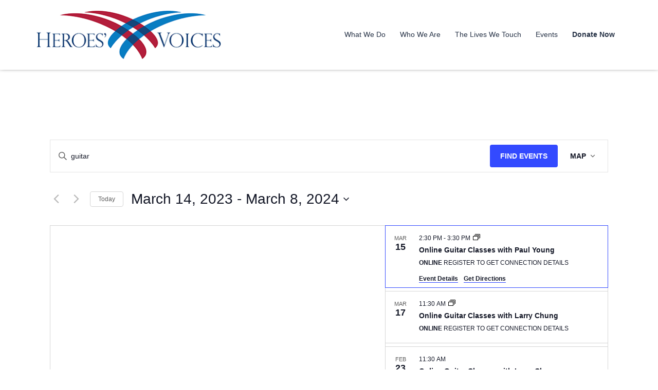

--- FILE ---
content_type: text/html; charset=UTF-8
request_url: https://heroesvoices.org/calendar/map/?hide_subsequent_recurrences=1&tribe-bar-search=guitar&tribe-bar-date=2023-03-14
body_size: 23684
content:
<!DOCTYPE html>
<html dir="ltr" lang="en-US" prefix="og: https://ogp.me/ns#">
<head>
<meta charset="UTF-8">
<meta name="viewport" content="width=device-width, initial-scale=1">
<link rel="profile" href="http://gmpg.org/xfn/11">
<link rel="pingback" href="https://heroesvoices.org/xmlrpc.php">

<title>Events | Heroes' Voices</title>
<link rel='stylesheet' id='tribe-events-views-v2-bootstrap-datepicker-styles-css' href='https://heroesvoices.org/wp-content/plugins/the-events-calendar/vendor/bootstrap-datepicker/css/bootstrap-datepicker.standalone.min.css?ver=6.15.13' type='text/css' media='all' />
<link rel='stylesheet' id='tec-variables-skeleton-css' href='https://heroesvoices.org/wp-content/plugins/the-events-calendar/common/build/css/variables-skeleton.css?ver=6.10.1' type='text/css' media='all' />
<link rel='stylesheet' id='tribe-common-skeleton-style-css' href='https://heroesvoices.org/wp-content/plugins/the-events-calendar/common/build/css/common-skeleton.css?ver=6.10.1' type='text/css' media='all' />
<link rel='stylesheet' id='tribe-tooltipster-css-css' href='https://heroesvoices.org/wp-content/plugins/the-events-calendar/common/vendor/tooltipster/tooltipster.bundle.min.css?ver=6.10.1' type='text/css' media='all' />
<link rel='stylesheet' id='tribe-events-views-v2-skeleton-css' href='https://heroesvoices.org/wp-content/plugins/the-events-calendar/build/css/views-skeleton.css?ver=6.15.13' type='text/css' media='all' />
<link rel='stylesheet' id='tec-variables-full-css' href='https://heroesvoices.org/wp-content/plugins/the-events-calendar/common/build/css/variables-full.css?ver=6.10.1' type='text/css' media='all' />
<link rel='stylesheet' id='tribe-common-full-style-css' href='https://heroesvoices.org/wp-content/plugins/the-events-calendar/common/build/css/common-full.css?ver=6.10.1' type='text/css' media='all' />
<link rel='stylesheet' id='tribe-events-views-v2-full-css' href='https://heroesvoices.org/wp-content/plugins/the-events-calendar/build/css/views-full.css?ver=6.15.13' type='text/css' media='all' />
<link rel='stylesheet' id='tribe-events-views-v2-print-css' href='https://heroesvoices.org/wp-content/plugins/the-events-calendar/build/css/views-print.css?ver=6.15.13' type='text/css' media='print' />
<link rel='stylesheet' id='tribe-events-pro-views-v2-print-css' href='https://heroesvoices.org/wp-content/plugins/events-calendar-pro/build/css/views-print.css?ver=7.7.11' type='text/css' media='print' />
	<style>img:is([sizes="auto" i], [sizes^="auto," i]) { contain-intrinsic-size: 3000px 1500px }</style>
	
		<!-- All in One SEO 4.9.3 - aioseo.com -->
	<meta name="robots" content="max-image-preview:large" />
	<link rel="canonical" href="https://heroesvoices.org/calendar/map/" />
	<link rel="next" href="https://heroesvoices.org/calendar/map/page/2/" />
	<meta name="generator" content="All in One SEO (AIOSEO) 4.9.3" />
		<meta property="og:locale" content="en_US" />
		<meta property="og:site_name" content="Heroes&#039; Voices" />
		<meta property="og:type" content="website" />
		<meta property="og:title" content="Events | Heroes&#039; Voices" />
		<meta property="og:url" content="https://heroesvoices.org/calendar/map/" />
		<meta property="og:image" content="https://heroesvoices.org/wp-content/uploads/2014/10/cropped-just-HV-logo-90-1.png" />
		<meta property="og:image:secure_url" content="https://heroesvoices.org/wp-content/uploads/2014/10/cropped-just-HV-logo-90-1.png" />
		<meta property="og:image:width" content="524" />
		<meta property="og:image:height" content="148" />
		<meta name="twitter:card" content="summary" />
		<meta name="twitter:site" content="@HeroesVoices1" />
		<meta name="twitter:title" content="Events | Heroes&#039; Voices" />
		<meta name="twitter:image" content="https://heroesvoices.org/wp-content/uploads/2014/10/cropped-just-HV-logo-90-1.png" />
		<script type="application/ld+json" class="aioseo-schema">
			{"@context":"https:\/\/schema.org","@graph":[{"@type":"BreadcrumbList","@id":"https:\/\/heroesvoices.org\/calendar\/map\/#breadcrumblist","itemListElement":[{"@type":"ListItem","@id":"https:\/\/heroesvoices.org#listItem","position":1,"name":"Home","item":"https:\/\/heroesvoices.org","nextItem":{"@type":"ListItem","@id":"https:\/\/heroesvoices.org\/calendar\/#listItem","name":"Archives for %"}},{"@type":"ListItem","@id":"https:\/\/heroesvoices.org\/calendar\/#listItem","position":2,"name":"Archives for %","previousItem":{"@type":"ListItem","@id":"https:\/\/heroesvoices.org#listItem","name":"Home"}}]},{"@type":"CollectionPage","@id":"https:\/\/heroesvoices.org\/calendar\/map\/#collectionpage","url":"https:\/\/heroesvoices.org\/calendar\/map\/","name":"Events | Heroes' Voices","inLanguage":"en-US","isPartOf":{"@id":"https:\/\/heroesvoices.org\/#website"},"breadcrumb":{"@id":"https:\/\/heroesvoices.org\/calendar\/map\/#breadcrumblist"}},{"@type":"Organization","@id":"https:\/\/heroesvoices.org\/#organization","name":"Heroes' Voices","description":"Touching the lives of veterans with the gift of music","url":"https:\/\/heroesvoices.org\/","telephone":"+14154849852","logo":{"@type":"ImageObject","url":"https:\/\/heroesvoices.org\/wp-content\/uploads\/2014\/10\/cropped-cropped-just-HV-logo-90-1.png","@id":"https:\/\/heroesvoices.org\/calendar\/map\/#organizationLogo","width":100,"height":28},"image":{"@id":"https:\/\/heroesvoices.org\/calendar\/map\/#organizationLogo"},"sameAs":["https:\/\/www.youtube.com\/channel\/UC50bnSczbwOcJOneAkIx9vw"]},{"@type":"WebSite","@id":"https:\/\/heroesvoices.org\/#website","url":"https:\/\/heroesvoices.org\/","name":"Heroes' Voices","description":"Touching the lives of veterans with the gift of music","inLanguage":"en-US","publisher":{"@id":"https:\/\/heroesvoices.org\/#organization"}}]}
		</script>
		<!-- All in One SEO -->

<link rel='dns-prefetch' href='//widgetlogic.org' />
<link rel="alternate" type="application/rss+xml" title="Heroes&#039; Voices &raquo; Feed" href="https://heroesvoices.org/feed/" />
<link rel="alternate" type="application/rss+xml" title="Heroes&#039; Voices &raquo; Comments Feed" href="https://heroesvoices.org/comments/feed/" />
<link rel="alternate" type="text/calendar" title="Heroes&#039; Voices &raquo; iCal Feed" href="https://heroesvoices.org/calendar/?ical=1" />
<link rel="alternate" type="application/rss+xml" title="Heroes&#039; Voices &raquo; Events Feed" href="https://heroesvoices.org/calendar/feed/" />
<link rel='stylesheet' id='tribe-events-virtual-skeleton-css' href='https://heroesvoices.org/wp-content/plugins/events-calendar-pro/build/css/events-virtual-skeleton.css?ver=7.7.11' type='text/css' media='all' />
<link rel='stylesheet' id='tribe-events-virtual-full-css' href='https://heroesvoices.org/wp-content/plugins/events-calendar-pro/build/css/events-virtual-full.css?ver=7.7.11' type='text/css' media='all' />
<link rel='stylesheet' id='tec-events-pro-single-css' href='https://heroesvoices.org/wp-content/plugins/events-calendar-pro/build/css/events-single.css?ver=7.7.11' type='text/css' media='all' />
<link rel='stylesheet' id='tribe-events-pro-mini-calendar-block-styles-css' href='https://heroesvoices.org/wp-content/plugins/events-calendar-pro/build/css/tribe-events-pro-mini-calendar-block.css?ver=7.7.11' type='text/css' media='all' />
<link rel='stylesheet' id='sydney-bootstrap-css' href='https://heroesvoices.org/wp-content/themes/sydney/css/bootstrap/bootstrap.min.css?ver=1' type='text/css' media='all' />
<link rel='stylesheet' id='aioseo/css/src/vue/standalone/blocks/table-of-contents/global.scss-css' href='https://heroesvoices.org/wp-content/plugins/all-in-one-seo-pack/dist/Lite/assets/css/table-of-contents/global.e90f6d47.css?ver=4.9.3' type='text/css' media='all' />
<link rel='stylesheet' id='block-widget-css' href='https://heroesvoices.org/wp-content/plugins/widget-logic/block_widget/css/widget.css?ver=1724922686' type='text/css' media='all' />
<link rel='stylesheet' id='contact-form-7-css' href='https://heroesvoices.org/wp-content/plugins/contact-form-7/includes/css/styles.css?ver=6.1.4' type='text/css' media='all' />
<link rel='stylesheet' id='wp-components-css' href='https://heroesvoices.org/wp-includes/css/dist/components/style.min.css?ver=6.8.3' type='text/css' media='all' />
<link rel='stylesheet' id='godaddy-styles-css' href='https://heroesvoices.org/wp-content/mu-plugins/vendor/wpex/godaddy-launch/includes/Dependencies/GoDaddy/Styles/build/latest.css?ver=2.0.2' type='text/css' media='all' />
<link rel='stylesheet' id='sydney-style-min-css' href='https://heroesvoices.org/wp-content/themes/sydney/css/styles.min.css?ver=20250404' type='text/css' media='all' />
<style id='sydney-style-min-inline-css' type='text/css'>
.site-header{background-color:rgba(38,50,70,0.9);}.woocommerce ul.products li.product{text-align:center;}html{scroll-behavior:smooth;}.header-image{background-size:cover;}.header-image{height:300px;}:root{--sydney-global-color-1:;--sydney-global-color-2:#b73d3d;--sydney-global-color-3:#233452;--sydney-global-color-4:#00102E;--sydney-global-color-5:#6d7685;--sydney-global-color-6:#00102E;--sydney-global-color-7:#F4F5F7;--sydney-global-color-8:#dbdbdb;--sydney-global-color-9:#ffffff;}.llms-student-dashboard .llms-button-secondary:hover,.llms-button-action:hover,.read-more-gt,.widget-area .widget_fp_social a,#mainnav ul li a:hover,.sydney_contact_info_widget span,.roll-team .team-content .name,.roll-team .team-item .team-pop .team-social li:hover a,.roll-infomation li.address:before,.roll-infomation li.phone:before,.roll-infomation li.email:before,.roll-testimonials .name,.roll-button.border,.roll-button:hover,.roll-icon-list .icon i,.roll-icon-list .content h3 a:hover,.roll-icon-box.white .content h3 a,.roll-icon-box .icon i,.roll-icon-box .content h3 a:hover,.switcher-container .switcher-icon a:focus,.go-top:hover,.hentry .meta-post a:hover,#mainnav > ul > li > a.active,#mainnav > ul > li > a:hover,button:hover,input[type="button"]:hover,input[type="reset"]:hover,input[type="submit"]:hover,.text-color,.social-menu-widget a,.social-menu-widget a:hover,.archive .team-social li a,a,h1 a,h2 a,h3 a,h4 a,h5 a,h6 a,.classic-alt .meta-post a,.single .hentry .meta-post a,.content-area.modern .hentry .meta-post span:before,.content-area.modern .post-cat{color:var(--sydney-global-color-1)}.llms-student-dashboard .llms-button-secondary,.llms-button-action,.woocommerce #respond input#submit,.woocommerce a.button,.woocommerce button.button,.woocommerce input.button,.project-filter li a.active,.project-filter li a:hover,.preloader .pre-bounce1,.preloader .pre-bounce2,.roll-team .team-item .team-pop,.roll-progress .progress-animate,.roll-socials li a:hover,.roll-project .project-item .project-pop,.roll-project .project-filter li.active,.roll-project .project-filter li:hover,.roll-button.light:hover,.roll-button.border:hover,.roll-button,.roll-icon-box.white .icon,.owl-theme .owl-controls .owl-page.active span,.owl-theme .owl-controls.clickable .owl-page:hover span,.go-top,.bottom .socials li:hover a,.sidebar .widget:before,.blog-pagination ul li.active,.blog-pagination ul li:hover a,.content-area .hentry:after,.text-slider .maintitle:after,.error-wrap #search-submit:hover,#mainnav .sub-menu li:hover > a,#mainnav ul li ul:after,button,input[type="button"],input[type="reset"],input[type="submit"],.panel-grid-cell .widget-title:after,.cart-amount{background-color:var(--sydney-global-color-1)}.llms-student-dashboard .llms-button-secondary,.llms-student-dashboard .llms-button-secondary:hover,.llms-button-action,.llms-button-action:hover,.roll-socials li a:hover,.roll-socials li a,.roll-button.light:hover,.roll-button.border,.roll-button,.roll-icon-list .icon,.roll-icon-box .icon,.owl-theme .owl-controls .owl-page span,.comment .comment-detail,.widget-tags .tag-list a:hover,.blog-pagination ul li,.error-wrap #search-submit:hover,textarea:focus,input[type="text"]:focus,input[type="password"]:focus,input[type="date"]:focus,input[type="number"]:focus,input[type="email"]:focus,input[type="url"]:focus,input[type="search"]:focus,input[type="tel"]:focus,button,input[type="button"],input[type="reset"],input[type="submit"],.archive .team-social li a{border-color:var(--sydney-global-color-1)}.sydney_contact_info_widget span{fill:var(--sydney-global-color-1);}.go-top:hover svg{stroke:var(--sydney-global-color-1);}.site-header.float-header{background-color:rgba(0,0,0,0.9);}@media only screen and (max-width:1024px){.site-header{background-color:#000000;}}#mainnav ul li a,#mainnav ul li::before{color:#ffffff}#mainnav .sub-menu li a{color:#ffffff}#mainnav .sub-menu li a{background:#1c1c1c}.text-slider .maintitle,.text-slider .subtitle{color:#ffffff}body{color:}#secondary{background-color:#ffffff}#secondary,#secondary a:not(.wp-block-button__link){color:#6d7685}.btn-menu .sydney-svg-icon{fill:#ffffff}#mainnav ul li a:hover,.main-header #mainnav .menu > li > a:hover{color:#d65050}.overlay{background-color:#000000}.page-wrap{padding-top:83px;}.page-wrap{padding-bottom:100px;}@media only screen and (max-width:1025px){.mobile-slide{display:block;}.slide-item{background-image:none !important;}.header-slider{}.slide-item{height:auto !important;}.slide-inner{min-height:initial;}}.go-top.show{border-radius:2px;bottom:10px;}.go-top.position-right{right:20px;}.go-top.position-left{left:20px;}.go-top{background-color:;}.go-top:hover{background-color:;}.go-top{color:;}.go-top svg{stroke:;}.go-top:hover{color:;}.go-top:hover svg{stroke:;}.go-top .sydney-svg-icon,.go-top .sydney-svg-icon svg{width:16px;height:16px;}.go-top{padding:15px;}@media (min-width:992px){.site-info{font-size:16px;}}@media (min-width:576px) and (max-width:991px){.site-info{font-size:16px;}}@media (max-width:575px){.site-info{font-size:16px;}}.site-info{border-top:0;}.footer-widgets-grid{gap:30px;}@media (min-width:992px){.footer-widgets-grid{padding-top:95px;padding-bottom:95px;}}@media (min-width:576px) and (max-width:991px){.footer-widgets-grid{padding-top:60px;padding-bottom:60px;}}@media (max-width:575px){.footer-widgets-grid{padding-top:60px;padding-bottom:60px;}}@media (min-width:992px){.sidebar-column .widget .widget-title{font-size:22px;}}@media (min-width:576px) and (max-width:991px){.sidebar-column .widget .widget-title{font-size:22px;}}@media (max-width:575px){.sidebar-column .widget .widget-title{font-size:22px;}}@media (min-width:992px){.footer-widgets{font-size:16px;}}@media (min-width:576px) and (max-width:991px){.footer-widgets{font-size:16px;}}@media (max-width:575px){.footer-widgets{font-size:16px;}}.footer-widgets{background-color:;}.sidebar-column .widget .widget-title{color:;}.sidebar-column .widget h1,.sidebar-column .widget h2,.sidebar-column .widget h3,.sidebar-column .widget h4,.sidebar-column .widget h5,.sidebar-column .widget h6{color:;}.sidebar-column .widget{color:;}#sidebar-footer .widget a{color:;}#sidebar-footer .widget a:hover{color:;}.site-footer{background-color:;}.site-info,.site-info a{color:;}.site-info .sydney-svg-icon svg{fill:;}.site-info{padding-top:20px;padding-bottom:20px;}@media (min-width:992px){button,.roll-button,a.button,.wp-block-button__link,.wp-block-button.is-style-outline a,input[type="button"],input[type="reset"],input[type="submit"]{padding-top:12px;padding-bottom:12px;}}@media (min-width:576px) and (max-width:991px){button,.roll-button,a.button,.wp-block-button__link,.wp-block-button.is-style-outline a,input[type="button"],input[type="reset"],input[type="submit"]{padding-top:12px;padding-bottom:12px;}}@media (max-width:575px){button,.roll-button,a.button,.wp-block-button__link,.wp-block-button.is-style-outline a,input[type="button"],input[type="reset"],input[type="submit"]{padding-top:12px;padding-bottom:12px;}}@media (min-width:992px){button,.roll-button,a.button,.wp-block-button__link,.wp-block-button.is-style-outline a,input[type="button"],input[type="reset"],input[type="submit"]{padding-left:35px;padding-right:35px;}}@media (min-width:576px) and (max-width:991px){button,.roll-button,a.button,.wp-block-button__link,.wp-block-button.is-style-outline a,input[type="button"],input[type="reset"],input[type="submit"]{padding-left:35px;padding-right:35px;}}@media (max-width:575px){button,.roll-button,a.button,.wp-block-button__link,.wp-block-button.is-style-outline a,input[type="button"],input[type="reset"],input[type="submit"]{padding-left:35px;padding-right:35px;}}button,.roll-button,a.button,.wp-block-button__link,input[type="button"],input[type="reset"],input[type="submit"]{border-radius:0;}@media (min-width:992px){button,.roll-button,a.button,.wp-block-button__link,input[type="button"],input[type="reset"],input[type="submit"]{font-size:14px;}}@media (min-width:576px) and (max-width:991px){button,.roll-button,a.button,.wp-block-button__link,input[type="button"],input[type="reset"],input[type="submit"]{font-size:14px;}}@media (max-width:575px){button,.roll-button,a.button,.wp-block-button__link,input[type="button"],input[type="reset"],input[type="submit"]{font-size:14px;}}button,.roll-button,a.button,.wp-block-button__link,input[type="button"],input[type="reset"],input[type="submit"]{text-transform:uppercase;}button,.wp-element-button,div.wpforms-container-full:not(.wpforms-block) .wpforms-form input[type=submit],div.wpforms-container-full:not(.wpforms-block) .wpforms-form button[type=submit],div.wpforms-container-full:not(.wpforms-block) .wpforms-form .wpforms-page-button,.roll-button,a.button,.wp-block-button__link,input[type="button"],input[type="reset"],input[type="submit"]{background-color:;}button:hover,.wp-element-button:hover,div.wpforms-container-full:not(.wpforms-block) .wpforms-form input[type=submit]:hover,div.wpforms-container-full:not(.wpforms-block) .wpforms-form button[type=submit]:hover,div.wpforms-container-full:not(.wpforms-block) .wpforms-form .wpforms-page-button:hover,.roll-button:hover,a.button:hover,.wp-block-button__link:hover,input[type="button"]:hover,input[type="reset"]:hover,input[type="submit"]:hover{background-color:;}button,#sidebar-footer a.wp-block-button__link,.wp-element-button,div.wpforms-container-full:not(.wpforms-block) .wpforms-form input[type=submit],div.wpforms-container-full:not(.wpforms-block) .wpforms-form button[type=submit],div.wpforms-container-full:not(.wpforms-block) .wpforms-form .wpforms-page-button,.checkout-button.button,a.button,.wp-block-button__link,input[type="button"],input[type="reset"],input[type="submit"]{color:;}button:hover,#sidebar-footer .wp-block-button__link:hover,.wp-element-button:hover,div.wpforms-container-full:not(.wpforms-block) .wpforms-form input[type=submit]:hover,div.wpforms-container-full:not(.wpforms-block) .wpforms-form button[type=submit]:hover,div.wpforms-container-full:not(.wpforms-block) .wpforms-form .wpforms-page-button:hover,.roll-button:hover,a.button:hover,.wp-block-button__link:hover,input[type="button"]:hover,input[type="reset"]:hover,input[type="submit"]:hover{color:;}.is-style-outline .wp-block-button__link,div.wpforms-container-full:not(.wpforms-block) .wpforms-form input[type=submit],div.wpforms-container-full:not(.wpforms-block) .wpforms-form button[type=submit],div.wpforms-container-full:not(.wpforms-block) .wpforms-form .wpforms-page-button,.roll-button,.wp-block-button__link.is-style-outline,button,a.button,.wp-block-button__link,input[type="button"],input[type="reset"],input[type="submit"]{border-color:;}button:hover,div.wpforms-container-full:not(.wpforms-block) .wpforms-form input[type=submit]:hover,div.wpforms-container-full:not(.wpforms-block) .wpforms-form button[type=submit]:hover,div.wpforms-container-full:not(.wpforms-block) .wpforms-form .wpforms-page-button:hover,.roll-button:hover,a.button:hover,.wp-block-button__link:hover,input[type="button"]:hover,input[type="reset"]:hover,input[type="submit"]:hover{border-color:;}.posts-layout .list-image{width:30%;}.posts-layout .list-content{width:70%;}.content-area:not(.layout4):not(.layout6) .posts-layout .entry-thumb{margin:0 0 29px 0;}.layout4 .entry-thumb,.layout6 .entry-thumb{margin:0 29px 0 0;}.layout6 article:nth-of-type(even) .list-image .entry-thumb{margin:0 0 0 29px;}.posts-layout .entry-header{margin-bottom:28px;}.posts-layout .entry-meta.below-excerpt{margin:15px 0 0;}.posts-layout .entry-meta.above-title{margin:0 0 15px;}.single .entry-header .entry-title{color:;}.single .entry-header .entry-meta,.single .entry-header .entry-meta a{color:;}@media (min-width:992px){.single .entry-meta{font-size:12px;}}@media (min-width:576px) and (max-width:991px){.single .entry-meta{font-size:12px;}}@media (max-width:575px){.single .entry-meta{font-size:12px;}}@media (min-width:992px){.single .entry-header .entry-title{font-size:48px;}}@media (min-width:576px) and (max-width:991px){.single .entry-header .entry-title{font-size:32px;}}@media (max-width:575px){.single .entry-header .entry-title{font-size:32px;}}.posts-layout .entry-post{color:#233452;}.posts-layout .entry-title a{color:#00102E;}.posts-layout .author,.posts-layout .entry-meta a{color:#6d7685;}@media (min-width:992px){.posts-layout .entry-post{font-size:16px;}}@media (min-width:576px) and (max-width:991px){.posts-layout .entry-post{font-size:16px;}}@media (max-width:575px){.posts-layout .entry-post{font-size:16px;}}@media (min-width:992px){.posts-layout .entry-meta{font-size:12px;}}@media (min-width:576px) and (max-width:991px){.posts-layout .entry-meta{font-size:12px;}}@media (max-width:575px){.posts-layout .entry-meta{font-size:12px;}}@media (min-width:992px){.posts-layout .entry-title{font-size:32px;}}@media (min-width:576px) and (max-width:991px){.posts-layout .entry-title{font-size:32px;}}@media (max-width:575px){.posts-layout .entry-title{font-size:32px;}}.single .entry-header{margin-bottom:40px;}.single .entry-thumb{margin-bottom:40px;}.single .entry-meta-above{margin-bottom:24px;}.single .entry-meta-below{margin-top:24px;}@media (min-width:992px){.custom-logo-link img{max-width:180px;}}@media (min-width:576px) and (max-width:991px){.custom-logo-link img{max-width:100px;}}@media (max-width:575px){.custom-logo-link img{max-width:100px;}}.main-header,.bottom-header-row{border-bottom:0 solid rgba(255,255,255,0.1);}.header_layout_3,.header_layout_4,.header_layout_5{border-bottom:1px solid rgba(255,255,255,0.1);}.main-header:not(.sticky-active),.header-search-form{background-color:;}.main-header.sticky-active{background-color:;}.main-header .site-title a,.main-header .site-description,.main-header #mainnav .menu > li > a,#mainnav .nav-menu > li > a,.main-header .header-contact a{color:;}.main-header .sydney-svg-icon svg,.main-header .dropdown-symbol .sydney-svg-icon svg{fill:;}.sticky-active .main-header .site-title a,.sticky-active .main-header .site-description,.sticky-active .main-header #mainnav .menu > li > a,.sticky-active .main-header .header-contact a,.sticky-active .main-header .logout-link,.sticky-active .main-header .html-item,.sticky-active .main-header .sydney-login-toggle{color:;}.sticky-active .main-header .sydney-svg-icon svg,.sticky-active .main-header .dropdown-symbol .sydney-svg-icon svg{fill:;}.bottom-header-row{background-color:;}.bottom-header-row,.bottom-header-row .header-contact a,.bottom-header-row #mainnav .menu > li > a{color:;}.bottom-header-row #mainnav .menu > li > a:hover{color:;}.bottom-header-row .header-item svg,.dropdown-symbol .sydney-svg-icon svg{fill:;}.main-header .site-header-inner,.main-header .top-header-row{padding-top:15px;padding-bottom:15px;}.bottom-header-inner{padding-top:15px;padding-bottom:15px;}.bottom-header-row #mainnav ul ul li,.main-header #mainnav ul ul li{background-color:;}.bottom-header-row #mainnav ul ul li a,.bottom-header-row #mainnav ul ul li:hover a,.main-header #mainnav ul ul li:hover a,.main-header #mainnav ul ul li a{color:;}.bottom-header-row #mainnav ul ul li svg,.main-header #mainnav ul ul li svg{fill:;}.header-item .sydney-svg-icon{width:px;height:px;}.header-item .sydney-svg-icon svg{max-height:-2px;}.header-search-form{background-color:;}#mainnav .sub-menu li:hover>a,.main-header #mainnav ul ul li:hover>a{color:;}.main-header-cart .count-number{color:;}.main-header-cart .widget_shopping_cart .widgettitle:after,.main-header-cart .widget_shopping_cart .woocommerce-mini-cart__buttons:before{background-color:rgba(33,33,33,0.9);}.sydney-offcanvas-menu .mainnav ul li,.mobile-header-item.offcanvas-items,.mobile-header-item.offcanvas-items .social-profile{text-align:left;}.sydney-offcanvas-menu #mainnav ul li{text-align:left;}.sydney-offcanvas-menu #mainnav ul ul a{color:;}.sydney-offcanvas-menu #mainnav > div > ul > li > a{font-size:18px;}.sydney-offcanvas-menu #mainnav ul ul li a{font-size:16px;}.sydney-offcanvas-menu .mainnav a{padding:10px 0;}#masthead-mobile{background-color:;}#masthead-mobile .site-description,#masthead-mobile a:not(.button){color:;}#masthead-mobile svg{fill:;}.mobile-header{padding-top:15px;padding-bottom:15px;}.sydney-offcanvas-menu{background-color:#00102E;}.offcanvas-header-custom-text,.sydney-offcanvas-menu,.sydney-offcanvas-menu #mainnav a:not(.button),.sydney-offcanvas-menu a:not(.button){color:#ffffff;}.sydney-offcanvas-menu svg,.sydney-offcanvas-menu .dropdown-symbol .sydney-svg-icon svg{fill:#ffffff;}@media (min-width:992px){.site-logo{max-height:100px;}}@media (min-width:576px) and (max-width:991px){.site-logo{max-height:100px;}}@media (max-width:575px){.site-logo{max-height:100px;}}.site-title a,.site-title a:visited,.main-header .site-title a,.main-header .site-title a:visited{color:}.site-description,.main-header .site-description{color:}@media (min-width:992px){.site-title{font-size:32px;}}@media (min-width:576px) and (max-width:991px){.site-title{font-size:24px;}}@media (max-width:575px){.site-title{font-size:20px;}}@media (min-width:992px){.site-description{font-size:16px;}}@media (min-width:576px) and (max-width:991px){.site-description{font-size:16px;}}@media (max-width:575px){.site-description{font-size:16px;}}h1,h2,h3,h4,h5,h6,.site-title{text-decoration:;text-transform:;font-style:;line-height:1.2;letter-spacing:px;}@media (min-width:992px){h1:not(.site-title){font-size:52px;}}@media (min-width:576px) and (max-width:991px){h1:not(.site-title){font-size:42px;}}@media (max-width:575px){h1:not(.site-title){font-size:32px;}}@media (min-width:992px){h2{font-size:42px;}}@media (min-width:576px) and (max-width:991px){h2{font-size:32px;}}@media (max-width:575px){h2{font-size:24px;}}@media (min-width:992px){h3{font-size:32px;}}@media (min-width:576px) and (max-width:991px){h3{font-size:24px;}}@media (max-width:575px){h3{font-size:20px;}}@media (min-width:992px){h4{font-size:24px;}}@media (min-width:576px) and (max-width:991px){h4{font-size:18px;}}@media (max-width:575px){h4{font-size:16px;}}@media (min-width:992px){h5{font-size:20px;}}@media (min-width:576px) and (max-width:991px){h5{font-size:16px;}}@media (max-width:575px){h5{font-size:16px;}}@media (min-width:992px){h6{font-size:18px;}}@media (min-width:576px) and (max-width:991px){h6{font-size:16px;}}@media (max-width:575px){h6{font-size:16px;}}p,.posts-layout .entry-post{text-decoration:}body,.posts-layout .entry-post{text-transform:;font-style:;line-height:1.68;letter-spacing:px;}@media (min-width:992px){body{font-size:16px;}}@media (min-width:576px) and (max-width:991px){body{font-size:16px;}}@media (max-width:575px){body{font-size:16px;}}@media (min-width:992px){.woocommerce div.product .product-gallery-summary .entry-title{font-size:32px;}}@media (min-width:576px) and (max-width:991px){.woocommerce div.product .product-gallery-summary .entry-title{font-size:32px;}}@media (max-width:575px){.woocommerce div.product .product-gallery-summary .entry-title{font-size:32px;}}@media (min-width:992px){.woocommerce div.product .product-gallery-summary .price .amount{font-size:24px;}}@media (min-width:576px) and (max-width:991px){.woocommerce div.product .product-gallery-summary .price .amount{font-size:24px;}}@media (max-width:575px){.woocommerce div.product .product-gallery-summary .price .amount{font-size:24px;}}.woocommerce ul.products li.product .col-md-7 > *,.woocommerce ul.products li.product .col-md-8 > *,.woocommerce ul.products li.product > *{margin-bottom:12px;}.wc-block-grid__product-onsale,span.onsale{border-radius:0;top:20px!important;left:20px!important;}.wc-block-grid__product-onsale,.products span.onsale{left:auto!important;right:20px;}.wc-block-grid__product-onsale,span.onsale{color:;}.wc-block-grid__product-onsale,span.onsale{background-color:;}ul.wc-block-grid__products li.wc-block-grid__product .wc-block-grid__product-title,ul.wc-block-grid__products li.wc-block-grid__product .woocommerce-loop-product__title,ul.wc-block-grid__products li.product .wc-block-grid__product-title,ul.wc-block-grid__products li.product .woocommerce-loop-product__title,ul.products li.wc-block-grid__product .wc-block-grid__product-title,ul.products li.wc-block-grid__product .woocommerce-loop-product__title,ul.products li.product .wc-block-grid__product-title,ul.products li.product .woocommerce-loop-product__title,ul.products li.product .woocommerce-loop-category__title,.woocommerce-loop-product__title .botiga-wc-loop-product__title{color:;}a.wc-forward:not(.checkout-button){color:;}a.wc-forward:not(.checkout-button):hover{color:;}.woocommerce-pagination li .page-numbers:hover{color:;}.woocommerce-sorting-wrapper{border-color:rgba(33,33,33,0.9);}ul.products li.product-category .woocommerce-loop-category__title{text-align:center;}ul.products li.product-category > a,ul.products li.product-category > a > img{border-radius:0;}.entry-content a:not(.button):not(.elementor-button-link):not(.wp-block-button__link){color:;}.entry-content a:not(.button):not(.elementor-button-link):not(.wp-block-button__link):hover{color:;}h1{color:;}h2{color:;}h3{color:;}h4{color:;}h5{color:;}h6{color:;}div.wpforms-container-full:not(.wpforms-block) .wpforms-form input[type=date],div.wpforms-container-full:not(.wpforms-block) .wpforms-form input[type=email],div.wpforms-container-full:not(.wpforms-block) .wpforms-form input[type=number],div.wpforms-container-full:not(.wpforms-block) .wpforms-form input[type=password],div.wpforms-container-full:not(.wpforms-block) .wpforms-form input[type=search],div.wpforms-container-full:not(.wpforms-block) .wpforms-form input[type=tel],div.wpforms-container-full:not(.wpforms-block) .wpforms-form input[type=text],div.wpforms-container-full:not(.wpforms-block) .wpforms-form input[type=url],div.wpforms-container-full:not(.wpforms-block) .wpforms-form select,div.wpforms-container-full:not(.wpforms-block) .wpforms-form textarea,input[type="text"],input[type="email"],input[type="url"],input[type="password"],input[type="search"],input[type="number"],input[type="tel"],input[type="date"],textarea,select,.woocommerce .select2-container .select2-selection--single,.woocommerce-page .select2-container .select2-selection--single,input[type="text"]:focus,input[type="email"]:focus,input[type="url"]:focus,input[type="password"]:focus,input[type="search"]:focus,input[type="number"]:focus,input[type="tel"]:focus,input[type="date"]:focus,textarea:focus,select:focus,.woocommerce .select2-container .select2-selection--single:focus,.woocommerce-page .select2-container .select2-selection--single:focus,.select2-container--default .select2-selection--single .select2-selection__rendered,.wp-block-search .wp-block-search__input,.wp-block-search .wp-block-search__input:focus{color:;}div.wpforms-container-full:not(.wpforms-block) .wpforms-form input[type=date],div.wpforms-container-full:not(.wpforms-block) .wpforms-form input[type=email],div.wpforms-container-full:not(.wpforms-block) .wpforms-form input[type=number],div.wpforms-container-full:not(.wpforms-block) .wpforms-form input[type=password],div.wpforms-container-full:not(.wpforms-block) .wpforms-form input[type=search],div.wpforms-container-full:not(.wpforms-block) .wpforms-form input[type=tel],div.wpforms-container-full:not(.wpforms-block) .wpforms-form input[type=text],div.wpforms-container-full:not(.wpforms-block) .wpforms-form input[type=url],div.wpforms-container-full:not(.wpforms-block) .wpforms-form select,div.wpforms-container-full:not(.wpforms-block) .wpforms-form textarea,input[type="text"],input[type="email"],input[type="url"],input[type="password"],input[type="search"],input[type="number"],input[type="tel"],input[type="date"],textarea,select,.woocommerce .select2-container .select2-selection--single,.woocommerce-page .select2-container .select2-selection--single,.woocommerce-cart .woocommerce-cart-form .actions .coupon input[type="text"]{background-color:;}div.wpforms-container-full:not(.wpforms-block) .wpforms-form input[type=date],div.wpforms-container-full:not(.wpforms-block) .wpforms-form input[type=email],div.wpforms-container-full:not(.wpforms-block) .wpforms-form input[type=number],div.wpforms-container-full:not(.wpforms-block) .wpforms-form input[type=password],div.wpforms-container-full:not(.wpforms-block) .wpforms-form input[type=search],div.wpforms-container-full:not(.wpforms-block) .wpforms-form input[type=tel],div.wpforms-container-full:not(.wpforms-block) .wpforms-form input[type=text],div.wpforms-container-full:not(.wpforms-block) .wpforms-form input[type=url],div.wpforms-container-full:not(.wpforms-block) .wpforms-form select,div.wpforms-container-full:not(.wpforms-block) .wpforms-form textarea,input[type="text"],input[type="email"],input[type="url"],input[type="password"],input[type="search"],input[type="number"],input[type="tel"],input[type="range"],input[type="date"],input[type="month"],input[type="week"],input[type="time"],input[type="datetime"],input[type="datetime-local"],input[type="color"],textarea,select,.woocommerce .select2-container .select2-selection--single,.woocommerce-page .select2-container .select2-selection--single,.woocommerce-account fieldset,.woocommerce-account .woocommerce-form-login,.woocommerce-account .woocommerce-form-register,.woocommerce-cart .woocommerce-cart-form .actions .coupon input[type="text"],.wp-block-search .wp-block-search__input{border-color:;}input::placeholder{color:;opacity:1;}input:-ms-input-placeholder{color:;}input::-ms-input-placeholder{color:;}img{border-radius:0;}@media (min-width:992px){.wp-caption-text,figcaption{font-size:16px;}}@media (min-width:576px) and (max-width:991px){.wp-caption-text,figcaption{font-size:16px;}}@media (max-width:575px){.wp-caption-text,figcaption{font-size:16px;}}.wp-caption-text,figcaption{color:;}
</style>
<link rel='stylesheet' id='sydney-style-css' href='https://heroesvoices.org/wp-content/themes/sydney/style.css?ver=20230821' type='text/css' media='all' />
<link rel='stylesheet' id='flick-css' href='https://heroesvoices.org/wp-content/plugins/mailchimp/assets/css/flick/flick.css?ver=2.0.1' type='text/css' media='all' />
<link rel='stylesheet' id='mailchimp_sf_main_css-css' href='https://heroesvoices.org/wp-content/plugins/mailchimp/assets/css/frontend.css?ver=2.0.1' type='text/css' media='all' />
<link rel='stylesheet' id='rtbs-css' href='https://heroesvoices.org/wp-content/plugins/responsive-tabs/inc/css/rtbs_style.min.css?ver=4.0.11' type='text/css' media='all' />
<script type="text/javascript" src="https://heroesvoices.org/wp-includes/js/jquery/jquery.min.js?ver=3.7.1" id="jquery-core-js"></script>
<script type="text/javascript" src="https://heroesvoices.org/wp-includes/js/jquery/jquery-migrate.min.js?ver=3.4.1" id="jquery-migrate-js"></script>
<script type="text/javascript" src="https://heroesvoices.org/wp-content/plugins/the-events-calendar/common/build/js/tribe-common.js?ver=9c44e11f3503a33e9540" id="tribe-common-js"></script>
<script type="text/javascript" src="https://heroesvoices.org/wp-content/plugins/the-events-calendar/build/js/views/breakpoints.js?ver=4208de2df2852e0b91ec" id="tribe-events-views-v2-breakpoints-js"></script>
<script type="text/javascript" src="https://heroesvoices.org/wp-content/plugins/responsive-tabs/inc/js/rtbs.min.js?ver=4.0.11" id="rtbs-js"></script>
<link rel="https://api.w.org/" href="https://heroesvoices.org/wp-json/" /><link rel="EditURI" type="application/rsd+xml" title="RSD" href="https://heroesvoices.org/xmlrpc.php?rsd" />
<meta name="generator" content="WordPress 6.8.3" />
			<style>
				.sydney-svg-icon {
					display: inline-block;
					width: 16px;
					height: 16px;
					vertical-align: middle;
					line-height: 1;
				}
				.team-item .team-social li .sydney-svg-icon {
					width: 14px;
				}
				.roll-team:not(.style1) .team-item .team-social li .sydney-svg-icon {
					fill: #fff;
				}
				.team-item .team-social li:hover .sydney-svg-icon {
					fill: #000;
				}
				.team_hover_edits .team-social li a .sydney-svg-icon {
					fill: #000;
				}
				.team_hover_edits .team-social li:hover a .sydney-svg-icon {
					fill: #fff;
				}	
				.single-sydney-projects .entry-thumb {
					text-align: left;
				}	

			</style>
		<meta name="tec-api-version" content="v1"><meta name="tec-api-origin" content="https://heroesvoices.org"><link rel="alternate" href="https://heroesvoices.org/wp-json/tribe/events/v1/" />
<link rel="canonical" id="tec-seo-meta-tag" href="https://heroesvoices.org/calendar/map/" />
<link rel="icon" href="https://heroesvoices.org/wp-content/uploads/2015/07/cropped-hv-logo-nowords-1-32x32.gif" sizes="32x32" />
<link rel="icon" href="https://heroesvoices.org/wp-content/uploads/2015/07/cropped-hv-logo-nowords-1-192x192.gif" sizes="192x192" />
<link rel="apple-touch-icon" href="https://heroesvoices.org/wp-content/uploads/2015/07/cropped-hv-logo-nowords-1-180x180.gif" />
<meta name="msapplication-TileImage" content="https://heroesvoices.org/wp-content/uploads/2015/07/cropped-hv-logo-nowords-1-270x270.gif" />
		<style type="text/css" id="wp-custom-css">
			/* two column  */
.mc_container {font-size:20px;font-weight:600; background: #d9edf9;padding:20px;}
.mc_signup_submit input {color:black !important;}
.mc_form_inside label, .mc-indicates-required {font-size:16px !Important;}
.two-col {
  display: flex;
  gap: 40px;          /* optional spacing between columns */
}

.two-col .col {
  flex: 1;            /* each column takes up equal space */
  min-width: 0;       /* prevents flex overflow issues */
}

/* Stack columns below 760px */
@media (max-width: 760px) {
  .two-col {
    flex-direction: column;
  }
}


#mc_message.updated {
    margin-bottom:20px;
    }
.gform_wrapper h3.gform_title {
  font-weight:normal !important;
}
.main-navigation li a {
  padding-left:10px;
}
.main-navigation li {
  margin-right:10px;
}
.tribe-mini-calendar {
 display:none; 
}
#menu-item-27 {
font-weight:bold;  
}
#tribe-events-content a {
color:#0073bc; 
}
#tribe-events-content a:hover {
color:#000; 
}
h2.tribe-events-page-title {
  font-size:30px;
  font-weight:700;
}
.simple-links-shortcode-item a {
   font-size: 1.6rem !important;
line-height: 1.4 !important;
text-transform: uppercase !important; 
}
li.simple-links-item.simple-links-shortcode-item {
  list-style:none;
  margin: 0 0 20px 0 !important;
}
.simple-links-item.simple-links-shortcode-item {
clear:both;
float:left;
margin-bottom:20px;  
}
li.simple-links-item.simple-links-shortcode-item
margin: 0 0 0 0rem !important;
}
span.link-description, .link-description {
clear:both;
float:left !important;
margin-bottom:20px;
}
#searchresults h1 {
  font-size: 1.6rem;
line-height: 1.4;
text-transform: uppercase;
color: #555;
  margin-top:20px;
 
}
#searchresults {
margin-top:20px;  
}
.uform_title {
  display:none;
}
.site-content article {
  margin-bottom:0px !important;
}
h1.entry-title, header.entry-header {
  margin-bottom:2px !important;
  margin-top:2px !important;
}
.entry-summary {
  line-height:18px;
}
#uwpqsf_id {
border:0px;  
}
p {
  -moz-hyphens: none !important;
hyphens:none !important;
}
li {
-moz-hyphens: none !important;
hyphens:none !important;
}






/* BLOG POST  */
.wp-caption.alignright {margin-right:0;}
.wp-caption.alignleft {margin-left:0;}
.btn-menu .sydney-svg-icon {fill:#007dc3;}
.read-more {text-decoration:underline;}

input.wpcf7-submit {border:1px solid gray;color:black;font-size:16px}

.button-hv {
  align-items: center;
  appearance: none;
  background-image: radial-gradient(100% 100% at 100% 0, #5adaff 0, #5468ff 100%);
  border: 0;
  border-radius: 6px;
  box-shadow: rgba(45, 35, 66, .4) 0 2px 4px,rgba(45, 35, 66, .3) 0 7px 13px -3px,rgba(58, 65, 111, .5) 0 -3px 0 inset;
  box-sizing: border-box;
  color: #fff;
  cursor: pointer;
  display: inline-flex;
  height: 48px;
  justify-content: center;
  line-height: 1;
  list-style: none;
  overflow: hidden;
  padding-left: 16px;
  padding-right: 16px;
  position: relative;
  text-align: left;
  text-decoration: none;
  transition: box-shadow .15s,transform .15s;
  user-select: none;
  -webkit-user-select: none;
  touch-action: manipulation;
  white-space: nowrap;
  will-change: box-shadow,transform;
  font-size: 18px;
}

.button-hv:focus {
  box-shadow: #3c4fe0 0 0 0 1.5px inset, rgba(45, 35, 66, .4) 0 2px 4px, rgba(45, 35, 66, .3) 0 7px 13px -3px, #3c4fe0 0 -3px 0 inset;
}
.page-wrap{padding-top:40px;}
.button-hv:hover {
  box-shadow: rgba(45, 35, 66, .4) 0 4px 8px, rgba(45, 35, 66, .3) 0 7px 13px -3px, #3c4fe0 0 -3px 0 inset;
  transform: translateY(-2px);
	color:white;
}

.button-hv:active {
  box-shadow: #3c4fe0 0 3px 7px inset;
  transform: translateY(2px);
}
.site-header.fixed {filter: drop-shadow(0px -4px 4px black);background:white;}
.site-header {background:white;}
.grecaptcha-badge {display:none !important;}
#mainnav ul li a {color:rgba(38,50,70,1);}
#mainnav .sub-menu li {background-color:rgba(0, 0, 0, 0.9);} #mainnav ul ul li:hover {background-color:black !important;}
.strong-view-id-1 {margin-top:60px;}
.strong-view-id-1 h3 {margin-top:20px !important;}
.testimonial-name {font-weight:bold;margin-top:20px;margin-bottom:0px !important;}
.testimonial-company {font-size:14px; line-height:16px}
.testimonial-inner {padding:20px 40px 30px 40px !important;}
.testimonial-content {margin-top:20px;}
a.roll-
button:hover{background:black;color:white;}
.entry-content {margin-top:20px;}
.roll-button {background: rgba(0, 0, 0, 0.3);pointer:cursor;}
.roll-button:hover {background: rgba(8, 125, 194, 0.8) !important;color:white !important;}
.tribe-events-promo {display:none;}
h1.tribe-events-single-event-title {line-height:1em}		</style>
		</head>

<body class="archive post-type-archive post-type-archive-tribe_events wp-theme-sydney tribe-events-page-template tribe-no-js tribe-filter-live group-blog menu-inline no-sidebar" >

<span id="toptarget"></span>

	<div class="preloader">
	    <div class="spinner">
	        <div class="pre-bounce1"></div>
	        <div class="pre-bounce2"></div>
	    </div>
	</div>
	

<div id="page" class="hfeed site">
	<a class="skip-link screen-reader-text" href="#content">Skip to content</a>

	<div class="header-clone"></div>	

				<header id="masthead" class="site-header" role="banner" >
				<div class="header-wrap">
					<div class="container">
						<div class="row">
							<div class="col-md-4 col-sm-8 col-xs-12">
																					
								<a href="https://heroesvoices.org/" title="Heroes&#039; Voices"><img width="150" height="97" class="site-logo" src="https://heroesvoices.org/wp-content/uploads/2024/03/outlined-logo.png" alt="Heroes&#039; Voices"  /></a>
																						</div>
							<div class="col-md-8 col-sm-4 col-xs-12">
								<div class="btn-menu" ><span class="screen-reader-text">Toggle menu</span><i class="sydney-svg-icon"><svg xmlns="http://www.w3.org/2000/svg" viewBox="0 0 448 512"><path d="M16 132h416c8.837 0 16-7.163 16-16V76c0-8.837-7.163-16-16-16H16C7.163 60 0 67.163 0 76v40c0 8.837 7.163 16 16 16zm0 160h416c8.837 0 16-7.163 16-16v-40c0-8.837-7.163-16-16-16H16c-8.837 0-16 7.163-16 16v40c0 8.837 7.163 16 16 16zm0 160h416c8.837 0 16-7.163 16-16v-40c0-8.837-7.163-16-16-16H16c-8.837 0-16 7.163-16 16v40c0 8.837 7.163 16 16 16z" /></svg></i></div>
								<nav id="mainnav" class="mainnav" role="navigation"  >
									<div class="menu-main-container"><ul id="menu-main" class="menu"><li id="menu-item-4309" class="menu-item menu-item-type-post_type menu-item-object-page menu-item-has-children menu-item-4309 sydney-dropdown-li"><a href="https://heroesvoices.org/what-we-do/" class="sydney-dropdown-link">What We Do</a>
<ul class="sub-menu sydney-dropdown-ul">
	<li id="menu-item-4310" class="menu-item menu-item-type-post_type menu-item-object-page menu-item-4310 sydney-dropdown-li"><a href="https://heroesvoices.org/workshops/" class="sydney-dropdown-link">Workshops</a></li>
	<li id="menu-item-4479" class="menu-item menu-item-type-post_type menu-item-object-page menu-item-has-children menu-item-4479 sydney-dropdown-li"><a href="https://heroesvoices.org/what-we-do/guitar-corps/" class="sydney-dropdown-link">Guitar Corps</a>
	<ul class="sub-menu sydney-dropdown-ul">
		<li id="menu-item-4480" class="menu-item menu-item-type-post_type menu-item-object-page menu-item-4480 sydney-dropdown-li"><a href="https://heroesvoices.org/what-we-do/guitar-corps/guitar-lessons/" class="sydney-dropdown-link">Guitar Lessons</a></li>
	</ul>
</li>
	<li id="menu-item-4311" class="menu-item menu-item-type-post_type menu-item-object-page menu-item-4311 sydney-dropdown-li"><a href="https://heroesvoices.org/voices-for-veterans/" class="sydney-dropdown-link">Voices for Veterans</a></li>
	<li id="menu-item-4486" class="menu-item menu-item-type-post_type menu-item-object-page menu-item-4486 sydney-dropdown-li"><a href="https://heroesvoices.org/veterans-creative-wellness-center/" class="sydney-dropdown-link">Veterans Creative Wellness Center</a></li>
</ul>
</li>
<li id="menu-item-4295" class="menu-item menu-item-type-post_type menu-item-object-page menu-item-has-children menu-item-4295 sydney-dropdown-li"><a href="https://heroesvoices.org/about/" class="sydney-dropdown-link">Who We Are</a>
<ul class="sub-menu sydney-dropdown-ul">
	<li id="menu-item-4296" class="menu-item menu-item-type-post_type menu-item-object-page menu-item-4296 sydney-dropdown-li"><a href="https://heroesvoices.org/support-team/" class="sydney-dropdown-link">Support Team</a></li>
	<li id="menu-item-4297" class="menu-item menu-item-type-post_type menu-item-object-page menu-item-4297 sydney-dropdown-li"><a href="https://heroesvoices.org/partners/" class="sydney-dropdown-link">Sponsors and Partners</a></li>
	<li id="menu-item-4298" class="menu-item menu-item-type-post_type menu-item-object-page menu-item-4298 sydney-dropdown-li"><a href="https://heroesvoices.org/contact/" class="sydney-dropdown-link">Contact Us</a></li>
</ul>
</li>
<li id="menu-item-4484" class="menu-item menu-item-type-post_type menu-item-object-page menu-item-has-children menu-item-4484 sydney-dropdown-li"><a href="https://heroesvoices.org/the-lives-we-touch/" class="sydney-dropdown-link">The Lives We Touch</a>
<ul class="sub-menu sydney-dropdown-ul">
	<li id="menu-item-4553" class="menu-item menu-item-type-post_type menu-item-object-page current_page_parent menu-item-4553 sydney-dropdown-li"><a href="https://heroesvoices.org/blog/" class="sydney-dropdown-link">Stories</a></li>
	<li id="menu-item-4323" class="menu-item menu-item-type-post_type menu-item-object-page menu-item-4323 sydney-dropdown-li"><a href="https://heroesvoices.org/videos/" class="sydney-dropdown-link">Videos</a></li>
	<li id="menu-item-4324" class="menu-item menu-item-type-post_type menu-item-object-page menu-item-4324 sydney-dropdown-li"><a href="https://heroesvoices.org/poetry/" class="sydney-dropdown-link">Poetry</a></li>
</ul>
</li>
<li id="menu-item-4561" class="menu-item menu-item-type-post_type menu-item-object-page menu-item-4561 sydney-dropdown-li"><a href="https://heroesvoices.org/calendar/" class="sydney-dropdown-link">Events</a></li>
<li id="menu-item-4328" class="menu-item menu-item-type-post_type menu-item-object-page menu-item-4328 sydney-dropdown-li"><a href="https://heroesvoices.org/donate-now/" class="sydney-dropdown-link"><b>Donate Now</b></a></li>
</ul></div>								</nav><!-- #site-navigation -->
							</div>
						</div>
					</div>
				</div>
			</header><!-- #masthead -->
			
	
	<div class="sydney-hero-area">
				<div class="header-image">
			<div class="overlay"></div>					</div>
		
			</div>

	
	<div id="content" class="page-wrap">
		<div class="content-wrapper container">
			<div class="row">	<div
	 class="tribe-common tribe-events tribe-events-view tribe-events-view--map alignwide tribe-events-pro" 	data-js="tribe-events-view"
	data-view-rest-url="https://heroesvoices.org/wp-json/tribe/views/v2/html"
	data-view-rest-method="GET"
	data-view-manage-url="1"
				data-view-breakpoint-pointer="3baafeb1-b73e-46ac-bc50-3cb0c1521a55"
	 role="main">
	<section class="tribe-common-l-container tribe-events-l-container">
		<div
	class="tribe-events-view-loader tribe-common-a11y-hidden"
	role="alert"
	aria-live="polite"
>
	<span class="tribe-events-view-loader__text tribe-common-a11y-visual-hide">
		6 events found.	</span>
	<div class="tribe-events-view-loader__dots tribe-common-c-loader">
		<svg
	 class="tribe-common-c-svgicon tribe-common-c-svgicon--dot tribe-common-c-loader__dot tribe-common-c-loader__dot--first" 	aria-hidden="true"
	viewBox="0 0 15 15"
	xmlns="http://www.w3.org/2000/svg"
>
	<circle cx="7.5" cy="7.5" r="7.5"/>
</svg>
		<svg
	 class="tribe-common-c-svgicon tribe-common-c-svgicon--dot tribe-common-c-loader__dot tribe-common-c-loader__dot--second" 	aria-hidden="true"
	viewBox="0 0 15 15"
	xmlns="http://www.w3.org/2000/svg"
>
	<circle cx="7.5" cy="7.5" r="7.5"/>
</svg>
		<svg
	 class="tribe-common-c-svgicon tribe-common-c-svgicon--dot tribe-common-c-loader__dot tribe-common-c-loader__dot--third" 	aria-hidden="true"
	viewBox="0 0 15 15"
	xmlns="http://www.w3.org/2000/svg"
>
	<circle cx="7.5" cy="7.5" r="7.5"/>
</svg>
	</div>
</div>

		<script type="application/ld+json">
[{"@context":"http://schema.org","@type":"Event","name":"Online Guitar Classes with Paul Young","description":"&lt;p&gt;These group lessons are available at no charge to all US Veterans everywhere. Contact us for information about how to participate in these online guitar classes.&lt;/p&gt;\\n","url":"https://heroesvoices.org/calendar/online-guitar-lessons-with-paul-young/2023-03-15/","eventAttendanceMode":"https://schema.org/OfflineEventAttendanceMode","eventStatus":"https://schema.org/EventScheduled","startDate":"2023-03-15T14:30:00-07:00","endDate":"2023-03-15T15:30:00-07:00","location":{"@type":"Place","name":"Online","description":"","url":"https://heroesvoices.org/venue/online/","address":{"@type":"PostalAddress","streetAddress":"Register to get connection details"},"telephone":"","sameAs":""},"performer":"Organization"},{"@context":"http://schema.org","@type":"Event","name":"Online Guitar Classes with Larry Chung","description":"&lt;p&gt;These group lessons are available at no charge to all US Veterans everywhere. Contact us for information about how to participate in these online guitar classes.&lt;/p&gt;\\n","url":"https://heroesvoices.org/calendar/online-guitar-classes-with-larry-chung/2023-03-17/","eventAttendanceMode":"https://schema.org/OfflineEventAttendanceMode","eventStatus":"https://schema.org/EventScheduled","startDate":"2023-03-17T11:30:00-07:00","endDate":"2023-03-17T11:30:00-07:00","location":{"@type":"Place","name":"Online","description":"","url":"https://heroesvoices.org/venue/online/","address":{"@type":"PostalAddress","streetAddress":"Register to get connection details"},"telephone":"","sameAs":""},"performer":"Organization"},{"@context":"http://schema.org","@type":"Event","name":"Online Guitar Classes with Larry Chung","description":"&lt;p&gt;These group lessons are available at no charge to all US Veterans everywhere. Contact us for information about how to participate in these online guitar classes.&lt;/p&gt;\\n","url":"https://heroesvoices.org/calendar/online-guitar-classes-with-larry-chung/2024-02-23/","eventAttendanceMode":"https://schema.org/OfflineEventAttendanceMode","eventStatus":"https://schema.org/EventScheduled","startDate":"2024-02-23T11:30:00-08:00","endDate":"2024-02-23T11:30:00-08:00","location":{"@type":"Place","name":"Online","description":"","url":"https://heroesvoices.org/venue/online/","address":{"@type":"PostalAddress","streetAddress":"Register to get connection details"},"telephone":"","sameAs":""},"performer":"Organization"},{"@context":"http://schema.org","@type":"Event","name":"Online Guitar Classes with Larry Chung","description":"&lt;p&gt;These group lessons are available at no charge to all US Veterans everywhere. Contact us for information about how to participate in these online guitar classes.&lt;/p&gt;\\n","url":"https://heroesvoices.org/calendar/online-guitar-classes-with-larry-chung/2024-03-01/","eventAttendanceMode":"https://schema.org/OfflineEventAttendanceMode","eventStatus":"https://schema.org/EventScheduled","startDate":"2024-03-01T11:30:00-08:00","endDate":"2024-03-01T11:30:00-08:00","location":{"@type":"Place","name":"Online","description":"","url":"https://heroesvoices.org/venue/online/","address":{"@type":"PostalAddress","streetAddress":"Register to get connection details"},"telephone":"","sameAs":""},"performer":"Organization"},{"@context":"http://schema.org","@type":"Event","name":"Online Guitar Classes with Larry Chung","description":"&lt;p&gt;These group lessons are available at no charge to all US Veterans everywhere. Contact us for information about how to participate in these online guitar classes.&lt;/p&gt;\\n","url":"https://heroesvoices.org/calendar/online-guitar-classes-with-larry-chung/2024-03-01/","eventAttendanceMode":"https://schema.org/OfflineEventAttendanceMode","eventStatus":"https://schema.org/EventScheduled","startDate":"2024-03-01T11:30:00-08:00","endDate":"2024-03-01T11:30:00-08:00","location":{"@type":"Place","name":"Online","description":"","url":"https://heroesvoices.org/venue/online/","address":{"@type":"PostalAddress","streetAddress":"Register to get connection details"},"telephone":"","sameAs":""},"performer":"Organization"},{"@context":"http://schema.org","@type":"Event","name":"Online Guitar Classes with Larry Chung","description":"&lt;p&gt;These group lessons are available at no charge to all US Veterans everywhere. Contact us for information about how to participate in these online guitar classes.&lt;/p&gt;\\n","url":"https://heroesvoices.org/calendar/online-guitar-classes-with-larry-chung/2024-03-08/","eventAttendanceMode":"https://schema.org/OfflineEventAttendanceMode","eventStatus":"https://schema.org/EventScheduled","startDate":"2024-03-08T11:30:00-08:00","endDate":"2024-03-08T11:30:00-08:00","location":{"@type":"Place","name":"Online","description":"","url":"https://heroesvoices.org/venue/online/","address":{"@type":"PostalAddress","streetAddress":"Register to get connection details"},"telephone":"","sameAs":""},"performer":"Organization"}]
</script>
		<script data-js="tribe-events-view-data" type="application/json">
	{"slug":"map","prev_url":"https:\/\/heroesvoices.org\/calendar\/map\/?hide_subsequent_recurrences=1&tribe-bar-date=2023-03-14&tribe-bar-search=guitar&eventDisplay=past","next_url":"https:\/\/heroesvoices.org\/calendar\/map\/page\/2\/?hide_subsequent_recurrences=1&tribe-bar-date=2023-03-14&tribe-bar-search=guitar","view_class":"Tribe\\Events\\Pro\\Views\\V2\\Views\\Map_View","view_slug":"map","view_label":"Map","title":"Events | Heroes' Voices","events":[10002663,10002424,10003125,10003126,10003452,10003127],"url":"https:\/\/heroesvoices.org\/calendar\/map\/?tribe-bar-date=2023-03-14&tribe-bar-search=guitar&hide_subsequent_recurrences=1","url_event_date":"2023-03-14","bar":{"keyword":"guitar","date":"2023-03-14","hide_recurring":true},"today":"2026-01-24 00:00:00","now":"2026-01-24 18:16:58","home_url":"https:\/\/heroesvoices.org","rest_url":"https:\/\/heroesvoices.org\/wp-json\/tribe\/views\/v2\/html","rest_method":"GET","rest_nonce":"","should_manage_url":true,"today_url":"https:\/\/heroesvoices.org\/calendar\/map\/?hide_subsequent_recurrences=1&tribe-bar-search=guitar","today_title":"Click to select today's date","today_label":"Today","prev_label":"2023-03-14","next_label":"2023-03-14","date_formats":{"compact":"Y-m-d","month_and_year_compact":"Y-m","month_and_year":"F Y","time_range_separator":" - ","date_time_separator":" @ "},"messages":[],"start_of_week":"0","header_title":"","header_title_element":"h1","content_title":"","breadcrumbs":[],"backlink":false,"before_events":"","after_events":"\n<!--\nThis calendar is powered by The Events Calendar.\nhttp:\/\/evnt.is\/18wn\n-->\n","display_events_bar":true,"disable_event_search":false,"live_refresh":true,"ical":{"display_link":true,"link":{"url":"https:\/\/heroesvoices.org\/calendar\/map\/?tribe-bar-date=2023-03-14&#038;tribe-bar-search=guitar&#038;hide_subsequent_recurrences=1&#038;ical=1","text":"Export Events","title":"Use this to share calendar data with Google Calendar, Apple iCal and other compatible apps"}},"container_classes":["tribe-common","tribe-events","tribe-events-view","tribe-events-view--map","alignwide","tribe-events-pro"],"container_data":[],"is_past":false,"breakpoints":{"xsmall":500,"medium":768,"full":960},"breakpoint_pointer":"3baafeb1-b73e-46ac-bc50-3cb0c1521a55","is_initial_load":true,"public_views":{"list":{"view_class":"Tribe\\Events\\Views\\V2\\Views\\List_View","view_url":"https:\/\/heroesvoices.org\/calendar\/list\/?hide_subsequent_recurrences=1&tribe-bar-date=2023-03-14&tribe-bar-search=guitar","view_label":"List","aria_label":"Display Events in List View"},"month":{"view_class":"Tribe\\Events\\Views\\V2\\Views\\Month_View","view_url":"https:\/\/heroesvoices.org\/calendar\/month\/2023-03\/?hide_subsequent_recurrences=1&tribe-bar-search=guitar","view_label":"Month","aria_label":"Display Events in Month View"},"day":{"view_class":"Tribe\\Events\\Views\\V2\\Views\\Day_View","view_url":"https:\/\/heroesvoices.org\/calendar\/2023-03-14\/?hide_subsequent_recurrences=1&tribe-bar-search=guitar","view_label":"Day","aria_label":"Display Events in Day View"},"photo":{"view_class":"Tribe\\Events\\Pro\\Views\\V2\\Views\\Photo_View","view_url":"https:\/\/heroesvoices.org\/calendar\/photo\/2023-03-14\/?hide_subsequent_recurrences=1&tribe-bar-search=guitar","view_label":"Photo","aria_label":"Display Events in Photo View"},"week":{"view_class":"Tribe\\Events\\Pro\\Views\\V2\\Views\\Week_View","view_url":"https:\/\/heroesvoices.org\/calendar\/week\/2023-03-14\/?hide_subsequent_recurrences=1&tribe-bar-search=guitar","view_label":"Week","aria_label":"Display Events in Week View"},"map":{"view_class":"Tribe\\Events\\Pro\\Views\\V2\\Views\\Map_View","view_url":"https:\/\/heroesvoices.org\/calendar\/map\/?hide_subsequent_recurrences=1&tribe-bar-date=2023-03-14&tribe-bar-search=guitar","view_label":"Map","aria_label":"Display Events in Map View"}},"show_latest_past":true,"past":false,"map_provider":{"ID":"google_maps","api_key":"AIzaSyDNsicAsP6-VuGtAb1O9riI3oc_NOb7IOU","is_premium":false,"javascript_url":"https:\/\/maps.googleapis.com\/maps\/api\/js","iframe_url":"https:\/\/www.google.com\/maps\/embed\/v1\/place","map_pin_url":"https:\/\/heroesvoices.org\/wp-content\/plugins\/events-calendar-pro\/src\/resources\/images\/map-pin.svg","zoom":10,"callback":"Function.prototype"},"enable_maps":true,"events_by_venue":{"9268":{"ID":9268,"geolocation":{"overwrite_coordinates":false,"latitude":"","longitude":"","address":"Register to get connection details","distance":false},"post_title":"Online","event_ids":[10002663,10002424,10003125,10003126,10003452,10003127]}},"show_now":false,"now_label":"Now","now_label_mobile":"Now","show_end":true,"selected_start_datetime":"2023-03-14","selected_start_date_mobile":"2023-03-14","selected_start_date_label":"March 14, 2023","selected_end_datetime":"2024-03-08","selected_end_date_mobile":"2024-03-08","selected_end_date_label":"March 8, 2024","datepicker_date":"2023-03-14","show_distance":false,"geoloc_unit":"Miles","subscribe_links":{"gcal":{"label":"Google Calendar","single_label":"Add to Google Calendar","visible":true,"block_slug":"hasGoogleCalendar"},"ical":{"label":"iCalendar","single_label":"Add to iCalendar","visible":true,"block_slug":"hasiCal"},"outlook-365":{"label":"Outlook 365","single_label":"Outlook 365","visible":true,"block_slug":"hasOutlook365"},"outlook-live":{"label":"Outlook Live","single_label":"Outlook Live","visible":true,"block_slug":"hasOutlookLive"},"ics":{"label":"Export .ics file","single_label":"Export .ics file","visible":true,"block_slug":null},"outlook-ics":{"label":"Export Outlook .ics file","single_label":"Export Outlook .ics file","visible":true,"block_slug":null}},"display_recurring_toggle":false,"_context":{"slug":"map"},"text":"Loading...","classes":["tribe-common-c-loader__dot","tribe-common-c-loader__dot--third"]}</script>

		
		
<header  class="tribe-events-header tribe-events-header--has-event-search" >
	
	
	
	
	<div
	 class="tribe-events-header__events-bar tribe-events-c-events-bar tribe-events-c-events-bar--border" 	data-js="tribe-events-events-bar"
>

	<h2 class="tribe-common-a11y-visual-hide">
		Events Search and Views Navigation	</h2>

			<button
	class="tribe-events-c-events-bar__search-button"
	aria-controls="tribe-events-search-container"
	aria-expanded="false"
	data-js="tribe-events-search-button"
>
	<svg
	 class="tribe-common-c-svgicon tribe-common-c-svgicon--search tribe-events-c-events-bar__search-button-icon-svg" 	aria-hidden="true"
	viewBox="0 0 16 16"
	xmlns="http://www.w3.org/2000/svg"
>
	<path fill-rule="evenodd" clip-rule="evenodd" d="M11.164 10.133L16 14.97 14.969 16l-4.836-4.836a6.225 6.225 0 01-3.875 1.352 6.24 6.24 0 01-4.427-1.832A6.272 6.272 0 010 6.258 6.24 6.24 0 011.831 1.83 6.272 6.272 0 016.258 0c1.67 0 3.235.658 4.426 1.831a6.272 6.272 0 011.832 4.427c0 1.422-.48 2.773-1.352 3.875zM6.258 1.458c-1.28 0-2.49.498-3.396 1.404-1.866 1.867-1.866 4.925 0 6.791a4.774 4.774 0 003.396 1.405c1.28 0 2.489-.498 3.395-1.405 1.867-1.866 1.867-4.924 0-6.79a4.774 4.774 0 00-3.395-1.405z"/>
</svg>
	<span class="tribe-events-c-events-bar__search-button-text tribe-common-a11y-visual-hide">
		Search	</span>
</button>

		<div
			class="tribe-events-c-events-bar__search-container"
			id="tribe-events-search-container"
			data-js="tribe-events-search-container"
		>
			<div
	class="tribe-events-c-events-bar__search"
	id="tribe-events-events-bar-search"
	data-js="tribe-events-events-bar-search"
>
	<form
		class="tribe-events-c-search tribe-events-c-events-bar__search-form"
		method="get"
		data-js="tribe-events-view-form"
		role="search"
	>
		<input type="hidden" name="tribe-events-views[url]" value="https://heroesvoices.org/calendar/map/?tribe-bar-date=2023-03-14&#038;tribe-bar-search=guitar&#038;hide_subsequent_recurrences=1" />

		<div class="tribe-events-c-search__input-group">
			<div
	class="tribe-common-form-control-text tribe-events-c-search__input-control tribe-events-c-search__input-control--keyword"
	data-js="tribe-events-events-bar-input-control"
>
	<label class="tribe-common-form-control-text__label" for="tribe-events-events-bar-keyword">
		Enter Keyword. Search for Events by Keyword.	</label>
	<input
		class="tribe-common-form-control-text__input tribe-events-c-search__input"
		data-js="tribe-events-events-bar-input-control-input"
		type="text"
		id="tribe-events-events-bar-keyword"
		name="tribe-events-views[tribe-bar-search]"
		value="guitar"
		placeholder="Search for events"
		aria-label="Enter Keyword. Search for events by Keyword."
	/>
	<svg
	 class="tribe-common-c-svgicon tribe-common-c-svgicon--search tribe-events-c-search__input-control-icon-svg" 	aria-hidden="true"
	viewBox="0 0 16 16"
	xmlns="http://www.w3.org/2000/svg"
>
	<path fill-rule="evenodd" clip-rule="evenodd" d="M11.164 10.133L16 14.97 14.969 16l-4.836-4.836a6.225 6.225 0 01-3.875 1.352 6.24 6.24 0 01-4.427-1.832A6.272 6.272 0 010 6.258 6.24 6.24 0 011.831 1.83 6.272 6.272 0 016.258 0c1.67 0 3.235.658 4.426 1.831a6.272 6.272 0 011.832 4.427c0 1.422-.48 2.773-1.352 3.875zM6.258 1.458c-1.28 0-2.49.498-3.396 1.404-1.866 1.867-1.866 4.925 0 6.791a4.774 4.774 0 003.396 1.405c1.28 0 2.489-.498 3.395-1.405 1.867-1.866 1.867-4.924 0-6.79a4.774 4.774 0 00-3.395-1.405z"/>
</svg>
</div>
		</div>

		<button
	class="tribe-common-c-btn tribe-events-c-search__button"
	type="submit"
	name="submit-bar"
>
	Find Events</button>
	</form>
</div>
		</div>
	
	<div class="tribe-events-c-events-bar__views">
	<h3 class="tribe-common-a11y-visual-hide">
		Event Views Navigation	</h3>
	<div  class="tribe-events-c-view-selector tribe-events-c-view-selector--labels"  data-js="tribe-events-view-selector">
		<button
			class="tribe-events-c-view-selector__button tribe-common-c-btn__clear"
			data-js="tribe-events-view-selector-button"
			aria-current="true"
			aria-description="Select Calendar View"
		>
			<span class="tribe-events-c-view-selector__button-icon">
				<svg
	 class="tribe-common-c-svgicon tribe-common-c-svgicon--map tribe-events-c-view-selector__button-icon-svg" 	aria-hidden="true"
	viewBox="0 0 19 18"
	xmlns="http://www.w3.org/2000/svg"
>
	<path fill-rule="evenodd" clip-rule="evenodd" d="M13.308 7.726c0 2.27-3.66 6.807-3.816 6.999-.04.05-.1.078-.161.078a.208.208 0 01-.16-.078c-.157-.192-3.817-4.729-3.817-6.999 0-2.333 1.784-4.232 3.977-4.232 2.193 0 3.977 1.899 3.977 4.232zm-3.977-3.78c-1.959 0-3.552 1.696-3.552 3.78 0 1.849 2.839 5.59 3.552 6.5.713-.91 3.552-4.652 3.552-6.5 0-2.084-1.593-3.78-3.552-3.78z" class="tribe-common-c-svgicon__svg-fill"/><path d="M9.492 14.725l.271.22-.271-.22zm-.322 0l-.272.22.272-.22zm.16-.499l-.275.216.276.352.275-.352-.275-.216zm.434.72a35.15 35.15 0 001.988-2.75c.472-.729.944-1.53 1.3-2.299.35-.759.606-1.525.606-2.171h-.7c0 .49-.201 1.141-.542 1.878-.336.726-.789 1.497-1.251 2.21a34.437 34.437 0 01-1.945 2.69l.544.441zm-.433.207c.172 0 .329-.08.432-.207l-.543-.442a.143.143 0 01.11-.05v.7zm-.433-.207c.104.128.261.207.433.207v-.7c.048 0 .088.023.11.051l-.543.442zm-3.894-7.22c0 .646.256 1.412.606 2.171.356.769.828 1.57 1.3 2.298a35.153 35.153 0 001.988 2.75l.544-.44a34.442 34.442 0 01-1.945-2.69c-.462-.714-.915-1.485-1.251-2.211-.34-.737-.542-1.389-.542-1.878h-.7zM9.33 3.144c-2.407 0-4.327 2.076-4.327 4.582h.7c0-2.161 1.647-3.882 3.627-3.882v-.7zm4.327 4.582c0-2.506-1.92-4.582-4.327-4.582v.7c1.98 0 3.627 1.721 3.627 3.882h.7zm-7.53 0c0-1.912 1.458-3.43 3.203-3.43v-.7c-2.172 0-3.902 1.873-3.902 4.13h.7zm3.478 6.285a35.082 35.082 0 01-2.022-2.868 15.842 15.842 0 01-1.03-1.891c-.273-.613-.425-1.139-.425-1.526h-.7c0 .537.202 1.173.485 1.81.286.645.672 1.33 1.076 1.977a35.767 35.767 0 002.065 2.93l.551-.432zm2.927-6.285c0 .387-.153.912-.425 1.525a15.841 15.841 0 01-1.03 1.891 35.097 35.097 0 01-2.023 2.869l.551.431c.36-.46 1.257-1.633 2.065-2.93.405-.647.79-1.331 1.077-1.977.283-.636.485-1.272.485-1.809h-.7zm-3.202-3.43c1.745 0 3.202 1.518 3.202 3.43h.7c0-2.257-1.73-4.13-3.902-4.13v.7z" class="tribe-common-c-svgicon__svg-fill"/><path fill-rule="evenodd" clip-rule="evenodd" d="M9.331 6.321c.742 0 1.346.634 1.346 1.414 0 .78-.604 1.414-1.346 1.414-.742 0-1.346-.635-1.346-1.414 0-.78.604-1.414 1.346-1.414zm0 .267c-.602 0-1.092.514-1.092 1.147 0 .632.49 1.147 1.092 1.147.602 0 1.093-.515 1.093-1.147 0-.633-.49-1.147-1.093-1.147z" class="tribe-common-c-svgicon__svg-fill"/><path d="M11.027 7.735c0-.957-.744-1.764-1.696-1.764v.7c.533 0 .996.461.996 1.064h.7zM9.331 9.499c.952 0 1.696-.808 1.696-1.764h-.7c0 .602-.463 1.064-.996 1.064v.7zM7.635 7.735c0 .956.745 1.764 1.696 1.764v-.7c-.533 0-.996-.462-.996-1.064h-.7zM9.33 5.97c-.951 0-1.696.807-1.696 1.764h.7c0-.603.463-1.064.996-1.064v-.7zM8.59 7.735c0-.456.349-.797.742-.797v-.7c-.812 0-1.442.687-1.442 1.497h.7zm.742.797c-.393 0-.742-.341-.742-.797h-.7c0 .81.63 1.497 1.442 1.497v-.7zm.742-.797c0 .455-.349.797-.742.797v.7c.812 0 1.443-.688 1.443-1.497h-.7zm-.742-.797c.393 0 .742.341.742.797h.7c0-.81-.63-1.497-1.442-1.497v.7z" class="tribe-common-c-svgicon__svg-fill"/><path fill-rule="evenodd" clip-rule="evenodd" d="M.363.431V17.57c0 .238.163.431.363.431H18c.201 0 .364-.193.364-.431V.43c0-.238-.163-.431-.364-.431H.726c-.2 0-.363.193-.363.431zm.99.808h15.995v2.314H1.354V1.24zm0 2.314h15.995v13.204H1.354V3.553z" class="tribe-common-c-svgicon__svg-fill"/>
</svg>
			</span>
			<span class="tribe-events-c-view-selector__button-text tribe-common-a11y-visual-hide">
				Map			</span>
			<svg
	 class="tribe-common-c-svgicon tribe-common-c-svgicon--caret-down tribe-events-c-view-selector__button-icon-caret-svg" 	aria-hidden="true"
	viewBox="0 0 10 7"
	xmlns="http://www.w3.org/2000/svg"
>
	<path fill-rule="evenodd" clip-rule="evenodd" d="M1.008.609L5 4.6 8.992.61l.958.958L5 6.517.05 1.566l.958-.958z" class="tribe-common-c-svgicon__svg-fill"/>
</svg>
		</button>
		<div
	class="tribe-events-c-view-selector__content"
	id="tribe-events-view-selector-content"
	data-js="tribe-events-view-selector-list-container"
>
	<ul class="tribe-events-c-view-selector__list">
					<li
	 class="tribe-events-c-view-selector__list-item tribe-events-c-view-selector__list-item--list" >
	<a
		href="https://heroesvoices.org/calendar/list/?hide_subsequent_recurrences=1&#038;tribe-bar-date=2023-03-14&#038;tribe-bar-search=guitar"
		class="tribe-events-c-view-selector__list-item-link"
		data-js="tribe-events-view-link"
		aria-label="Display Events in List View"
			>
		<span class="tribe-events-c-view-selector__list-item-icon">
			<svg
	 class="tribe-common-c-svgicon tribe-common-c-svgicon--list tribe-events-c-view-selector__list-item-icon-svg" 	aria-hidden="true"
	viewBox="0 0 19 19"
	xmlns="http://www.w3.org/2000/svg"
>
	<path fill-rule="evenodd" clip-rule="evenodd" d="M.451.432V17.6c0 .238.163.432.364.432H18.12c.2 0 .364-.194.364-.432V.432c0-.239-.163-.432-.364-.432H.815c-.2 0-.364.193-.364.432zm.993.81h16.024V3.56H1.444V1.24zM17.468 3.56H1.444v13.227h16.024V3.56z" class="tribe-common-c-svgicon__svg-fill"/>
	<g clip-path="url(#tribe-events-c-view-selector__list-item-icon-svg-0)" class="tribe-common-c-svgicon__svg-fill">
		<path fill-rule="evenodd" clip-rule="evenodd" d="M11.831 4.912v1.825c0 .504.409.913.913.913h1.825a.913.913 0 00.912-.913V4.912A.913.913 0 0014.57 4h-1.825a.912.912 0 00-.913.912z"/>
		<path d="M8.028 7.66a.449.449 0 00.446-.448v-.364c0-.246-.2-.448-.446-.448h-4.13a.449.449 0 00-.447.448v.364c0 .246.201.448.447.448h4.13zM9.797 5.26a.449.449 0 00.447-.448v-.364c0-.246-.201-.448-.447-.448h-5.9a.449.449 0 00-.446.448v.364c0 .246.201.448.447.448h5.9z"/>
	</g>
	<g clip-path="url(#tribe-events-c-view-selector__list-item-icon-svg-1)" class="tribe-common-c-svgicon__svg-fill">
			<path fill-rule="evenodd" clip-rule="evenodd" d="M11.831 10.912v1.825c0 .505.409.913.913.913h1.825a.913.913 0 00.912-.912v-1.825A.913.913 0 0014.57 10h-1.825a.912.912 0 00-.913.912z"/>
		<path d="M8.028 13.66a.449.449 0 00.446-.448v-.364c0-.246-.2-.448-.446-.448h-4.13a.449.449 0 00-.447.448v.364c0 .246.201.448.447.448h4.13zM9.797 11.26a.449.449 0 00.447-.448v-.364c0-.246-.201-.448-.447-.448h-5.9a.449.449 0 00-.446.448v.364c0 .246.201.448.447.448h5.9z"/>
	</g>
	<defs>
		<clipPath id="tribe-events-c-view-selector__list-item-icon-svg-0">
			<path transform="translate(3.451 4)" d="M0 0h13v4H0z"/>
		</clipPath>
		<clipPath id="tribe-events-c-view-selector__list-item-icon-svg-1">
			<path transform="translate(3.451 10)" d="M0 0h13v4H0z"/>
		</clipPath>
	</defs>
</svg>
		</span>
		<span class="tribe-events-c-view-selector__list-item-text">
			List		</span>
	</a>
</li>
					<li
	 class="tribe-events-c-view-selector__list-item tribe-events-c-view-selector__list-item--month" >
	<a
		href="https://heroesvoices.org/calendar/month/2023-03/?hide_subsequent_recurrences=1&#038;tribe-bar-search=guitar"
		class="tribe-events-c-view-selector__list-item-link"
		data-js="tribe-events-view-link"
		aria-label="Display Events in Month View"
			>
		<span class="tribe-events-c-view-selector__list-item-icon">
			<svg
	 class="tribe-common-c-svgicon tribe-common-c-svgicon--month tribe-events-c-view-selector__list-item-icon-svg" 	aria-hidden="true"
	viewBox="0 0 18 19"
	xmlns="http://www.w3.org/2000/svg"
>
	<path fill-rule="evenodd" clip-rule="evenodd" d="M0 .991v17.04c0 .236.162.428.361.428h17.175c.2 0 .361-.192.361-.429V.991c0-.237-.162-.428-.361-.428H.36C.161.563 0 .754 0 .99zm.985.803H16.89v2.301H.985v-2.3zM16.89 5.223H.985v12H16.89v-12zM6.31 7.366v.857c0 .237.192.429.429.429h.857a.429.429 0 00.428-.429v-.857a.429.429 0 00-.428-.429H6.74a.429.429 0 00-.429.429zm3.429.857v-.857c0-.237.191-.429.428-.429h.857c.237 0 .429.192.429.429v.857a.429.429 0 01-.429.429h-.857a.429.429 0 01-.428-.429zm3.428-.857v.857c0 .237.192.429.429.429h.857a.429.429 0 00.428-.429v-.857a.429.429 0 00-.428-.429h-.857a.429.429 0 00-.429.429zm-6.857 4.286v-.858c0-.236.192-.428.429-.428h.857c.236 0 .428.192.428.428v.858a.429.429 0 01-.428.428H6.74a.429.429 0 01-.429-.428zm3.429-.858v.858c0 .236.191.428.428.428h.857a.429.429 0 00.429-.428v-.858a.429.429 0 00-.429-.428h-.857a.428.428 0 00-.428.428zm3.428.858v-.858c0-.236.192-.428.429-.428h.857c.236 0 .428.192.428.428v.858a.429.429 0 01-.428.428h-.857a.429.429 0 01-.429-.428zm-10.286-.858v.858c0 .236.192.428.429.428h.857a.429.429 0 00.429-.428v-.858a.429.429 0 00-.429-.428h-.857a.429.429 0 00-.429.428zm0 4.286v-.857c0-.237.192-.429.429-.429h.857c.237 0 .429.192.429.429v.857a.429.429 0 01-.429.429h-.857a.429.429 0 01-.429-.429zm3.429-.857v.857c0 .237.192.429.429.429h.857a.429.429 0 00.428-.429v-.857a.429.429 0 00-.428-.429H6.74a.429.429 0 00-.429.429zm3.429.857v-.857c0-.237.191-.429.428-.429h.857c.237 0 .429.192.429.429v.857a.429.429 0 01-.429.429h-.857a.429.429 0 01-.428-.429z" class="tribe-common-c-svgicon__svg-fill"/>
</svg>
		</span>
		<span class="tribe-events-c-view-selector__list-item-text">
			Month		</span>
	</a>
</li>
					<li
	 class="tribe-events-c-view-selector__list-item tribe-events-c-view-selector__list-item--day" >
	<a
		href="https://heroesvoices.org/calendar/2023-03-14/?hide_subsequent_recurrences=1&#038;tribe-bar-search=guitar"
		class="tribe-events-c-view-selector__list-item-link"
		data-js="tribe-events-view-link"
		aria-label="Display Events in Day View"
			>
		<span class="tribe-events-c-view-selector__list-item-icon">
			<svg
	 class="tribe-common-c-svgicon tribe-common-c-svgicon--day tribe-events-c-view-selector__list-item-icon-svg" 	aria-hidden="true"
	viewBox="0 0 19 18"
	xmlns="http://www.w3.org/2000/svg"
>
	<path fill-rule="evenodd" clip-rule="evenodd" d="M.363 17.569V.43C.363.193.526 0 .726 0H18c.201 0 .364.193.364.431V17.57c0 .238-.163.431-.364.431H.726c-.2 0-.363-.193-.363-.431zm16.985-16.33H1.354v2.314h15.994V1.24zM1.354 4.688h15.994v12.07H1.354V4.687zm11.164 9.265v-1.498c0-.413.335-.748.748-.748h1.498c.413 0 .748.335.748.748v1.498a.749.749 0 01-.748.748h-1.498a.749.749 0 01-.748-.748z" class="tribe-common-c-svgicon__svg-fill"/>
</svg>
		</span>
		<span class="tribe-events-c-view-selector__list-item-text">
			Day		</span>
	</a>
</li>
					<li
	 class="tribe-events-c-view-selector__list-item tribe-events-c-view-selector__list-item--photo" >
	<a
		href="https://heroesvoices.org/calendar/photo/2023-03-14/?hide_subsequent_recurrences=1&#038;tribe-bar-search=guitar"
		class="tribe-events-c-view-selector__list-item-link"
		data-js="tribe-events-view-link"
		aria-label="Display Events in Photo View"
			>
		<span class="tribe-events-c-view-selector__list-item-icon">
			<svg
	 class="tribe-common-c-svgicon tribe-common-c-svgicon--photo tribe-events-c-view-selector__list-item-icon-svg" 	aria-hidden="true"
	viewBox="0 0 19 18"
	xmlns="http://www.w3.org/2000/svg"
>
	<path fill-rule="evenodd" clip-rule="evenodd" d="M17.536 0H.539a.484.484 0 00-.495.483v17.034c0 .27.218.483.495.483h16.997a.484.484 0 00.495-.483V.483A.484.484 0 0017.536 0zm-.515.986V13.73l-1.907-2.938c-.555-.58-1.584-.58-2.139 0l-1.327 1.41-3.841-4.31a1.548 1.548 0 00-1.169-.502c-.435 0-.871.193-1.148.522l-4.436 4.929V.986h15.967zM1.054 14.329v2.705h15.987v-1.835l-2.66-3.73c-.178-.175-.495-.175-.653 0l-1.703 1.816c-.1.097-.218.174-.377.155a.569.569 0 01-.376-.174L7.054 8.53a.577.577 0 00-.416-.174.504.504 0 00-.396.174l-5.188 5.798z" class="tribe-common-c-svgicon__svg-fill"/><path fill-rule="evenodd" clip-rule="evenodd" d="M14.682 5.875c0 1.043-.825 1.875-1.82 1.875-.993 0-1.818-.832-1.818-1.875C11.044 4.83 11.85 4 12.863 4c1.012 0 1.819.831 1.819 1.875zm-.957 0c0-.483-.393-.89-.862-.89s-.863.407-.863.89c0 .483.394.889.863.889s.862-.406.862-.89z" class="tribe-common-c-svgicon__svg-fill"/>
</svg>
		</span>
		<span class="tribe-events-c-view-selector__list-item-text">
			Photo		</span>
	</a>
</li>
					<li
	 class="tribe-events-c-view-selector__list-item tribe-events-c-view-selector__list-item--week" >
	<a
		href="https://heroesvoices.org/calendar/week/2023-03-14/?hide_subsequent_recurrences=1&#038;tribe-bar-search=guitar"
		class="tribe-events-c-view-selector__list-item-link"
		data-js="tribe-events-view-link"
		aria-label="Display Events in Week View"
			>
		<span class="tribe-events-c-view-selector__list-item-icon">
			<svg
	 class="tribe-common-c-svgicon tribe-common-c-svgicon--week tribe-events-c-view-selector__list-item-icon-svg" 	aria-hidden="true"
	viewBox="0 0 19 18"
	xmlns="http://www.w3.org/2000/svg"
>
	<path fill-rule="evenodd" clip-rule="evenodd" d="M.363.431V17.57c0 .238.163.431.363.431H18c.201 0 .364-.193.364-.431V.43c0-.238-.163-.431-.364-.431H.726c-.2 0-.363.193-.363.431zm.99.808h15.995v2.314H1.354V1.24zm15.995 3.449H1.354v12.07h15.994V4.687zM6.71 10.29v.862c0 .239.193.431.431.431h.862a.431.431 0 00.431-.43v-.863a.431.431 0 00-.43-.43H7.14a.431.431 0 00-.43.43zm3.448.862v-.862c0-.238.193-.43.431-.43h.862c.238 0 .431.192.431.43v.862a.431.431 0 01-.43.431h-.863a.431.431 0 01-.43-.43zm3.449-.862v.862c0 .239.193.431.43.431h.863a.431.431 0 00.43-.43v-.863a.431.431 0 00-.43-.43h-.862a.431.431 0 00-.431.43zm-10.345.862v-.862c0-.238.193-.43.43-.43h.863c.238 0 .43.192.43.43v.862a.431.431 0 01-.43.431h-.862a.431.431 0 01-.431-.43z" class="tribe-common-c-svgicon__svg-fill"/>
</svg>
		</span>
		<span class="tribe-events-c-view-selector__list-item-text">
			Week		</span>
	</a>
</li>
					<li
	 class="tribe-events-c-view-selector__list-item tribe-events-c-view-selector__list-item--map tribe-events-c-view-selector__list-item--active" >
	<a
		href="https://heroesvoices.org/calendar/map/?hide_subsequent_recurrences=1&#038;tribe-bar-date=2023-03-14&#038;tribe-bar-search=guitar"
		class="tribe-events-c-view-selector__list-item-link"
		data-js="tribe-events-view-link"
		aria-label="Display Events in Map View"
				aria-current="true"
			>
		<span class="tribe-events-c-view-selector__list-item-icon">
			<svg
	 class="tribe-common-c-svgicon tribe-common-c-svgicon--map tribe-events-c-view-selector__list-item-icon-svg" 	aria-hidden="true"
	viewBox="0 0 19 18"
	xmlns="http://www.w3.org/2000/svg"
>
	<path fill-rule="evenodd" clip-rule="evenodd" d="M13.308 7.726c0 2.27-3.66 6.807-3.816 6.999-.04.05-.1.078-.161.078a.208.208 0 01-.16-.078c-.157-.192-3.817-4.729-3.817-6.999 0-2.333 1.784-4.232 3.977-4.232 2.193 0 3.977 1.899 3.977 4.232zm-3.977-3.78c-1.959 0-3.552 1.696-3.552 3.78 0 1.849 2.839 5.59 3.552 6.5.713-.91 3.552-4.652 3.552-6.5 0-2.084-1.593-3.78-3.552-3.78z" class="tribe-common-c-svgicon__svg-fill"/><path d="M9.492 14.725l.271.22-.271-.22zm-.322 0l-.272.22.272-.22zm.16-.499l-.275.216.276.352.275-.352-.275-.216zm.434.72a35.15 35.15 0 001.988-2.75c.472-.729.944-1.53 1.3-2.299.35-.759.606-1.525.606-2.171h-.7c0 .49-.201 1.141-.542 1.878-.336.726-.789 1.497-1.251 2.21a34.437 34.437 0 01-1.945 2.69l.544.441zm-.433.207c.172 0 .329-.08.432-.207l-.543-.442a.143.143 0 01.11-.05v.7zm-.433-.207c.104.128.261.207.433.207v-.7c.048 0 .088.023.11.051l-.543.442zm-3.894-7.22c0 .646.256 1.412.606 2.171.356.769.828 1.57 1.3 2.298a35.153 35.153 0 001.988 2.75l.544-.44a34.442 34.442 0 01-1.945-2.69c-.462-.714-.915-1.485-1.251-2.211-.34-.737-.542-1.389-.542-1.878h-.7zM9.33 3.144c-2.407 0-4.327 2.076-4.327 4.582h.7c0-2.161 1.647-3.882 3.627-3.882v-.7zm4.327 4.582c0-2.506-1.92-4.582-4.327-4.582v.7c1.98 0 3.627 1.721 3.627 3.882h.7zm-7.53 0c0-1.912 1.458-3.43 3.203-3.43v-.7c-2.172 0-3.902 1.873-3.902 4.13h.7zm3.478 6.285a35.082 35.082 0 01-2.022-2.868 15.842 15.842 0 01-1.03-1.891c-.273-.613-.425-1.139-.425-1.526h-.7c0 .537.202 1.173.485 1.81.286.645.672 1.33 1.076 1.977a35.767 35.767 0 002.065 2.93l.551-.432zm2.927-6.285c0 .387-.153.912-.425 1.525a15.841 15.841 0 01-1.03 1.891 35.097 35.097 0 01-2.023 2.869l.551.431c.36-.46 1.257-1.633 2.065-2.93.405-.647.79-1.331 1.077-1.977.283-.636.485-1.272.485-1.809h-.7zm-3.202-3.43c1.745 0 3.202 1.518 3.202 3.43h.7c0-2.257-1.73-4.13-3.902-4.13v.7z" class="tribe-common-c-svgicon__svg-fill"/><path fill-rule="evenodd" clip-rule="evenodd" d="M9.331 6.321c.742 0 1.346.634 1.346 1.414 0 .78-.604 1.414-1.346 1.414-.742 0-1.346-.635-1.346-1.414 0-.78.604-1.414 1.346-1.414zm0 .267c-.602 0-1.092.514-1.092 1.147 0 .632.49 1.147 1.092 1.147.602 0 1.093-.515 1.093-1.147 0-.633-.49-1.147-1.093-1.147z" class="tribe-common-c-svgicon__svg-fill"/><path d="M11.027 7.735c0-.957-.744-1.764-1.696-1.764v.7c.533 0 .996.461.996 1.064h.7zM9.331 9.499c.952 0 1.696-.808 1.696-1.764h-.7c0 .602-.463 1.064-.996 1.064v.7zM7.635 7.735c0 .956.745 1.764 1.696 1.764v-.7c-.533 0-.996-.462-.996-1.064h-.7zM9.33 5.97c-.951 0-1.696.807-1.696 1.764h.7c0-.603.463-1.064.996-1.064v-.7zM8.59 7.735c0-.456.349-.797.742-.797v-.7c-.812 0-1.442.687-1.442 1.497h.7zm.742.797c-.393 0-.742-.341-.742-.797h-.7c0 .81.63 1.497 1.442 1.497v-.7zm.742-.797c0 .455-.349.797-.742.797v.7c.812 0 1.443-.688 1.443-1.497h-.7zm-.742-.797c.393 0 .742.341.742.797h.7c0-.81-.63-1.497-1.442-1.497v.7z" class="tribe-common-c-svgicon__svg-fill"/><path fill-rule="evenodd" clip-rule="evenodd" d="M.363.431V17.57c0 .238.163.431.363.431H18c.201 0 .364-.193.364-.431V.43c0-.238-.163-.431-.364-.431H.726c-.2 0-.363.193-.363.431zm.99.808h15.995v2.314H1.354V1.24zm0 2.314h15.995v13.204H1.354V3.553z" class="tribe-common-c-svgicon__svg-fill"/>
</svg>
		</span>
		<span class="tribe-events-c-view-selector__list-item-text">
			Map		</span>
	</a>
</li>
			</ul>
</div>
	</div>
</div>

</div>

	
	<div class="tribe-events-c-top-bar tribe-events-header__top-bar">

	<nav class="tribe-events-c-top-bar__nav tribe-common-a11y-hidden">
	<ul class="tribe-events-c-top-bar__nav-list">
		<li class="tribe-events-c-top-bar__nav-list-item">
	<a
		href="https://heroesvoices.org/calendar/map/?hide_subsequent_recurrences=1&#038;tribe-bar-date=2023-03-14&#038;tribe-bar-search=guitar&#038;eventDisplay=past"
		class="tribe-common-c-btn-icon tribe-common-c-btn-icon--caret-left tribe-events-c-top-bar__nav-link tribe-events-c-top-bar__nav-link--prev"
		aria-label="Previous Events"
		title="Previous Events"
		data-js="tribe-events-view-link"
	>
		<svg
	 class="tribe-common-c-svgicon tribe-common-c-svgicon--caret-left tribe-common-c-btn-icon__icon-svg tribe-events-c-top-bar__nav-link-icon-svg" 	aria-hidden="true"
	viewBox="0 0 10 16"
	xmlns="http://www.w3.org/2000/svg"
>
	<path d="M9.7 14.4l-1.5 1.5L.3 8 8.2.1l1.5 1.5L3.3 8l6.4 6.4z"/>
</svg>
	</a>
</li>

		<li class="tribe-events-c-top-bar__nav-list-item">
	<a
		href="https://heroesvoices.org/calendar/map/page/2/?hide_subsequent_recurrences=1&#038;tribe-bar-date=2023-03-14&#038;tribe-bar-search=guitar"
		class="tribe-common-c-btn-icon tribe-common-c-btn-icon--caret-right tribe-events-c-top-bar__nav-link tribe-events-c-top-bar__nav-link--next"
		aria-label="Next Events"
		title="Next Events"
		data-js="tribe-events-view-link"
	>
		<svg
	 class="tribe-common-c-svgicon tribe-common-c-svgicon--caret-right tribe-common-c-btn-icon__icon-svg tribe-events-c-top-bar__nav-link-icon-svg" 	aria-hidden="true"
	viewBox="0 0 10 16"
	xmlns="http://www.w3.org/2000/svg"
>
	<path d="M.3 1.6L1.8.1 9.7 8l-7.9 7.9-1.5-1.5L6.7 8 .3 1.6z"/>
</svg>
	</a>
</li>
	</ul>
</nav>

	<a
	href="https://heroesvoices.org/calendar/map/?hide_subsequent_recurrences=1&#038;tribe-bar-search=guitar"
	class="tribe-common-c-btn-border-small tribe-events-c-top-bar__today-button tribe-common-a11y-hidden"
	data-js="tribe-events-view-link"
	aria-description="Click to select today&#039;s date"
>
	Today</a>

	<div class="tribe-events-c-top-bar__datepicker">
	<button
		class="tribe-common-c-btn__clear tribe-common-h3 tribe-common-h--alt tribe-events-c-top-bar__datepicker-button"
		data-js="tribe-events-top-bar-datepicker-button"
		type="button"
		aria-label="Click to toggle datepicker"
		title="Click to toggle datepicker"
	>
		<time
			datetime="2023-03-14"
			class="tribe-events-c-top-bar__datepicker-time"
		>
							<span class="tribe-events-c-top-bar__datepicker-mobile">
					2023-03-14				</span>
				<span class="tribe-events-c-top-bar__datepicker-desktop tribe-common-a11y-hidden">
					March 14, 2023				</span>
					</time>
					<span class="tribe-events-c-top-bar__datepicker-separator"> - </span>
			<time
				datetime="2024-03-08"
				class="tribe-events-c-top-bar__datepicker-time"
			>
				<span class="tribe-events-c-top-bar__datepicker-mobile">
					2024-03-08				</span>
				<span class="tribe-events-c-top-bar__datepicker-desktop tribe-common-a11y-hidden">
					March 8, 2024				</span>
			</time>
				<svg
	 class="tribe-common-c-svgicon tribe-common-c-svgicon--caret-down tribe-events-c-top-bar__datepicker-button-icon-svg" 	aria-hidden="true"
	viewBox="0 0 10 7"
	xmlns="http://www.w3.org/2000/svg"
>
	<path fill-rule="evenodd" clip-rule="evenodd" d="M1.008.609L5 4.6 8.992.61l.958.958L5 6.517.05 1.566l.958-.958z" class="tribe-common-c-svgicon__svg-fill"/>
</svg>
	</button>
	<label
		class="tribe-events-c-top-bar__datepicker-label tribe-common-a11y-visual-hide"
		for="tribe-events-top-bar-date"
	>
		Select date.	</label>
	<input
		type="text"
		class="tribe-events-c-top-bar__datepicker-input tribe-common-a11y-visual-hide"
		data-js="tribe-events-top-bar-date"
		id="tribe-events-top-bar-date"
		name="tribe-events-views[tribe-bar-date]"
		value="2023-03-14"
		tabindex="-1"
		autocomplete="off"
		readonly="readonly"
	/>
	<div class="tribe-events-c-top-bar__datepicker-container" data-js="tribe-events-top-bar-datepicker-container"></div>
	<template class="tribe-events-c-top-bar__datepicker-template-prev-icon">
		<svg
	 class="tribe-common-c-svgicon tribe-common-c-svgicon--caret-left tribe-events-c-top-bar__datepicker-nav-icon-svg" 	aria-hidden="true"
	viewBox="0 0 10 16"
	xmlns="http://www.w3.org/2000/svg"
>
	<path d="M9.7 14.4l-1.5 1.5L.3 8 8.2.1l1.5 1.5L3.3 8l6.4 6.4z"/>
</svg>
	</template>
	<template class="tribe-events-c-top-bar__datepicker-template-next-icon">
		<svg
	 class="tribe-common-c-svgicon tribe-common-c-svgicon--caret-right tribe-events-c-top-bar__datepicker-nav-icon-svg" 	aria-hidden="true"
	viewBox="0 0 10 16"
	xmlns="http://www.w3.org/2000/svg"
>
	<path d="M.3 1.6L1.8.1 9.7 8l-7.9 7.9-1.5-1.5L6.7 8 .3 1.6z"/>
</svg>
	</template>
</div>

	
	<div class="tribe-events-c-top-bar__actions tribe-common-a11y-hidden">
	</div>

</div>
</header>

		
					<div class="tribe-common-g-row tribe-events-pro-map">
				<div class="tribe-events-pro-map__map tribe-common-g-col" data-js="tribe-events-pro-map-map">
	
			<iframe
	title="Google maps iframe displaying the venue location map"
	class="tribe-events-pro-map__google-maps-default"
	data-js="tribe-events-pro-map-google-maps-default"
	src="https://www.google.com/maps/embed/v1/place?key=AIzaSyDNsicAsP6-VuGtAb1O9riI3oc_NOb7IOU&#038;q=Register+to+get+connection+details"
	aria-label="Venue location map"
>
</iframe>
		<div
	 class="tribe-events-pro-map__no-venue-modal tribe-events-pro-map__no-venue-modal--default tribe-common-a11y-hidden" 	data-js="tribe-events-pro-map-no-venue-modal"
>
	
	<div class="tribe-events-pro-map__no-venue-modal-content">
		<div class="tribe-events-pro-map__no-venue-modal-icon">
			<svg
	 class="tribe-common-c-svgicon tribe-common-c-svgicon--no-map tribe-events-pro-map__no-venue-modal-icon-svg" 	aria-hidden="true"
	viewBox="0 0 67 66"
	xmlns="http://www.w3.org/2000/svg"
>
	<path d="M24.432 65S1 43.672 1 24.477C.992 12.344 10.225 2.207 22.293 1.1 34.361-.008 45.281 8.28 47.476 20.212M24.806 65s2.152-1.959 5.151-5.223" stroke-width="2" stroke-linecap="round" class="tribe-common-c-svgicon__svg-stroke"/><path d="M25 31.476a6.476 6.476 0 100-12.952 6.476 6.476 0 000 12.952zM48.365 61.063c9.468 0 17.143-7.675 17.143-17.142 0-9.468-7.675-17.143-17.142-17.143-9.468 0-17.143 7.675-17.143 17.143 0 9.467 7.675 17.142 17.142 17.142z" stroke-width="2" class="tribe-common-c-svgicon__svg-stroke"/><path d="M48.78 55.095a2.065 2.065 0 100-4.13 2.065 2.065 0 000 4.13z" class="tribe-common-c-svgicon__svg-fill"/><path d="M48.636 33.762v13.763" stroke-width="2" stroke-linecap="round" stroke-linejoin="round" class="tribe-common-c-svgicon__svg-stroke"/>
</svg>
		</div>

		<p class="tribe-events-pro-map__no-venue-modal-text tribe-common-h5 tribe-common-h--alt">
			This event does not have a mappable address.		</p>

		<a
			href="#"
			class="tribe-events-pro-map__no-venue-modal-link tribe-common-cta tribe-common-cta--thin-alt"
			data-js="tribe-events-pro-map-no-venue-modal-link"
		>
			View Event Details		</a>
	</div>
</div>
</div>
				<div class="tribe-events-pro-map__event-column tribe-common-g-col">

	<div
		class="tribe-events-pro-map__event-cards-wrapper"
		data-js="tribe-events-pro-map-event-cards-wrapper"
	>
		<ul
			class="tribe-events-pro-map__event-cards"
			data-js="tribe-events-pro-map-event-cards"
			role="list"
			aria-label="Map view events list"
		>
											<li
	 class="tribe-events-pro-map__event-card-wrapper tribe-events-pro-map__event-card-wrapper--active" 	data-src="https://www.google.com/maps/embed/v1/place?key=AIzaSyDNsicAsP6-VuGtAb1O9riI3oc_NOb7IOU&#038;q=Register+to+get+connection+details"	data-js="tribe-events-pro-map-event-card-wrapper"
	data-event-id="10002663"
	role="listitem"
>

	<button
		class="tribe-events-pro-map__event-card-button"
		data-js="tribe-events-pro-map-event-card-button"
		aria-controls="tribe-events-pro-map-event-actions-10002663"
		aria-expanded="true"
		aria-label="Mar 15. 2:30 pm to 3:30 pm. Online Guitar Classes with Paul Young."
	>
		<article  class="tribe-events-pro-map__event-card post-10002663 tribe_events type-tribe_events status-publish hentry tribe-recurring-event tribe-recurring-event-parent post-align-left post-vertical-align-middle col-md-12" >
			<div class="tribe-common-g-row tribe-events-pro-map__event-row">

				<div class="tribe-events-pro-map__event-date-tag tribe-common-g-col">
	<time class="tribe-events-pro-map__event-date-tag-datetime" datetime="2023-03-15">
		<span class="tribe-events-pro-map__event-date-tag-month">
			Mar		</span>
		<span class="tribe-events-pro-map__event-date-tag-daynum tribe-common-h5">
			15		</span>
	</time>
</div>

				<div class="tribe-events-pro-map__event-wrapper tribe-common-g-col">
	<div class="tribe-events-pro-map__event tribe-common-g-row">

		<div class="tribe-events-pro-map__event-details tribe-common-g-col">

			<div class="tribe-events-pro-map__event-datetime-wrapper tribe-common-b2 tribe-common-b3--min-medium">
		<time
		class="tribe-events-pro-map__event-start-datetime"
		datetime="14:30:00"
	>
					2:30 pm			</time>
			<span class="tribe-events-pro-map__event-datetime-separator"> - </span>
		<time
			class="tribe-events-pro-map__event-end-datetime"
			datetime="15:30:00"
		>
			3:30 pm		</time>
		
<span class="tribe-events-calendar-series-archive__container">
	<a
		href="https://heroesvoices.org/series/online-guitar-classes-with-paul-young/"
		aria-label="Event series: Online Guitar Classes with Paul Young"
		class="tribe-events-calendar-series-archive__link"
	>
		
<svg  class="tribe-common-c-svgicon tribe-common-c-svgicon--series tribe-events-series-archive__icon"  width="14" height="12" viewBox="0 0 14 12" fill="none" xmlns="http://www.w3.org/2000/svg" aria-hidden="true">
	<rect x="0.5" y="4.5" width="9" height="7" />
	<path d="M2 2.5H11.5V10" />
	<path d="M4 0.5H13.5V8" />
</svg>
	</a>
</span>
</div>
			<h3 class="tribe-events-pro-map__event-title tribe-common-h8 tribe-common-h7--min-medium">
	Online Guitar Classes with Paul Young</h3>
						<address class="tribe-events-pro-map__event-venue tribe-common-b3">
	<span class="tribe-events-pro-map__event-venue-title tribe-common-b3--bold">
		Online	</span>
	<span class="tribe-events-pro-map__event-venue-address">
		Register to get connection details			</span>
	</address>
			
			<div
	 class="tribe-events-pro-map__event-actions tribe-common-b3 tribe-events-c-small-cta tribe-events-pro-map__event-actions--spacer" 	>
					<span class="tribe-events-c-small-cta__link tribe-common-cta tribe-common-cta--thin-alt">
	Event Details</span>
		<span class="tribe-events-c-small-cta__link tribe-common-cta tribe-common-cta--thin-alt">
	Get Directions</span>
	</div>

		</div>

		
	</div>
</div>

			</div>
		</article>
	</button>

	<div class="tribe-events-pro-map__event-card-spacer">
		<div class="tribe-common-g-row tribe-events-pro-map__event-row-spacer">
			<div class="tribe-common-g-col tribe-events-pro-map__event-wrapper-spacer">
				<div class="tribe-common-g-row tribe-events-pro-map__event-spacer">
					<div class="tribe-common-g-col tribe-events-pro-map__event-details-spacer">
						<div
	 class="tribe-events-pro-map__event-actions tribe-common-b3 tribe-events-c-small-cta tribe-events-pro-map__event-actions--linked" 			id="tribe-events-pro-map-event-actions-10002663"
		aria-hidden="false"
								style="display:block"
			>
					<a href="https://heroesvoices.org/calendar/online-guitar-lessons-with-paul-young/2023-03-15/"
	rel="bookmark"
	class="tribe-events-c-small-cta__link tribe-common-cta tribe-common-cta--thin-alt"
	data-js="tribe-events-pro-map-event-actions-link-details"
	aria-label="Event Details: Online Guitar Classes with Paul Young">
	Event Details</a>
		<a href="https://maps.google.com/maps?f=q&#038;source=s_q&#038;hl=en&#038;geocode=&#038;q=Register+to+get+connection+details"
	class="tribe-events-c-small-cta__link tribe-common-cta tribe-common-cta--thin-alt"
	target="_blank"
	aria-label="Get Directions: Online"
>
	Get Directions</a>

	</div>
					</div>
				</div>
			</div>
		</div>
	</div>

	<script
	type="text/template"
	class="tribe-events-pro-map__event-tooltip-template"
	data-js="tribe-events-pro-map-event-tooltip-template"
>
	<div  class="tribe-events-pro-map__event-tooltip tribe-events-pro-map__event-tooltip--has-slider" >
					<div
				class="tribe-events-pro-map__event-tooltip-slider-container tribe-swiper-container"
				data-js="tribe-events-pro-map-event-tooltip-slider"
			>
				<div class="tribe-events-pro-map__event-tooltip-slider-wrapper tribe-swiper-wrapper tribe-common-g-row">

																						<div
							class="tribe-events-pro-map__event-tooltip-slide tribe-swiper-slide tribe-common-g-col"
							data-js="tribe-events-pro-map-event-tooltip-slide"
							data-event-id="10002663"
							data-slide-index="0"
						>
							<div class="tribe-events-pro-map__event-tooltip-datetime-wrapper tribe-common-b2 tribe-common-b3--min-medium">
		<time
		class="tribe-events-pro-map__event-tooltip-datetime"
		datetime="2023-03-15"
	>
		<span class="tribe-event-date-start">March 15, 2023 @ 2:30 pm</span> - <span class="tribe-event-time">3:30 pm</span>	</time>
	
<span class="tribe-events-calendar-series-archive__container">
	<a
		href="https://heroesvoices.org/series/online-guitar-classes-with-paul-young/"
		aria-label="Event series: Online Guitar Classes with Paul Young"
		class="tribe-events-calendar-series-archive__link"
	>
		
<svg  class="tribe-common-c-svgicon tribe-common-c-svgicon--series tribe-events-series-archive__icon"  width="14" height="12" viewBox="0 0 14 12" fill="none" xmlns="http://www.w3.org/2000/svg" aria-hidden="true">
	<rect x="0.5" y="4.5" width="9" height="7" />
	<path d="M2 2.5H11.5V10" />
	<path d="M4 0.5H13.5V8" />
</svg>
	</a>
</span>
</div>
							<h3 class="tribe-events-pro-map__event-tooltip-title tribe-common-h7">
	<a
		href="https://heroesvoices.org/calendar/online-guitar-lessons-with-paul-young/2023-03-15/"
		title="Online Guitar Classes with Paul Young"
		rel="bookmark"
		class="tribe-events-pro-map__event-tooltip-title-link tribe-common-anchor-thin"
	>
		Online Guitar Classes with Paul Young	</a>
</h3>
							<address class="tribe-events-pro-map__event-tooltip-venue tribe-common-b2 tribe-common-b3--min-medium">
	<span class="tribe-events-pro-map__event-tooltip-venue-title tribe-common-b2--bold">
		Online	</span>
	<span class="tribe-events-pro-map__event-tooltip-venue-address">
		Register to get connection details			</span>
</address>
													</div>
																							<div
							class="tribe-events-pro-map__event-tooltip-slide tribe-swiper-slide tribe-common-g-col"
							data-js="tribe-events-pro-map-event-tooltip-slide"
							data-event-id="10002424"
							data-slide-index="1"
						>
							<div class="tribe-events-pro-map__event-tooltip-datetime-wrapper tribe-common-b2 tribe-common-b3--min-medium">
		<time
		class="tribe-events-pro-map__event-tooltip-datetime"
		datetime="2023-03-17"
	>
		<span class="tribe-event-date-start">March 17, 2023 @ 11:30 am</span>	</time>
	
<span class="tribe-events-calendar-series-archive__container">
	<a
		href="https://heroesvoices.org/series/online-guitar-classes-with-larry-chung/"
		aria-label="Event series: Online Guitar Classes with Larry Chung"
		class="tribe-events-calendar-series-archive__link"
	>
		
<svg  class="tribe-common-c-svgicon tribe-common-c-svgicon--series tribe-events-series-archive__icon"  width="14" height="12" viewBox="0 0 14 12" fill="none" xmlns="http://www.w3.org/2000/svg" aria-hidden="true">
	<rect x="0.5" y="4.5" width="9" height="7" />
	<path d="M2 2.5H11.5V10" />
	<path d="M4 0.5H13.5V8" />
</svg>
	</a>
</span>
</div>
							<h3 class="tribe-events-pro-map__event-tooltip-title tribe-common-h7">
	<a
		href="https://heroesvoices.org/calendar/online-guitar-classes-with-larry-chung/2023-03-17/"
		title="Online Guitar Classes with Larry Chung"
		rel="bookmark"
		class="tribe-events-pro-map__event-tooltip-title-link tribe-common-anchor-thin"
	>
		Online Guitar Classes with Larry Chung	</a>
</h3>
							<address class="tribe-events-pro-map__event-tooltip-venue tribe-common-b2 tribe-common-b3--min-medium">
	<span class="tribe-events-pro-map__event-tooltip-venue-title tribe-common-b2--bold">
		Online	</span>
	<span class="tribe-events-pro-map__event-tooltip-venue-address">
		Register to get connection details			</span>
</address>
													</div>
																							<div
							class="tribe-events-pro-map__event-tooltip-slide tribe-swiper-slide tribe-common-g-col"
							data-js="tribe-events-pro-map-event-tooltip-slide"
							data-event-id="10003125"
							data-slide-index="2"
						>
							<div class="tribe-events-pro-map__event-tooltip-datetime-wrapper tribe-common-b2 tribe-common-b3--min-medium">
		<time
		class="tribe-events-pro-map__event-tooltip-datetime"
		datetime="2024-02-23"
	>
		<span class="tribe-event-date-start">February 23, 2024 @ 11:30 am</span>	</time>
	</div>
							<h3 class="tribe-events-pro-map__event-tooltip-title tribe-common-h7">
	<a
		href="https://heroesvoices.org/calendar/online-guitar-classes-with-larry-chung/2024-02-23/"
		title="Online Guitar Classes with Larry Chung"
		rel="bookmark"
		class="tribe-events-pro-map__event-tooltip-title-link tribe-common-anchor-thin"
	>
		Online Guitar Classes with Larry Chung	</a>
</h3>
							<address class="tribe-events-pro-map__event-tooltip-venue tribe-common-b2 tribe-common-b3--min-medium">
	<span class="tribe-events-pro-map__event-tooltip-venue-title tribe-common-b2--bold">
		Online	</span>
	<span class="tribe-events-pro-map__event-tooltip-venue-address">
		Register to get connection details			</span>
</address>
													</div>
																							<div
							class="tribe-events-pro-map__event-tooltip-slide tribe-swiper-slide tribe-common-g-col"
							data-js="tribe-events-pro-map-event-tooltip-slide"
							data-event-id="10003126"
							data-slide-index="3"
						>
							<div class="tribe-events-pro-map__event-tooltip-datetime-wrapper tribe-common-b2 tribe-common-b3--min-medium">
		<time
		class="tribe-events-pro-map__event-tooltip-datetime"
		datetime="2024-03-01"
	>
		<span class="tribe-event-date-start">March 1, 2024 @ 11:30 am</span>	</time>
	</div>
							<h3 class="tribe-events-pro-map__event-tooltip-title tribe-common-h7">
	<a
		href="https://heroesvoices.org/calendar/online-guitar-classes-with-larry-chung/2024-03-01/"
		title="Online Guitar Classes with Larry Chung"
		rel="bookmark"
		class="tribe-events-pro-map__event-tooltip-title-link tribe-common-anchor-thin"
	>
		Online Guitar Classes with Larry Chung	</a>
</h3>
							<address class="tribe-events-pro-map__event-tooltip-venue tribe-common-b2 tribe-common-b3--min-medium">
	<span class="tribe-events-pro-map__event-tooltip-venue-title tribe-common-b2--bold">
		Online	</span>
	<span class="tribe-events-pro-map__event-tooltip-venue-address">
		Register to get connection details			</span>
</address>
													</div>
																							<div
							class="tribe-events-pro-map__event-tooltip-slide tribe-swiper-slide tribe-common-g-col"
							data-js="tribe-events-pro-map-event-tooltip-slide"
							data-event-id="10003452"
							data-slide-index="4"
						>
							<div class="tribe-events-pro-map__event-tooltip-datetime-wrapper tribe-common-b2 tribe-common-b3--min-medium">
		<time
		class="tribe-events-pro-map__event-tooltip-datetime"
		datetime="2024-03-01"
	>
		<span class="tribe-event-date-start">March 1, 2024 @ 11:30 am</span>	</time>
	</div>
							<h3 class="tribe-events-pro-map__event-tooltip-title tribe-common-h7">
	<a
		href="https://heroesvoices.org/calendar/online-guitar-classes-with-larry-chung/2024-03-01/"
		title="Online Guitar Classes with Larry Chung"
		rel="bookmark"
		class="tribe-events-pro-map__event-tooltip-title-link tribe-common-anchor-thin"
	>
		Online Guitar Classes with Larry Chung	</a>
</h3>
							<address class="tribe-events-pro-map__event-tooltip-venue tribe-common-b2 tribe-common-b3--min-medium">
	<span class="tribe-events-pro-map__event-tooltip-venue-title tribe-common-b2--bold">
		Online	</span>
	<span class="tribe-events-pro-map__event-tooltip-venue-address">
		Register to get connection details			</span>
</address>
													</div>
																							<div
							class="tribe-events-pro-map__event-tooltip-slide tribe-swiper-slide tribe-common-g-col"
							data-js="tribe-events-pro-map-event-tooltip-slide"
							data-event-id="10003127"
							data-slide-index="5"
						>
							<div class="tribe-events-pro-map__event-tooltip-datetime-wrapper tribe-common-b2 tribe-common-b3--min-medium">
		<time
		class="tribe-events-pro-map__event-tooltip-datetime"
		datetime="2024-03-08"
	>
		<span class="tribe-event-date-start">March 8, 2024 @ 11:30 am</span>	</time>
	</div>
							<h3 class="tribe-events-pro-map__event-tooltip-title tribe-common-h7">
	<a
		href="https://heroesvoices.org/calendar/online-guitar-classes-with-larry-chung/2024-03-08/"
		title="Online Guitar Classes with Larry Chung"
		rel="bookmark"
		class="tribe-events-pro-map__event-tooltip-title-link tribe-common-anchor-thin"
	>
		Online Guitar Classes with Larry Chung	</a>
</h3>
							<address class="tribe-events-pro-map__event-tooltip-venue tribe-common-b2 tribe-common-b3--min-medium">
	<span class="tribe-events-pro-map__event-tooltip-venue-title tribe-common-b2--bold">
		Online	</span>
	<span class="tribe-events-pro-map__event-tooltip-venue-address">
		Register to get connection details			</span>
</address>
													</div>
											
				</div>

				<nav class="tribe-events-pro-map__event-tooltip-navigation">
	<ul class="tribe-events-pro-map__event-tooltip-navigation-list tribe-common-g-row">
		<li class="tribe-events-pro-map__event-tooltip-navigation-list-item tribe-common-g-col">
			<button
				class="tribe-events-pro-map__event-tooltip-navigation-button tribe-events-pro-map__event-tooltip-navigation-button--prev tribe-common-b2 tribe-common-b3--min-medium"
				data-js="tribe-events-pro-map-event-tooltip-prev-button"
			>
				<svg
	 class="tribe-common-c-svgicon tribe-common-c-svgicon--arrow-right tribe-events-pro-map__event-tooltip-navigation-button-icon-svg" 	aria-hidden="true"
	viewBox="0 0 22 19"
	xmlns="http://www.w3.org/2000/svg"
>
	<path d="M11.648 0L9.62 1.956l6.23 6.005H0v2.793h15.85L9.62 16.76l2.028 1.956 9.705-9.358z" class="tribe-common-c-svgicon__svg-fill" />
</svg>
				Prev			</button>
		</li>
		<li class="tribe-events-pro-map__event-tooltip-navigation-list-item tribe-common-g-col">
			<button
				class="tribe-events-pro-map__event-tooltip-navigation-button tribe-events-pro-map__event-tooltip-navigation-button--next tribe-common-b2 tribe-common-b3--min-medium"
				data-js="tribe-events-pro-map-event-tooltip-next-button"
			>
				Next				<svg
	 class="tribe-common-c-svgicon tribe-common-c-svgicon--arrow-right tribe-events-pro-map__event-tooltip-navigation-button-icon-svg" 	aria-hidden="true"
	viewBox="0 0 22 19"
	xmlns="http://www.w3.org/2000/svg"
>
	<path d="M11.648 0L9.62 1.956l6.23 6.005H0v2.793h15.85L9.62 16.76l2.028 1.956 9.705-9.358z" class="tribe-common-c-svgicon__svg-fill" />
</svg>
			</button>
		</li>
	</ul>
</nav>
			</div>
			</div>
</script>

</li>
											<li
	 class="tribe-events-pro-map__event-card-wrapper" 	data-src="https://www.google.com/maps/embed/v1/place?key=AIzaSyDNsicAsP6-VuGtAb1O9riI3oc_NOb7IOU&#038;q=Register+to+get+connection+details"	data-js="tribe-events-pro-map-event-card-wrapper"
	data-event-id="10002424"
	role="listitem"
>

	<button
		class="tribe-events-pro-map__event-card-button"
		data-js="tribe-events-pro-map-event-card-button"
		aria-controls="tribe-events-pro-map-event-actions-10002424"
		aria-expanded="false"
		aria-label="Mar 17. 11:30 am. Online Guitar Classes with Larry Chung."
	>
		<article  class="tribe-events-pro-map__event-card post-10002424 tribe_events type-tribe_events status-publish hentry tribe-recurring-event tribe-recurring-event-parent post-align-left post-vertical-align-middle col-md-12" >
			<div class="tribe-common-g-row tribe-events-pro-map__event-row">

				<div class="tribe-events-pro-map__event-date-tag tribe-common-g-col">
	<time class="tribe-events-pro-map__event-date-tag-datetime" datetime="2023-03-17">
		<span class="tribe-events-pro-map__event-date-tag-month">
			Mar		</span>
		<span class="tribe-events-pro-map__event-date-tag-daynum tribe-common-h5">
			17		</span>
	</time>
</div>

				<div class="tribe-events-pro-map__event-wrapper tribe-common-g-col">
	<div class="tribe-events-pro-map__event tribe-common-g-row">

		<div class="tribe-events-pro-map__event-details tribe-common-g-col">

			<div class="tribe-events-pro-map__event-datetime-wrapper tribe-common-b2 tribe-common-b3--min-medium">
		<time
		class="tribe-events-pro-map__event-start-datetime"
		datetime="11:30:00"
	>
					11:30 am			</time>
		
<span class="tribe-events-calendar-series-archive__container">
	<a
		href="https://heroesvoices.org/series/online-guitar-classes-with-larry-chung/"
		aria-label="Event series: Online Guitar Classes with Larry Chung"
		class="tribe-events-calendar-series-archive__link"
	>
		
<svg  class="tribe-common-c-svgicon tribe-common-c-svgicon--series tribe-events-series-archive__icon"  width="14" height="12" viewBox="0 0 14 12" fill="none" xmlns="http://www.w3.org/2000/svg" aria-hidden="true">
	<rect x="0.5" y="4.5" width="9" height="7" />
	<path d="M2 2.5H11.5V10" />
	<path d="M4 0.5H13.5V8" />
</svg>
	</a>
</span>
</div>
			<h3 class="tribe-events-pro-map__event-title tribe-common-h8 tribe-common-h7--min-medium">
	Online Guitar Classes with Larry Chung</h3>
						<address class="tribe-events-pro-map__event-venue tribe-common-b3">
	<span class="tribe-events-pro-map__event-venue-title tribe-common-b3--bold">
		Online	</span>
	<span class="tribe-events-pro-map__event-venue-address">
		Register to get connection details			</span>
	</address>
			
			<div
	 class="tribe-events-pro-map__event-actions tribe-common-b3 tribe-events-c-small-cta tribe-events-pro-map__event-actions--spacer" 	>
					<span class="tribe-events-c-small-cta__link tribe-common-cta tribe-common-cta--thin-alt">
	Event Details</span>
		<span class="tribe-events-c-small-cta__link tribe-common-cta tribe-common-cta--thin-alt">
	Get Directions</span>
	</div>

		</div>

		
	</div>
</div>

			</div>
		</article>
	</button>

	<div class="tribe-events-pro-map__event-card-spacer">
		<div class="tribe-common-g-row tribe-events-pro-map__event-row-spacer">
			<div class="tribe-common-g-col tribe-events-pro-map__event-wrapper-spacer">
				<div class="tribe-common-g-row tribe-events-pro-map__event-spacer">
					<div class="tribe-common-g-col tribe-events-pro-map__event-details-spacer">
						<div
	 class="tribe-events-pro-map__event-actions tribe-common-b3 tribe-events-c-small-cta tribe-events-pro-map__event-actions--linked" 			id="tribe-events-pro-map-event-actions-10002424"
		aria-hidden="true"
			>
					<a href="https://heroesvoices.org/calendar/online-guitar-classes-with-larry-chung/2023-03-17/"
	rel="bookmark"
	class="tribe-events-c-small-cta__link tribe-common-cta tribe-common-cta--thin-alt"
	data-js="tribe-events-pro-map-event-actions-link-details"
	aria-label="Event Details: Online Guitar Classes with Larry Chung">
	Event Details</a>
		<a href="https://maps.google.com/maps?f=q&#038;source=s_q&#038;hl=en&#038;geocode=&#038;q=Register+to+get+connection+details"
	class="tribe-events-c-small-cta__link tribe-common-cta tribe-common-cta--thin-alt"
	target="_blank"
	aria-label="Get Directions: Online"
>
	Get Directions</a>

	</div>
					</div>
				</div>
			</div>
		</div>
	</div>

	<script
	type="text/template"
	class="tribe-events-pro-map__event-tooltip-template"
	data-js="tribe-events-pro-map-event-tooltip-template"
>
	<div  class="tribe-events-pro-map__event-tooltip tribe-events-pro-map__event-tooltip--has-slider" >
					<div
				class="tribe-events-pro-map__event-tooltip-slider-container tribe-swiper-container"
				data-js="tribe-events-pro-map-event-tooltip-slider"
			>
				<div class="tribe-events-pro-map__event-tooltip-slider-wrapper tribe-swiper-wrapper tribe-common-g-row">

																						<div
							class="tribe-events-pro-map__event-tooltip-slide tribe-swiper-slide tribe-common-g-col"
							data-js="tribe-events-pro-map-event-tooltip-slide"
							data-event-id="10002663"
							data-slide-index="0"
						>
							<div class="tribe-events-pro-map__event-tooltip-datetime-wrapper tribe-common-b2 tribe-common-b3--min-medium">
		<time
		class="tribe-events-pro-map__event-tooltip-datetime"
		datetime="2023-03-15"
	>
		<span class="tribe-event-date-start">March 15, 2023 @ 2:30 pm</span> - <span class="tribe-event-time">3:30 pm</span>	</time>
	
<span class="tribe-events-calendar-series-archive__container">
	<a
		href="https://heroesvoices.org/series/online-guitar-classes-with-paul-young/"
		aria-label="Event series: Online Guitar Classes with Paul Young"
		class="tribe-events-calendar-series-archive__link"
	>
		
<svg  class="tribe-common-c-svgicon tribe-common-c-svgicon--series tribe-events-series-archive__icon"  width="14" height="12" viewBox="0 0 14 12" fill="none" xmlns="http://www.w3.org/2000/svg" aria-hidden="true">
	<rect x="0.5" y="4.5" width="9" height="7" />
	<path d="M2 2.5H11.5V10" />
	<path d="M4 0.5H13.5V8" />
</svg>
	</a>
</span>
</div>
							<h3 class="tribe-events-pro-map__event-tooltip-title tribe-common-h7">
	<a
		href="https://heroesvoices.org/calendar/online-guitar-lessons-with-paul-young/2023-03-15/"
		title="Online Guitar Classes with Paul Young"
		rel="bookmark"
		class="tribe-events-pro-map__event-tooltip-title-link tribe-common-anchor-thin"
	>
		Online Guitar Classes with Paul Young	</a>
</h3>
							<address class="tribe-events-pro-map__event-tooltip-venue tribe-common-b2 tribe-common-b3--min-medium">
	<span class="tribe-events-pro-map__event-tooltip-venue-title tribe-common-b2--bold">
		Online	</span>
	<span class="tribe-events-pro-map__event-tooltip-venue-address">
		Register to get connection details			</span>
</address>
													</div>
																							<div
							class="tribe-events-pro-map__event-tooltip-slide tribe-swiper-slide tribe-common-g-col"
							data-js="tribe-events-pro-map-event-tooltip-slide"
							data-event-id="10002424"
							data-slide-index="1"
						>
							<div class="tribe-events-pro-map__event-tooltip-datetime-wrapper tribe-common-b2 tribe-common-b3--min-medium">
		<time
		class="tribe-events-pro-map__event-tooltip-datetime"
		datetime="2023-03-17"
	>
		<span class="tribe-event-date-start">March 17, 2023 @ 11:30 am</span>	</time>
	
<span class="tribe-events-calendar-series-archive__container">
	<a
		href="https://heroesvoices.org/series/online-guitar-classes-with-larry-chung/"
		aria-label="Event series: Online Guitar Classes with Larry Chung"
		class="tribe-events-calendar-series-archive__link"
	>
		
<svg  class="tribe-common-c-svgicon tribe-common-c-svgicon--series tribe-events-series-archive__icon"  width="14" height="12" viewBox="0 0 14 12" fill="none" xmlns="http://www.w3.org/2000/svg" aria-hidden="true">
	<rect x="0.5" y="4.5" width="9" height="7" />
	<path d="M2 2.5H11.5V10" />
	<path d="M4 0.5H13.5V8" />
</svg>
	</a>
</span>
</div>
							<h3 class="tribe-events-pro-map__event-tooltip-title tribe-common-h7">
	<a
		href="https://heroesvoices.org/calendar/online-guitar-classes-with-larry-chung/2023-03-17/"
		title="Online Guitar Classes with Larry Chung"
		rel="bookmark"
		class="tribe-events-pro-map__event-tooltip-title-link tribe-common-anchor-thin"
	>
		Online Guitar Classes with Larry Chung	</a>
</h3>
							<address class="tribe-events-pro-map__event-tooltip-venue tribe-common-b2 tribe-common-b3--min-medium">
	<span class="tribe-events-pro-map__event-tooltip-venue-title tribe-common-b2--bold">
		Online	</span>
	<span class="tribe-events-pro-map__event-tooltip-venue-address">
		Register to get connection details			</span>
</address>
													</div>
																							<div
							class="tribe-events-pro-map__event-tooltip-slide tribe-swiper-slide tribe-common-g-col"
							data-js="tribe-events-pro-map-event-tooltip-slide"
							data-event-id="10003125"
							data-slide-index="2"
						>
							<div class="tribe-events-pro-map__event-tooltip-datetime-wrapper tribe-common-b2 tribe-common-b3--min-medium">
		<time
		class="tribe-events-pro-map__event-tooltip-datetime"
		datetime="2024-02-23"
	>
		<span class="tribe-event-date-start">February 23, 2024 @ 11:30 am</span>	</time>
	</div>
							<h3 class="tribe-events-pro-map__event-tooltip-title tribe-common-h7">
	<a
		href="https://heroesvoices.org/calendar/online-guitar-classes-with-larry-chung/2024-02-23/"
		title="Online Guitar Classes with Larry Chung"
		rel="bookmark"
		class="tribe-events-pro-map__event-tooltip-title-link tribe-common-anchor-thin"
	>
		Online Guitar Classes with Larry Chung	</a>
</h3>
							<address class="tribe-events-pro-map__event-tooltip-venue tribe-common-b2 tribe-common-b3--min-medium">
	<span class="tribe-events-pro-map__event-tooltip-venue-title tribe-common-b2--bold">
		Online	</span>
	<span class="tribe-events-pro-map__event-tooltip-venue-address">
		Register to get connection details			</span>
</address>
													</div>
																							<div
							class="tribe-events-pro-map__event-tooltip-slide tribe-swiper-slide tribe-common-g-col"
							data-js="tribe-events-pro-map-event-tooltip-slide"
							data-event-id="10003126"
							data-slide-index="3"
						>
							<div class="tribe-events-pro-map__event-tooltip-datetime-wrapper tribe-common-b2 tribe-common-b3--min-medium">
		<time
		class="tribe-events-pro-map__event-tooltip-datetime"
		datetime="2024-03-01"
	>
		<span class="tribe-event-date-start">March 1, 2024 @ 11:30 am</span>	</time>
	</div>
							<h3 class="tribe-events-pro-map__event-tooltip-title tribe-common-h7">
	<a
		href="https://heroesvoices.org/calendar/online-guitar-classes-with-larry-chung/2024-03-01/"
		title="Online Guitar Classes with Larry Chung"
		rel="bookmark"
		class="tribe-events-pro-map__event-tooltip-title-link tribe-common-anchor-thin"
	>
		Online Guitar Classes with Larry Chung	</a>
</h3>
							<address class="tribe-events-pro-map__event-tooltip-venue tribe-common-b2 tribe-common-b3--min-medium">
	<span class="tribe-events-pro-map__event-tooltip-venue-title tribe-common-b2--bold">
		Online	</span>
	<span class="tribe-events-pro-map__event-tooltip-venue-address">
		Register to get connection details			</span>
</address>
													</div>
																							<div
							class="tribe-events-pro-map__event-tooltip-slide tribe-swiper-slide tribe-common-g-col"
							data-js="tribe-events-pro-map-event-tooltip-slide"
							data-event-id="10003452"
							data-slide-index="4"
						>
							<div class="tribe-events-pro-map__event-tooltip-datetime-wrapper tribe-common-b2 tribe-common-b3--min-medium">
		<time
		class="tribe-events-pro-map__event-tooltip-datetime"
		datetime="2024-03-01"
	>
		<span class="tribe-event-date-start">March 1, 2024 @ 11:30 am</span>	</time>
	</div>
							<h3 class="tribe-events-pro-map__event-tooltip-title tribe-common-h7">
	<a
		href="https://heroesvoices.org/calendar/online-guitar-classes-with-larry-chung/2024-03-01/"
		title="Online Guitar Classes with Larry Chung"
		rel="bookmark"
		class="tribe-events-pro-map__event-tooltip-title-link tribe-common-anchor-thin"
	>
		Online Guitar Classes with Larry Chung	</a>
</h3>
							<address class="tribe-events-pro-map__event-tooltip-venue tribe-common-b2 tribe-common-b3--min-medium">
	<span class="tribe-events-pro-map__event-tooltip-venue-title tribe-common-b2--bold">
		Online	</span>
	<span class="tribe-events-pro-map__event-tooltip-venue-address">
		Register to get connection details			</span>
</address>
													</div>
																							<div
							class="tribe-events-pro-map__event-tooltip-slide tribe-swiper-slide tribe-common-g-col"
							data-js="tribe-events-pro-map-event-tooltip-slide"
							data-event-id="10003127"
							data-slide-index="5"
						>
							<div class="tribe-events-pro-map__event-tooltip-datetime-wrapper tribe-common-b2 tribe-common-b3--min-medium">
		<time
		class="tribe-events-pro-map__event-tooltip-datetime"
		datetime="2024-03-08"
	>
		<span class="tribe-event-date-start">March 8, 2024 @ 11:30 am</span>	</time>
	</div>
							<h3 class="tribe-events-pro-map__event-tooltip-title tribe-common-h7">
	<a
		href="https://heroesvoices.org/calendar/online-guitar-classes-with-larry-chung/2024-03-08/"
		title="Online Guitar Classes with Larry Chung"
		rel="bookmark"
		class="tribe-events-pro-map__event-tooltip-title-link tribe-common-anchor-thin"
	>
		Online Guitar Classes with Larry Chung	</a>
</h3>
							<address class="tribe-events-pro-map__event-tooltip-venue tribe-common-b2 tribe-common-b3--min-medium">
	<span class="tribe-events-pro-map__event-tooltip-venue-title tribe-common-b2--bold">
		Online	</span>
	<span class="tribe-events-pro-map__event-tooltip-venue-address">
		Register to get connection details			</span>
</address>
													</div>
											
				</div>

				<nav class="tribe-events-pro-map__event-tooltip-navigation">
	<ul class="tribe-events-pro-map__event-tooltip-navigation-list tribe-common-g-row">
		<li class="tribe-events-pro-map__event-tooltip-navigation-list-item tribe-common-g-col">
			<button
				class="tribe-events-pro-map__event-tooltip-navigation-button tribe-events-pro-map__event-tooltip-navigation-button--prev tribe-common-b2 tribe-common-b3--min-medium"
				data-js="tribe-events-pro-map-event-tooltip-prev-button"
			>
				<svg
	 class="tribe-common-c-svgicon tribe-common-c-svgicon--arrow-right tribe-events-pro-map__event-tooltip-navigation-button-icon-svg" 	aria-hidden="true"
	viewBox="0 0 22 19"
	xmlns="http://www.w3.org/2000/svg"
>
	<path d="M11.648 0L9.62 1.956l6.23 6.005H0v2.793h15.85L9.62 16.76l2.028 1.956 9.705-9.358z" class="tribe-common-c-svgicon__svg-fill" />
</svg>
				Prev			</button>
		</li>
		<li class="tribe-events-pro-map__event-tooltip-navigation-list-item tribe-common-g-col">
			<button
				class="tribe-events-pro-map__event-tooltip-navigation-button tribe-events-pro-map__event-tooltip-navigation-button--next tribe-common-b2 tribe-common-b3--min-medium"
				data-js="tribe-events-pro-map-event-tooltip-next-button"
			>
				Next				<svg
	 class="tribe-common-c-svgicon tribe-common-c-svgicon--arrow-right tribe-events-pro-map__event-tooltip-navigation-button-icon-svg" 	aria-hidden="true"
	viewBox="0 0 22 19"
	xmlns="http://www.w3.org/2000/svg"
>
	<path d="M11.648 0L9.62 1.956l6.23 6.005H0v2.793h15.85L9.62 16.76l2.028 1.956 9.705-9.358z" class="tribe-common-c-svgicon__svg-fill" />
</svg>
			</button>
		</li>
	</ul>
</nav>
			</div>
			</div>
</script>

</li>
											<li
	 class="tribe-events-pro-map__event-card-wrapper" 	data-src="https://www.google.com/maps/embed/v1/place?key=AIzaSyDNsicAsP6-VuGtAb1O9riI3oc_NOb7IOU&#038;q=Register+to+get+connection+details"	data-js="tribe-events-pro-map-event-card-wrapper"
	data-event-id="10003125"
	role="listitem"
>

	<button
		class="tribe-events-pro-map__event-card-button"
		data-js="tribe-events-pro-map-event-card-button"
		aria-controls="tribe-events-pro-map-event-actions-10003125"
		aria-expanded="false"
		aria-label="Feb 23. 11:30 am. Online Guitar Classes with Larry Chung."
	>
		<article  class="tribe-events-pro-map__event-card post-10003125 tribe_events type-tribe_events status-publish hentry tribe-recurring-event tribe-recurring-event-child post-align-left post-vertical-align-middle col-md-12" >
			<div class="tribe-common-g-row tribe-events-pro-map__event-row">

				<div class="tribe-events-pro-map__event-date-tag tribe-common-g-col">
	<time class="tribe-events-pro-map__event-date-tag-datetime" datetime="2024-02-23">
		<span class="tribe-events-pro-map__event-date-tag-month">
			Feb		</span>
		<span class="tribe-events-pro-map__event-date-tag-daynum tribe-common-h5">
			23		</span>
	</time>
</div>

				<div class="tribe-events-pro-map__event-wrapper tribe-common-g-col">
	<div class="tribe-events-pro-map__event tribe-common-g-row">

		<div class="tribe-events-pro-map__event-details tribe-common-g-col">

			<div class="tribe-events-pro-map__event-datetime-wrapper tribe-common-b2 tribe-common-b3--min-medium">
		<time
		class="tribe-events-pro-map__event-start-datetime"
		datetime="11:30:00"
	>
					11:30 am			</time>
		</div>
			<h3 class="tribe-events-pro-map__event-title tribe-common-h8 tribe-common-h7--min-medium">
	Online Guitar Classes with Larry Chung</h3>
						<address class="tribe-events-pro-map__event-venue tribe-common-b3">
	<span class="tribe-events-pro-map__event-venue-title tribe-common-b3--bold">
		Online	</span>
	<span class="tribe-events-pro-map__event-venue-address">
		Register to get connection details			</span>
	</address>
			
			<div
	 class="tribe-events-pro-map__event-actions tribe-common-b3 tribe-events-c-small-cta tribe-events-pro-map__event-actions--spacer" 	>
					<span class="tribe-events-c-small-cta__link tribe-common-cta tribe-common-cta--thin-alt">
	Event Details</span>
		<span class="tribe-events-c-small-cta__link tribe-common-cta tribe-common-cta--thin-alt">
	Get Directions</span>
	</div>

		</div>

		
	</div>
</div>

			</div>
		</article>
	</button>

	<div class="tribe-events-pro-map__event-card-spacer">
		<div class="tribe-common-g-row tribe-events-pro-map__event-row-spacer">
			<div class="tribe-common-g-col tribe-events-pro-map__event-wrapper-spacer">
				<div class="tribe-common-g-row tribe-events-pro-map__event-spacer">
					<div class="tribe-common-g-col tribe-events-pro-map__event-details-spacer">
						<div
	 class="tribe-events-pro-map__event-actions tribe-common-b3 tribe-events-c-small-cta tribe-events-pro-map__event-actions--linked" 			id="tribe-events-pro-map-event-actions-10003125"
		aria-hidden="true"
			>
					<a href="https://heroesvoices.org/calendar/online-guitar-classes-with-larry-chung/2024-02-23/"
	rel="bookmark"
	class="tribe-events-c-small-cta__link tribe-common-cta tribe-common-cta--thin-alt"
	data-js="tribe-events-pro-map-event-actions-link-details"
	aria-label="Event Details: Online Guitar Classes with Larry Chung">
	Event Details</a>
		<a href="https://maps.google.com/maps?f=q&#038;source=s_q&#038;hl=en&#038;geocode=&#038;q=Register+to+get+connection+details"
	class="tribe-events-c-small-cta__link tribe-common-cta tribe-common-cta--thin-alt"
	target="_blank"
	aria-label="Get Directions: Online"
>
	Get Directions</a>

	</div>
					</div>
				</div>
			</div>
		</div>
	</div>

	<script
	type="text/template"
	class="tribe-events-pro-map__event-tooltip-template"
	data-js="tribe-events-pro-map-event-tooltip-template"
>
	<div  class="tribe-events-pro-map__event-tooltip tribe-events-pro-map__event-tooltip--has-slider" >
					<div
				class="tribe-events-pro-map__event-tooltip-slider-container tribe-swiper-container"
				data-js="tribe-events-pro-map-event-tooltip-slider"
			>
				<div class="tribe-events-pro-map__event-tooltip-slider-wrapper tribe-swiper-wrapper tribe-common-g-row">

																						<div
							class="tribe-events-pro-map__event-tooltip-slide tribe-swiper-slide tribe-common-g-col"
							data-js="tribe-events-pro-map-event-tooltip-slide"
							data-event-id="10002663"
							data-slide-index="0"
						>
							<div class="tribe-events-pro-map__event-tooltip-datetime-wrapper tribe-common-b2 tribe-common-b3--min-medium">
		<time
		class="tribe-events-pro-map__event-tooltip-datetime"
		datetime="2023-03-15"
	>
		<span class="tribe-event-date-start">March 15, 2023 @ 2:30 pm</span> - <span class="tribe-event-time">3:30 pm</span>	</time>
	
<span class="tribe-events-calendar-series-archive__container">
	<a
		href="https://heroesvoices.org/series/online-guitar-classes-with-paul-young/"
		aria-label="Event series: Online Guitar Classes with Paul Young"
		class="tribe-events-calendar-series-archive__link"
	>
		
<svg  class="tribe-common-c-svgicon tribe-common-c-svgicon--series tribe-events-series-archive__icon"  width="14" height="12" viewBox="0 0 14 12" fill="none" xmlns="http://www.w3.org/2000/svg" aria-hidden="true">
	<rect x="0.5" y="4.5" width="9" height="7" />
	<path d="M2 2.5H11.5V10" />
	<path d="M4 0.5H13.5V8" />
</svg>
	</a>
</span>
</div>
							<h3 class="tribe-events-pro-map__event-tooltip-title tribe-common-h7">
	<a
		href="https://heroesvoices.org/calendar/online-guitar-lessons-with-paul-young/2023-03-15/"
		title="Online Guitar Classes with Paul Young"
		rel="bookmark"
		class="tribe-events-pro-map__event-tooltip-title-link tribe-common-anchor-thin"
	>
		Online Guitar Classes with Paul Young	</a>
</h3>
							<address class="tribe-events-pro-map__event-tooltip-venue tribe-common-b2 tribe-common-b3--min-medium">
	<span class="tribe-events-pro-map__event-tooltip-venue-title tribe-common-b2--bold">
		Online	</span>
	<span class="tribe-events-pro-map__event-tooltip-venue-address">
		Register to get connection details			</span>
</address>
													</div>
																							<div
							class="tribe-events-pro-map__event-tooltip-slide tribe-swiper-slide tribe-common-g-col"
							data-js="tribe-events-pro-map-event-tooltip-slide"
							data-event-id="10002424"
							data-slide-index="1"
						>
							<div class="tribe-events-pro-map__event-tooltip-datetime-wrapper tribe-common-b2 tribe-common-b3--min-medium">
		<time
		class="tribe-events-pro-map__event-tooltip-datetime"
		datetime="2023-03-17"
	>
		<span class="tribe-event-date-start">March 17, 2023 @ 11:30 am</span>	</time>
	
<span class="tribe-events-calendar-series-archive__container">
	<a
		href="https://heroesvoices.org/series/online-guitar-classes-with-larry-chung/"
		aria-label="Event series: Online Guitar Classes with Larry Chung"
		class="tribe-events-calendar-series-archive__link"
	>
		
<svg  class="tribe-common-c-svgicon tribe-common-c-svgicon--series tribe-events-series-archive__icon"  width="14" height="12" viewBox="0 0 14 12" fill="none" xmlns="http://www.w3.org/2000/svg" aria-hidden="true">
	<rect x="0.5" y="4.5" width="9" height="7" />
	<path d="M2 2.5H11.5V10" />
	<path d="M4 0.5H13.5V8" />
</svg>
	</a>
</span>
</div>
							<h3 class="tribe-events-pro-map__event-tooltip-title tribe-common-h7">
	<a
		href="https://heroesvoices.org/calendar/online-guitar-classes-with-larry-chung/2023-03-17/"
		title="Online Guitar Classes with Larry Chung"
		rel="bookmark"
		class="tribe-events-pro-map__event-tooltip-title-link tribe-common-anchor-thin"
	>
		Online Guitar Classes with Larry Chung	</a>
</h3>
							<address class="tribe-events-pro-map__event-tooltip-venue tribe-common-b2 tribe-common-b3--min-medium">
	<span class="tribe-events-pro-map__event-tooltip-venue-title tribe-common-b2--bold">
		Online	</span>
	<span class="tribe-events-pro-map__event-tooltip-venue-address">
		Register to get connection details			</span>
</address>
													</div>
																							<div
							class="tribe-events-pro-map__event-tooltip-slide tribe-swiper-slide tribe-common-g-col"
							data-js="tribe-events-pro-map-event-tooltip-slide"
							data-event-id="10003125"
							data-slide-index="2"
						>
							<div class="tribe-events-pro-map__event-tooltip-datetime-wrapper tribe-common-b2 tribe-common-b3--min-medium">
		<time
		class="tribe-events-pro-map__event-tooltip-datetime"
		datetime="2024-02-23"
	>
		<span class="tribe-event-date-start">February 23, 2024 @ 11:30 am</span>	</time>
	</div>
							<h3 class="tribe-events-pro-map__event-tooltip-title tribe-common-h7">
	<a
		href="https://heroesvoices.org/calendar/online-guitar-classes-with-larry-chung/2024-02-23/"
		title="Online Guitar Classes with Larry Chung"
		rel="bookmark"
		class="tribe-events-pro-map__event-tooltip-title-link tribe-common-anchor-thin"
	>
		Online Guitar Classes with Larry Chung	</a>
</h3>
							<address class="tribe-events-pro-map__event-tooltip-venue tribe-common-b2 tribe-common-b3--min-medium">
	<span class="tribe-events-pro-map__event-tooltip-venue-title tribe-common-b2--bold">
		Online	</span>
	<span class="tribe-events-pro-map__event-tooltip-venue-address">
		Register to get connection details			</span>
</address>
													</div>
																							<div
							class="tribe-events-pro-map__event-tooltip-slide tribe-swiper-slide tribe-common-g-col"
							data-js="tribe-events-pro-map-event-tooltip-slide"
							data-event-id="10003126"
							data-slide-index="3"
						>
							<div class="tribe-events-pro-map__event-tooltip-datetime-wrapper tribe-common-b2 tribe-common-b3--min-medium">
		<time
		class="tribe-events-pro-map__event-tooltip-datetime"
		datetime="2024-03-01"
	>
		<span class="tribe-event-date-start">March 1, 2024 @ 11:30 am</span>	</time>
	</div>
							<h3 class="tribe-events-pro-map__event-tooltip-title tribe-common-h7">
	<a
		href="https://heroesvoices.org/calendar/online-guitar-classes-with-larry-chung/2024-03-01/"
		title="Online Guitar Classes with Larry Chung"
		rel="bookmark"
		class="tribe-events-pro-map__event-tooltip-title-link tribe-common-anchor-thin"
	>
		Online Guitar Classes with Larry Chung	</a>
</h3>
							<address class="tribe-events-pro-map__event-tooltip-venue tribe-common-b2 tribe-common-b3--min-medium">
	<span class="tribe-events-pro-map__event-tooltip-venue-title tribe-common-b2--bold">
		Online	</span>
	<span class="tribe-events-pro-map__event-tooltip-venue-address">
		Register to get connection details			</span>
</address>
													</div>
																							<div
							class="tribe-events-pro-map__event-tooltip-slide tribe-swiper-slide tribe-common-g-col"
							data-js="tribe-events-pro-map-event-tooltip-slide"
							data-event-id="10003452"
							data-slide-index="4"
						>
							<div class="tribe-events-pro-map__event-tooltip-datetime-wrapper tribe-common-b2 tribe-common-b3--min-medium">
		<time
		class="tribe-events-pro-map__event-tooltip-datetime"
		datetime="2024-03-01"
	>
		<span class="tribe-event-date-start">March 1, 2024 @ 11:30 am</span>	</time>
	</div>
							<h3 class="tribe-events-pro-map__event-tooltip-title tribe-common-h7">
	<a
		href="https://heroesvoices.org/calendar/online-guitar-classes-with-larry-chung/2024-03-01/"
		title="Online Guitar Classes with Larry Chung"
		rel="bookmark"
		class="tribe-events-pro-map__event-tooltip-title-link tribe-common-anchor-thin"
	>
		Online Guitar Classes with Larry Chung	</a>
</h3>
							<address class="tribe-events-pro-map__event-tooltip-venue tribe-common-b2 tribe-common-b3--min-medium">
	<span class="tribe-events-pro-map__event-tooltip-venue-title tribe-common-b2--bold">
		Online	</span>
	<span class="tribe-events-pro-map__event-tooltip-venue-address">
		Register to get connection details			</span>
</address>
													</div>
																							<div
							class="tribe-events-pro-map__event-tooltip-slide tribe-swiper-slide tribe-common-g-col"
							data-js="tribe-events-pro-map-event-tooltip-slide"
							data-event-id="10003127"
							data-slide-index="5"
						>
							<div class="tribe-events-pro-map__event-tooltip-datetime-wrapper tribe-common-b2 tribe-common-b3--min-medium">
		<time
		class="tribe-events-pro-map__event-tooltip-datetime"
		datetime="2024-03-08"
	>
		<span class="tribe-event-date-start">March 8, 2024 @ 11:30 am</span>	</time>
	</div>
							<h3 class="tribe-events-pro-map__event-tooltip-title tribe-common-h7">
	<a
		href="https://heroesvoices.org/calendar/online-guitar-classes-with-larry-chung/2024-03-08/"
		title="Online Guitar Classes with Larry Chung"
		rel="bookmark"
		class="tribe-events-pro-map__event-tooltip-title-link tribe-common-anchor-thin"
	>
		Online Guitar Classes with Larry Chung	</a>
</h3>
							<address class="tribe-events-pro-map__event-tooltip-venue tribe-common-b2 tribe-common-b3--min-medium">
	<span class="tribe-events-pro-map__event-tooltip-venue-title tribe-common-b2--bold">
		Online	</span>
	<span class="tribe-events-pro-map__event-tooltip-venue-address">
		Register to get connection details			</span>
</address>
													</div>
											
				</div>

				<nav class="tribe-events-pro-map__event-tooltip-navigation">
	<ul class="tribe-events-pro-map__event-tooltip-navigation-list tribe-common-g-row">
		<li class="tribe-events-pro-map__event-tooltip-navigation-list-item tribe-common-g-col">
			<button
				class="tribe-events-pro-map__event-tooltip-navigation-button tribe-events-pro-map__event-tooltip-navigation-button--prev tribe-common-b2 tribe-common-b3--min-medium"
				data-js="tribe-events-pro-map-event-tooltip-prev-button"
			>
				<svg
	 class="tribe-common-c-svgicon tribe-common-c-svgicon--arrow-right tribe-events-pro-map__event-tooltip-navigation-button-icon-svg" 	aria-hidden="true"
	viewBox="0 0 22 19"
	xmlns="http://www.w3.org/2000/svg"
>
	<path d="M11.648 0L9.62 1.956l6.23 6.005H0v2.793h15.85L9.62 16.76l2.028 1.956 9.705-9.358z" class="tribe-common-c-svgicon__svg-fill" />
</svg>
				Prev			</button>
		</li>
		<li class="tribe-events-pro-map__event-tooltip-navigation-list-item tribe-common-g-col">
			<button
				class="tribe-events-pro-map__event-tooltip-navigation-button tribe-events-pro-map__event-tooltip-navigation-button--next tribe-common-b2 tribe-common-b3--min-medium"
				data-js="tribe-events-pro-map-event-tooltip-next-button"
			>
				Next				<svg
	 class="tribe-common-c-svgicon tribe-common-c-svgicon--arrow-right tribe-events-pro-map__event-tooltip-navigation-button-icon-svg" 	aria-hidden="true"
	viewBox="0 0 22 19"
	xmlns="http://www.w3.org/2000/svg"
>
	<path d="M11.648 0L9.62 1.956l6.23 6.005H0v2.793h15.85L9.62 16.76l2.028 1.956 9.705-9.358z" class="tribe-common-c-svgicon__svg-fill" />
</svg>
			</button>
		</li>
	</ul>
</nav>
			</div>
			</div>
</script>

</li>
											<li
	 class="tribe-events-pro-map__event-card-wrapper" 	data-src="https://www.google.com/maps/embed/v1/place?key=AIzaSyDNsicAsP6-VuGtAb1O9riI3oc_NOb7IOU&#038;q=Register+to+get+connection+details"	data-js="tribe-events-pro-map-event-card-wrapper"
	data-event-id="10003126"
	role="listitem"
>

	<button
		class="tribe-events-pro-map__event-card-button"
		data-js="tribe-events-pro-map-event-card-button"
		aria-controls="tribe-events-pro-map-event-actions-10003126"
		aria-expanded="false"
		aria-label="Mar 1. 11:30 am. Online Guitar Classes with Larry Chung."
	>
		<article  class="tribe-events-pro-map__event-card post-10003126 tribe_events type-tribe_events status-publish hentry tribe-recurring-event tribe-recurring-event-child post-align-left post-vertical-align-middle col-md-12" >
			<div class="tribe-common-g-row tribe-events-pro-map__event-row">

				<div class="tribe-events-pro-map__event-date-tag tribe-common-g-col">
	<time class="tribe-events-pro-map__event-date-tag-datetime" datetime="2024-03-01">
		<span class="tribe-events-pro-map__event-date-tag-month">
			Mar		</span>
		<span class="tribe-events-pro-map__event-date-tag-daynum tribe-common-h5">
			1		</span>
	</time>
</div>

				<div class="tribe-events-pro-map__event-wrapper tribe-common-g-col">
	<div class="tribe-events-pro-map__event tribe-common-g-row">

		<div class="tribe-events-pro-map__event-details tribe-common-g-col">

			<div class="tribe-events-pro-map__event-datetime-wrapper tribe-common-b2 tribe-common-b3--min-medium">
		<time
		class="tribe-events-pro-map__event-start-datetime"
		datetime="11:30:00"
	>
					11:30 am			</time>
		</div>
			<h3 class="tribe-events-pro-map__event-title tribe-common-h8 tribe-common-h7--min-medium">
	Online Guitar Classes with Larry Chung</h3>
						<address class="tribe-events-pro-map__event-venue tribe-common-b3">
	<span class="tribe-events-pro-map__event-venue-title tribe-common-b3--bold">
		Online	</span>
	<span class="tribe-events-pro-map__event-venue-address">
		Register to get connection details			</span>
	</address>
			
			<div
	 class="tribe-events-pro-map__event-actions tribe-common-b3 tribe-events-c-small-cta tribe-events-pro-map__event-actions--spacer" 	>
					<span class="tribe-events-c-small-cta__link tribe-common-cta tribe-common-cta--thin-alt">
	Event Details</span>
		<span class="tribe-events-c-small-cta__link tribe-common-cta tribe-common-cta--thin-alt">
	Get Directions</span>
	</div>

		</div>

		
	</div>
</div>

			</div>
		</article>
	</button>

	<div class="tribe-events-pro-map__event-card-spacer">
		<div class="tribe-common-g-row tribe-events-pro-map__event-row-spacer">
			<div class="tribe-common-g-col tribe-events-pro-map__event-wrapper-spacer">
				<div class="tribe-common-g-row tribe-events-pro-map__event-spacer">
					<div class="tribe-common-g-col tribe-events-pro-map__event-details-spacer">
						<div
	 class="tribe-events-pro-map__event-actions tribe-common-b3 tribe-events-c-small-cta tribe-events-pro-map__event-actions--linked" 			id="tribe-events-pro-map-event-actions-10003126"
		aria-hidden="true"
			>
					<a href="https://heroesvoices.org/calendar/online-guitar-classes-with-larry-chung/2024-03-01/"
	rel="bookmark"
	class="tribe-events-c-small-cta__link tribe-common-cta tribe-common-cta--thin-alt"
	data-js="tribe-events-pro-map-event-actions-link-details"
	aria-label="Event Details: Online Guitar Classes with Larry Chung">
	Event Details</a>
		<a href="https://maps.google.com/maps?f=q&#038;source=s_q&#038;hl=en&#038;geocode=&#038;q=Register+to+get+connection+details"
	class="tribe-events-c-small-cta__link tribe-common-cta tribe-common-cta--thin-alt"
	target="_blank"
	aria-label="Get Directions: Online"
>
	Get Directions</a>

	</div>
					</div>
				</div>
			</div>
		</div>
	</div>

	<script
	type="text/template"
	class="tribe-events-pro-map__event-tooltip-template"
	data-js="tribe-events-pro-map-event-tooltip-template"
>
	<div  class="tribe-events-pro-map__event-tooltip tribe-events-pro-map__event-tooltip--has-slider" >
					<div
				class="tribe-events-pro-map__event-tooltip-slider-container tribe-swiper-container"
				data-js="tribe-events-pro-map-event-tooltip-slider"
			>
				<div class="tribe-events-pro-map__event-tooltip-slider-wrapper tribe-swiper-wrapper tribe-common-g-row">

																						<div
							class="tribe-events-pro-map__event-tooltip-slide tribe-swiper-slide tribe-common-g-col"
							data-js="tribe-events-pro-map-event-tooltip-slide"
							data-event-id="10002663"
							data-slide-index="0"
						>
							<div class="tribe-events-pro-map__event-tooltip-datetime-wrapper tribe-common-b2 tribe-common-b3--min-medium">
		<time
		class="tribe-events-pro-map__event-tooltip-datetime"
		datetime="2023-03-15"
	>
		<span class="tribe-event-date-start">March 15, 2023 @ 2:30 pm</span> - <span class="tribe-event-time">3:30 pm</span>	</time>
	
<span class="tribe-events-calendar-series-archive__container">
	<a
		href="https://heroesvoices.org/series/online-guitar-classes-with-paul-young/"
		aria-label="Event series: Online Guitar Classes with Paul Young"
		class="tribe-events-calendar-series-archive__link"
	>
		
<svg  class="tribe-common-c-svgicon tribe-common-c-svgicon--series tribe-events-series-archive__icon"  width="14" height="12" viewBox="0 0 14 12" fill="none" xmlns="http://www.w3.org/2000/svg" aria-hidden="true">
	<rect x="0.5" y="4.5" width="9" height="7" />
	<path d="M2 2.5H11.5V10" />
	<path d="M4 0.5H13.5V8" />
</svg>
	</a>
</span>
</div>
							<h3 class="tribe-events-pro-map__event-tooltip-title tribe-common-h7">
	<a
		href="https://heroesvoices.org/calendar/online-guitar-lessons-with-paul-young/2023-03-15/"
		title="Online Guitar Classes with Paul Young"
		rel="bookmark"
		class="tribe-events-pro-map__event-tooltip-title-link tribe-common-anchor-thin"
	>
		Online Guitar Classes with Paul Young	</a>
</h3>
							<address class="tribe-events-pro-map__event-tooltip-venue tribe-common-b2 tribe-common-b3--min-medium">
	<span class="tribe-events-pro-map__event-tooltip-venue-title tribe-common-b2--bold">
		Online	</span>
	<span class="tribe-events-pro-map__event-tooltip-venue-address">
		Register to get connection details			</span>
</address>
													</div>
																							<div
							class="tribe-events-pro-map__event-tooltip-slide tribe-swiper-slide tribe-common-g-col"
							data-js="tribe-events-pro-map-event-tooltip-slide"
							data-event-id="10002424"
							data-slide-index="1"
						>
							<div class="tribe-events-pro-map__event-tooltip-datetime-wrapper tribe-common-b2 tribe-common-b3--min-medium">
		<time
		class="tribe-events-pro-map__event-tooltip-datetime"
		datetime="2023-03-17"
	>
		<span class="tribe-event-date-start">March 17, 2023 @ 11:30 am</span>	</time>
	
<span class="tribe-events-calendar-series-archive__container">
	<a
		href="https://heroesvoices.org/series/online-guitar-classes-with-larry-chung/"
		aria-label="Event series: Online Guitar Classes with Larry Chung"
		class="tribe-events-calendar-series-archive__link"
	>
		
<svg  class="tribe-common-c-svgicon tribe-common-c-svgicon--series tribe-events-series-archive__icon"  width="14" height="12" viewBox="0 0 14 12" fill="none" xmlns="http://www.w3.org/2000/svg" aria-hidden="true">
	<rect x="0.5" y="4.5" width="9" height="7" />
	<path d="M2 2.5H11.5V10" />
	<path d="M4 0.5H13.5V8" />
</svg>
	</a>
</span>
</div>
							<h3 class="tribe-events-pro-map__event-tooltip-title tribe-common-h7">
	<a
		href="https://heroesvoices.org/calendar/online-guitar-classes-with-larry-chung/2023-03-17/"
		title="Online Guitar Classes with Larry Chung"
		rel="bookmark"
		class="tribe-events-pro-map__event-tooltip-title-link tribe-common-anchor-thin"
	>
		Online Guitar Classes with Larry Chung	</a>
</h3>
							<address class="tribe-events-pro-map__event-tooltip-venue tribe-common-b2 tribe-common-b3--min-medium">
	<span class="tribe-events-pro-map__event-tooltip-venue-title tribe-common-b2--bold">
		Online	</span>
	<span class="tribe-events-pro-map__event-tooltip-venue-address">
		Register to get connection details			</span>
</address>
													</div>
																							<div
							class="tribe-events-pro-map__event-tooltip-slide tribe-swiper-slide tribe-common-g-col"
							data-js="tribe-events-pro-map-event-tooltip-slide"
							data-event-id="10003125"
							data-slide-index="2"
						>
							<div class="tribe-events-pro-map__event-tooltip-datetime-wrapper tribe-common-b2 tribe-common-b3--min-medium">
		<time
		class="tribe-events-pro-map__event-tooltip-datetime"
		datetime="2024-02-23"
	>
		<span class="tribe-event-date-start">February 23, 2024 @ 11:30 am</span>	</time>
	</div>
							<h3 class="tribe-events-pro-map__event-tooltip-title tribe-common-h7">
	<a
		href="https://heroesvoices.org/calendar/online-guitar-classes-with-larry-chung/2024-02-23/"
		title="Online Guitar Classes with Larry Chung"
		rel="bookmark"
		class="tribe-events-pro-map__event-tooltip-title-link tribe-common-anchor-thin"
	>
		Online Guitar Classes with Larry Chung	</a>
</h3>
							<address class="tribe-events-pro-map__event-tooltip-venue tribe-common-b2 tribe-common-b3--min-medium">
	<span class="tribe-events-pro-map__event-tooltip-venue-title tribe-common-b2--bold">
		Online	</span>
	<span class="tribe-events-pro-map__event-tooltip-venue-address">
		Register to get connection details			</span>
</address>
													</div>
																							<div
							class="tribe-events-pro-map__event-tooltip-slide tribe-swiper-slide tribe-common-g-col"
							data-js="tribe-events-pro-map-event-tooltip-slide"
							data-event-id="10003126"
							data-slide-index="3"
						>
							<div class="tribe-events-pro-map__event-tooltip-datetime-wrapper tribe-common-b2 tribe-common-b3--min-medium">
		<time
		class="tribe-events-pro-map__event-tooltip-datetime"
		datetime="2024-03-01"
	>
		<span class="tribe-event-date-start">March 1, 2024 @ 11:30 am</span>	</time>
	</div>
							<h3 class="tribe-events-pro-map__event-tooltip-title tribe-common-h7">
	<a
		href="https://heroesvoices.org/calendar/online-guitar-classes-with-larry-chung/2024-03-01/"
		title="Online Guitar Classes with Larry Chung"
		rel="bookmark"
		class="tribe-events-pro-map__event-tooltip-title-link tribe-common-anchor-thin"
	>
		Online Guitar Classes with Larry Chung	</a>
</h3>
							<address class="tribe-events-pro-map__event-tooltip-venue tribe-common-b2 tribe-common-b3--min-medium">
	<span class="tribe-events-pro-map__event-tooltip-venue-title tribe-common-b2--bold">
		Online	</span>
	<span class="tribe-events-pro-map__event-tooltip-venue-address">
		Register to get connection details			</span>
</address>
													</div>
																							<div
							class="tribe-events-pro-map__event-tooltip-slide tribe-swiper-slide tribe-common-g-col"
							data-js="tribe-events-pro-map-event-tooltip-slide"
							data-event-id="10003452"
							data-slide-index="4"
						>
							<div class="tribe-events-pro-map__event-tooltip-datetime-wrapper tribe-common-b2 tribe-common-b3--min-medium">
		<time
		class="tribe-events-pro-map__event-tooltip-datetime"
		datetime="2024-03-01"
	>
		<span class="tribe-event-date-start">March 1, 2024 @ 11:30 am</span>	</time>
	</div>
							<h3 class="tribe-events-pro-map__event-tooltip-title tribe-common-h7">
	<a
		href="https://heroesvoices.org/calendar/online-guitar-classes-with-larry-chung/2024-03-01/"
		title="Online Guitar Classes with Larry Chung"
		rel="bookmark"
		class="tribe-events-pro-map__event-tooltip-title-link tribe-common-anchor-thin"
	>
		Online Guitar Classes with Larry Chung	</a>
</h3>
							<address class="tribe-events-pro-map__event-tooltip-venue tribe-common-b2 tribe-common-b3--min-medium">
	<span class="tribe-events-pro-map__event-tooltip-venue-title tribe-common-b2--bold">
		Online	</span>
	<span class="tribe-events-pro-map__event-tooltip-venue-address">
		Register to get connection details			</span>
</address>
													</div>
																							<div
							class="tribe-events-pro-map__event-tooltip-slide tribe-swiper-slide tribe-common-g-col"
							data-js="tribe-events-pro-map-event-tooltip-slide"
							data-event-id="10003127"
							data-slide-index="5"
						>
							<div class="tribe-events-pro-map__event-tooltip-datetime-wrapper tribe-common-b2 tribe-common-b3--min-medium">
		<time
		class="tribe-events-pro-map__event-tooltip-datetime"
		datetime="2024-03-08"
	>
		<span class="tribe-event-date-start">March 8, 2024 @ 11:30 am</span>	</time>
	</div>
							<h3 class="tribe-events-pro-map__event-tooltip-title tribe-common-h7">
	<a
		href="https://heroesvoices.org/calendar/online-guitar-classes-with-larry-chung/2024-03-08/"
		title="Online Guitar Classes with Larry Chung"
		rel="bookmark"
		class="tribe-events-pro-map__event-tooltip-title-link tribe-common-anchor-thin"
	>
		Online Guitar Classes with Larry Chung	</a>
</h3>
							<address class="tribe-events-pro-map__event-tooltip-venue tribe-common-b2 tribe-common-b3--min-medium">
	<span class="tribe-events-pro-map__event-tooltip-venue-title tribe-common-b2--bold">
		Online	</span>
	<span class="tribe-events-pro-map__event-tooltip-venue-address">
		Register to get connection details			</span>
</address>
													</div>
											
				</div>

				<nav class="tribe-events-pro-map__event-tooltip-navigation">
	<ul class="tribe-events-pro-map__event-tooltip-navigation-list tribe-common-g-row">
		<li class="tribe-events-pro-map__event-tooltip-navigation-list-item tribe-common-g-col">
			<button
				class="tribe-events-pro-map__event-tooltip-navigation-button tribe-events-pro-map__event-tooltip-navigation-button--prev tribe-common-b2 tribe-common-b3--min-medium"
				data-js="tribe-events-pro-map-event-tooltip-prev-button"
			>
				<svg
	 class="tribe-common-c-svgicon tribe-common-c-svgicon--arrow-right tribe-events-pro-map__event-tooltip-navigation-button-icon-svg" 	aria-hidden="true"
	viewBox="0 0 22 19"
	xmlns="http://www.w3.org/2000/svg"
>
	<path d="M11.648 0L9.62 1.956l6.23 6.005H0v2.793h15.85L9.62 16.76l2.028 1.956 9.705-9.358z" class="tribe-common-c-svgicon__svg-fill" />
</svg>
				Prev			</button>
		</li>
		<li class="tribe-events-pro-map__event-tooltip-navigation-list-item tribe-common-g-col">
			<button
				class="tribe-events-pro-map__event-tooltip-navigation-button tribe-events-pro-map__event-tooltip-navigation-button--next tribe-common-b2 tribe-common-b3--min-medium"
				data-js="tribe-events-pro-map-event-tooltip-next-button"
			>
				Next				<svg
	 class="tribe-common-c-svgicon tribe-common-c-svgicon--arrow-right tribe-events-pro-map__event-tooltip-navigation-button-icon-svg" 	aria-hidden="true"
	viewBox="0 0 22 19"
	xmlns="http://www.w3.org/2000/svg"
>
	<path d="M11.648 0L9.62 1.956l6.23 6.005H0v2.793h15.85L9.62 16.76l2.028 1.956 9.705-9.358z" class="tribe-common-c-svgicon__svg-fill" />
</svg>
			</button>
		</li>
	</ul>
</nav>
			</div>
			</div>
</script>

</li>
											<li
	 class="tribe-events-pro-map__event-card-wrapper" 	data-src="https://www.google.com/maps/embed/v1/place?key=AIzaSyDNsicAsP6-VuGtAb1O9riI3oc_NOb7IOU&#038;q=Register+to+get+connection+details"	data-js="tribe-events-pro-map-event-card-wrapper"
	data-event-id="10003452"
	role="listitem"
>

	<button
		class="tribe-events-pro-map__event-card-button"
		data-js="tribe-events-pro-map-event-card-button"
		aria-controls="tribe-events-pro-map-event-actions-10003452"
		aria-expanded="false"
		aria-label="Mar 1. 11:30 am. Online Guitar Classes with Larry Chung."
	>
		<article  class="tribe-events-pro-map__event-card post-10003452 tribe_events type-tribe_events status-publish hentry tribe-recurring-event tribe-recurring-event-child post-align-left post-vertical-align-middle col-md-12" >
			<div class="tribe-common-g-row tribe-events-pro-map__event-row">

				<div class="tribe-events-pro-map__event-date-tag tribe-common-g-col">
	<time class="tribe-events-pro-map__event-date-tag-datetime" datetime="2024-03-01">
		<span class="tribe-events-pro-map__event-date-tag-month">
			Mar		</span>
		<span class="tribe-events-pro-map__event-date-tag-daynum tribe-common-h5">
			1		</span>
	</time>
</div>

				<div class="tribe-events-pro-map__event-wrapper tribe-common-g-col">
	<div class="tribe-events-pro-map__event tribe-common-g-row">

		<div class="tribe-events-pro-map__event-details tribe-common-g-col">

			<div class="tribe-events-pro-map__event-datetime-wrapper tribe-common-b2 tribe-common-b3--min-medium">
		<time
		class="tribe-events-pro-map__event-start-datetime"
		datetime="11:30:00"
	>
					11:30 am			</time>
		</div>
			<h3 class="tribe-events-pro-map__event-title tribe-common-h8 tribe-common-h7--min-medium">
	Online Guitar Classes with Larry Chung</h3>
						<address class="tribe-events-pro-map__event-venue tribe-common-b3">
	<span class="tribe-events-pro-map__event-venue-title tribe-common-b3--bold">
		Online	</span>
	<span class="tribe-events-pro-map__event-venue-address">
		Register to get connection details			</span>
	</address>
			
			<div
	 class="tribe-events-pro-map__event-actions tribe-common-b3 tribe-events-c-small-cta tribe-events-pro-map__event-actions--spacer" 	>
					<span class="tribe-events-c-small-cta__link tribe-common-cta tribe-common-cta--thin-alt">
	Event Details</span>
		<span class="tribe-events-c-small-cta__link tribe-common-cta tribe-common-cta--thin-alt">
	Get Directions</span>
	</div>

		</div>

		
	</div>
</div>

			</div>
		</article>
	</button>

	<div class="tribe-events-pro-map__event-card-spacer">
		<div class="tribe-common-g-row tribe-events-pro-map__event-row-spacer">
			<div class="tribe-common-g-col tribe-events-pro-map__event-wrapper-spacer">
				<div class="tribe-common-g-row tribe-events-pro-map__event-spacer">
					<div class="tribe-common-g-col tribe-events-pro-map__event-details-spacer">
						<div
	 class="tribe-events-pro-map__event-actions tribe-common-b3 tribe-events-c-small-cta tribe-events-pro-map__event-actions--linked" 			id="tribe-events-pro-map-event-actions-10003452"
		aria-hidden="true"
			>
					<a href="https://heroesvoices.org/calendar/online-guitar-classes-with-larry-chung/2024-03-01/"
	rel="bookmark"
	class="tribe-events-c-small-cta__link tribe-common-cta tribe-common-cta--thin-alt"
	data-js="tribe-events-pro-map-event-actions-link-details"
	aria-label="Event Details: Online Guitar Classes with Larry Chung">
	Event Details</a>
		<a href="https://maps.google.com/maps?f=q&#038;source=s_q&#038;hl=en&#038;geocode=&#038;q=Register+to+get+connection+details"
	class="tribe-events-c-small-cta__link tribe-common-cta tribe-common-cta--thin-alt"
	target="_blank"
	aria-label="Get Directions: Online"
>
	Get Directions</a>

	</div>
					</div>
				</div>
			</div>
		</div>
	</div>

	<script
	type="text/template"
	class="tribe-events-pro-map__event-tooltip-template"
	data-js="tribe-events-pro-map-event-tooltip-template"
>
	<div  class="tribe-events-pro-map__event-tooltip tribe-events-pro-map__event-tooltip--has-slider" >
					<div
				class="tribe-events-pro-map__event-tooltip-slider-container tribe-swiper-container"
				data-js="tribe-events-pro-map-event-tooltip-slider"
			>
				<div class="tribe-events-pro-map__event-tooltip-slider-wrapper tribe-swiper-wrapper tribe-common-g-row">

																						<div
							class="tribe-events-pro-map__event-tooltip-slide tribe-swiper-slide tribe-common-g-col"
							data-js="tribe-events-pro-map-event-tooltip-slide"
							data-event-id="10002663"
							data-slide-index="0"
						>
							<div class="tribe-events-pro-map__event-tooltip-datetime-wrapper tribe-common-b2 tribe-common-b3--min-medium">
		<time
		class="tribe-events-pro-map__event-tooltip-datetime"
		datetime="2023-03-15"
	>
		<span class="tribe-event-date-start">March 15, 2023 @ 2:30 pm</span> - <span class="tribe-event-time">3:30 pm</span>	</time>
	
<span class="tribe-events-calendar-series-archive__container">
	<a
		href="https://heroesvoices.org/series/online-guitar-classes-with-paul-young/"
		aria-label="Event series: Online Guitar Classes with Paul Young"
		class="tribe-events-calendar-series-archive__link"
	>
		
<svg  class="tribe-common-c-svgicon tribe-common-c-svgicon--series tribe-events-series-archive__icon"  width="14" height="12" viewBox="0 0 14 12" fill="none" xmlns="http://www.w3.org/2000/svg" aria-hidden="true">
	<rect x="0.5" y="4.5" width="9" height="7" />
	<path d="M2 2.5H11.5V10" />
	<path d="M4 0.5H13.5V8" />
</svg>
	</a>
</span>
</div>
							<h3 class="tribe-events-pro-map__event-tooltip-title tribe-common-h7">
	<a
		href="https://heroesvoices.org/calendar/online-guitar-lessons-with-paul-young/2023-03-15/"
		title="Online Guitar Classes with Paul Young"
		rel="bookmark"
		class="tribe-events-pro-map__event-tooltip-title-link tribe-common-anchor-thin"
	>
		Online Guitar Classes with Paul Young	</a>
</h3>
							<address class="tribe-events-pro-map__event-tooltip-venue tribe-common-b2 tribe-common-b3--min-medium">
	<span class="tribe-events-pro-map__event-tooltip-venue-title tribe-common-b2--bold">
		Online	</span>
	<span class="tribe-events-pro-map__event-tooltip-venue-address">
		Register to get connection details			</span>
</address>
													</div>
																							<div
							class="tribe-events-pro-map__event-tooltip-slide tribe-swiper-slide tribe-common-g-col"
							data-js="tribe-events-pro-map-event-tooltip-slide"
							data-event-id="10002424"
							data-slide-index="1"
						>
							<div class="tribe-events-pro-map__event-tooltip-datetime-wrapper tribe-common-b2 tribe-common-b3--min-medium">
		<time
		class="tribe-events-pro-map__event-tooltip-datetime"
		datetime="2023-03-17"
	>
		<span class="tribe-event-date-start">March 17, 2023 @ 11:30 am</span>	</time>
	
<span class="tribe-events-calendar-series-archive__container">
	<a
		href="https://heroesvoices.org/series/online-guitar-classes-with-larry-chung/"
		aria-label="Event series: Online Guitar Classes with Larry Chung"
		class="tribe-events-calendar-series-archive__link"
	>
		
<svg  class="tribe-common-c-svgicon tribe-common-c-svgicon--series tribe-events-series-archive__icon"  width="14" height="12" viewBox="0 0 14 12" fill="none" xmlns="http://www.w3.org/2000/svg" aria-hidden="true">
	<rect x="0.5" y="4.5" width="9" height="7" />
	<path d="M2 2.5H11.5V10" />
	<path d="M4 0.5H13.5V8" />
</svg>
	</a>
</span>
</div>
							<h3 class="tribe-events-pro-map__event-tooltip-title tribe-common-h7">
	<a
		href="https://heroesvoices.org/calendar/online-guitar-classes-with-larry-chung/2023-03-17/"
		title="Online Guitar Classes with Larry Chung"
		rel="bookmark"
		class="tribe-events-pro-map__event-tooltip-title-link tribe-common-anchor-thin"
	>
		Online Guitar Classes with Larry Chung	</a>
</h3>
							<address class="tribe-events-pro-map__event-tooltip-venue tribe-common-b2 tribe-common-b3--min-medium">
	<span class="tribe-events-pro-map__event-tooltip-venue-title tribe-common-b2--bold">
		Online	</span>
	<span class="tribe-events-pro-map__event-tooltip-venue-address">
		Register to get connection details			</span>
</address>
													</div>
																							<div
							class="tribe-events-pro-map__event-tooltip-slide tribe-swiper-slide tribe-common-g-col"
							data-js="tribe-events-pro-map-event-tooltip-slide"
							data-event-id="10003125"
							data-slide-index="2"
						>
							<div class="tribe-events-pro-map__event-tooltip-datetime-wrapper tribe-common-b2 tribe-common-b3--min-medium">
		<time
		class="tribe-events-pro-map__event-tooltip-datetime"
		datetime="2024-02-23"
	>
		<span class="tribe-event-date-start">February 23, 2024 @ 11:30 am</span>	</time>
	</div>
							<h3 class="tribe-events-pro-map__event-tooltip-title tribe-common-h7">
	<a
		href="https://heroesvoices.org/calendar/online-guitar-classes-with-larry-chung/2024-02-23/"
		title="Online Guitar Classes with Larry Chung"
		rel="bookmark"
		class="tribe-events-pro-map__event-tooltip-title-link tribe-common-anchor-thin"
	>
		Online Guitar Classes with Larry Chung	</a>
</h3>
							<address class="tribe-events-pro-map__event-tooltip-venue tribe-common-b2 tribe-common-b3--min-medium">
	<span class="tribe-events-pro-map__event-tooltip-venue-title tribe-common-b2--bold">
		Online	</span>
	<span class="tribe-events-pro-map__event-tooltip-venue-address">
		Register to get connection details			</span>
</address>
													</div>
																							<div
							class="tribe-events-pro-map__event-tooltip-slide tribe-swiper-slide tribe-common-g-col"
							data-js="tribe-events-pro-map-event-tooltip-slide"
							data-event-id="10003126"
							data-slide-index="3"
						>
							<div class="tribe-events-pro-map__event-tooltip-datetime-wrapper tribe-common-b2 tribe-common-b3--min-medium">
		<time
		class="tribe-events-pro-map__event-tooltip-datetime"
		datetime="2024-03-01"
	>
		<span class="tribe-event-date-start">March 1, 2024 @ 11:30 am</span>	</time>
	</div>
							<h3 class="tribe-events-pro-map__event-tooltip-title tribe-common-h7">
	<a
		href="https://heroesvoices.org/calendar/online-guitar-classes-with-larry-chung/2024-03-01/"
		title="Online Guitar Classes with Larry Chung"
		rel="bookmark"
		class="tribe-events-pro-map__event-tooltip-title-link tribe-common-anchor-thin"
	>
		Online Guitar Classes with Larry Chung	</a>
</h3>
							<address class="tribe-events-pro-map__event-tooltip-venue tribe-common-b2 tribe-common-b3--min-medium">
	<span class="tribe-events-pro-map__event-tooltip-venue-title tribe-common-b2--bold">
		Online	</span>
	<span class="tribe-events-pro-map__event-tooltip-venue-address">
		Register to get connection details			</span>
</address>
													</div>
																							<div
							class="tribe-events-pro-map__event-tooltip-slide tribe-swiper-slide tribe-common-g-col"
							data-js="tribe-events-pro-map-event-tooltip-slide"
							data-event-id="10003452"
							data-slide-index="4"
						>
							<div class="tribe-events-pro-map__event-tooltip-datetime-wrapper tribe-common-b2 tribe-common-b3--min-medium">
		<time
		class="tribe-events-pro-map__event-tooltip-datetime"
		datetime="2024-03-01"
	>
		<span class="tribe-event-date-start">March 1, 2024 @ 11:30 am</span>	</time>
	</div>
							<h3 class="tribe-events-pro-map__event-tooltip-title tribe-common-h7">
	<a
		href="https://heroesvoices.org/calendar/online-guitar-classes-with-larry-chung/2024-03-01/"
		title="Online Guitar Classes with Larry Chung"
		rel="bookmark"
		class="tribe-events-pro-map__event-tooltip-title-link tribe-common-anchor-thin"
	>
		Online Guitar Classes with Larry Chung	</a>
</h3>
							<address class="tribe-events-pro-map__event-tooltip-venue tribe-common-b2 tribe-common-b3--min-medium">
	<span class="tribe-events-pro-map__event-tooltip-venue-title tribe-common-b2--bold">
		Online	</span>
	<span class="tribe-events-pro-map__event-tooltip-venue-address">
		Register to get connection details			</span>
</address>
													</div>
																							<div
							class="tribe-events-pro-map__event-tooltip-slide tribe-swiper-slide tribe-common-g-col"
							data-js="tribe-events-pro-map-event-tooltip-slide"
							data-event-id="10003127"
							data-slide-index="5"
						>
							<div class="tribe-events-pro-map__event-tooltip-datetime-wrapper tribe-common-b2 tribe-common-b3--min-medium">
		<time
		class="tribe-events-pro-map__event-tooltip-datetime"
		datetime="2024-03-08"
	>
		<span class="tribe-event-date-start">March 8, 2024 @ 11:30 am</span>	</time>
	</div>
							<h3 class="tribe-events-pro-map__event-tooltip-title tribe-common-h7">
	<a
		href="https://heroesvoices.org/calendar/online-guitar-classes-with-larry-chung/2024-03-08/"
		title="Online Guitar Classes with Larry Chung"
		rel="bookmark"
		class="tribe-events-pro-map__event-tooltip-title-link tribe-common-anchor-thin"
	>
		Online Guitar Classes with Larry Chung	</a>
</h3>
							<address class="tribe-events-pro-map__event-tooltip-venue tribe-common-b2 tribe-common-b3--min-medium">
	<span class="tribe-events-pro-map__event-tooltip-venue-title tribe-common-b2--bold">
		Online	</span>
	<span class="tribe-events-pro-map__event-tooltip-venue-address">
		Register to get connection details			</span>
</address>
													</div>
											
				</div>

				<nav class="tribe-events-pro-map__event-tooltip-navigation">
	<ul class="tribe-events-pro-map__event-tooltip-navigation-list tribe-common-g-row">
		<li class="tribe-events-pro-map__event-tooltip-navigation-list-item tribe-common-g-col">
			<button
				class="tribe-events-pro-map__event-tooltip-navigation-button tribe-events-pro-map__event-tooltip-navigation-button--prev tribe-common-b2 tribe-common-b3--min-medium"
				data-js="tribe-events-pro-map-event-tooltip-prev-button"
			>
				<svg
	 class="tribe-common-c-svgicon tribe-common-c-svgicon--arrow-right tribe-events-pro-map__event-tooltip-navigation-button-icon-svg" 	aria-hidden="true"
	viewBox="0 0 22 19"
	xmlns="http://www.w3.org/2000/svg"
>
	<path d="M11.648 0L9.62 1.956l6.23 6.005H0v2.793h15.85L9.62 16.76l2.028 1.956 9.705-9.358z" class="tribe-common-c-svgicon__svg-fill" />
</svg>
				Prev			</button>
		</li>
		<li class="tribe-events-pro-map__event-tooltip-navigation-list-item tribe-common-g-col">
			<button
				class="tribe-events-pro-map__event-tooltip-navigation-button tribe-events-pro-map__event-tooltip-navigation-button--next tribe-common-b2 tribe-common-b3--min-medium"
				data-js="tribe-events-pro-map-event-tooltip-next-button"
			>
				Next				<svg
	 class="tribe-common-c-svgicon tribe-common-c-svgicon--arrow-right tribe-events-pro-map__event-tooltip-navigation-button-icon-svg" 	aria-hidden="true"
	viewBox="0 0 22 19"
	xmlns="http://www.w3.org/2000/svg"
>
	<path d="M11.648 0L9.62 1.956l6.23 6.005H0v2.793h15.85L9.62 16.76l2.028 1.956 9.705-9.358z" class="tribe-common-c-svgicon__svg-fill" />
</svg>
			</button>
		</li>
	</ul>
</nav>
			</div>
			</div>
</script>

</li>
											<li
	 class="tribe-events-pro-map__event-card-wrapper" 	data-src="https://www.google.com/maps/embed/v1/place?key=AIzaSyDNsicAsP6-VuGtAb1O9riI3oc_NOb7IOU&#038;q=Register+to+get+connection+details"	data-js="tribe-events-pro-map-event-card-wrapper"
	data-event-id="10003127"
	role="listitem"
>

	<button
		class="tribe-events-pro-map__event-card-button"
		data-js="tribe-events-pro-map-event-card-button"
		aria-controls="tribe-events-pro-map-event-actions-10003127"
		aria-expanded="false"
		aria-label="Mar 8. 11:30 am. Online Guitar Classes with Larry Chung."
	>
		<article  class="tribe-events-pro-map__event-card post-10003127 tribe_events type-tribe_events status-publish hentry tribe-recurring-event tribe-recurring-event-child post-align-left post-vertical-align-middle col-md-12" >
			<div class="tribe-common-g-row tribe-events-pro-map__event-row">

				<div class="tribe-events-pro-map__event-date-tag tribe-common-g-col">
	<time class="tribe-events-pro-map__event-date-tag-datetime" datetime="2024-03-08">
		<span class="tribe-events-pro-map__event-date-tag-month">
			Mar		</span>
		<span class="tribe-events-pro-map__event-date-tag-daynum tribe-common-h5">
			8		</span>
	</time>
</div>

				<div class="tribe-events-pro-map__event-wrapper tribe-common-g-col">
	<div class="tribe-events-pro-map__event tribe-common-g-row">

		<div class="tribe-events-pro-map__event-details tribe-common-g-col">

			<div class="tribe-events-pro-map__event-datetime-wrapper tribe-common-b2 tribe-common-b3--min-medium">
		<time
		class="tribe-events-pro-map__event-start-datetime"
		datetime="11:30:00"
	>
					11:30 am			</time>
		</div>
			<h3 class="tribe-events-pro-map__event-title tribe-common-h8 tribe-common-h7--min-medium">
	Online Guitar Classes with Larry Chung</h3>
						<address class="tribe-events-pro-map__event-venue tribe-common-b3">
	<span class="tribe-events-pro-map__event-venue-title tribe-common-b3--bold">
		Online	</span>
	<span class="tribe-events-pro-map__event-venue-address">
		Register to get connection details			</span>
	</address>
			
			<div
	 class="tribe-events-pro-map__event-actions tribe-common-b3 tribe-events-c-small-cta tribe-events-pro-map__event-actions--spacer" 	>
					<span class="tribe-events-c-small-cta__link tribe-common-cta tribe-common-cta--thin-alt">
	Event Details</span>
		<span class="tribe-events-c-small-cta__link tribe-common-cta tribe-common-cta--thin-alt">
	Get Directions</span>
	</div>

		</div>

		
	</div>
</div>

			</div>
		</article>
	</button>

	<div class="tribe-events-pro-map__event-card-spacer">
		<div class="tribe-common-g-row tribe-events-pro-map__event-row-spacer">
			<div class="tribe-common-g-col tribe-events-pro-map__event-wrapper-spacer">
				<div class="tribe-common-g-row tribe-events-pro-map__event-spacer">
					<div class="tribe-common-g-col tribe-events-pro-map__event-details-spacer">
						<div
	 class="tribe-events-pro-map__event-actions tribe-common-b3 tribe-events-c-small-cta tribe-events-pro-map__event-actions--linked" 			id="tribe-events-pro-map-event-actions-10003127"
		aria-hidden="true"
			>
					<a href="https://heroesvoices.org/calendar/online-guitar-classes-with-larry-chung/2024-03-08/"
	rel="bookmark"
	class="tribe-events-c-small-cta__link tribe-common-cta tribe-common-cta--thin-alt"
	data-js="tribe-events-pro-map-event-actions-link-details"
	aria-label="Event Details: Online Guitar Classes with Larry Chung">
	Event Details</a>
		<a href="https://maps.google.com/maps?f=q&#038;source=s_q&#038;hl=en&#038;geocode=&#038;q=Register+to+get+connection+details"
	class="tribe-events-c-small-cta__link tribe-common-cta tribe-common-cta--thin-alt"
	target="_blank"
	aria-label="Get Directions: Online"
>
	Get Directions</a>

	</div>
					</div>
				</div>
			</div>
		</div>
	</div>

	<script
	type="text/template"
	class="tribe-events-pro-map__event-tooltip-template"
	data-js="tribe-events-pro-map-event-tooltip-template"
>
	<div  class="tribe-events-pro-map__event-tooltip tribe-events-pro-map__event-tooltip--has-slider" >
					<div
				class="tribe-events-pro-map__event-tooltip-slider-container tribe-swiper-container"
				data-js="tribe-events-pro-map-event-tooltip-slider"
			>
				<div class="tribe-events-pro-map__event-tooltip-slider-wrapper tribe-swiper-wrapper tribe-common-g-row">

																						<div
							class="tribe-events-pro-map__event-tooltip-slide tribe-swiper-slide tribe-common-g-col"
							data-js="tribe-events-pro-map-event-tooltip-slide"
							data-event-id="10002663"
							data-slide-index="0"
						>
							<div class="tribe-events-pro-map__event-tooltip-datetime-wrapper tribe-common-b2 tribe-common-b3--min-medium">
		<time
		class="tribe-events-pro-map__event-tooltip-datetime"
		datetime="2023-03-15"
	>
		<span class="tribe-event-date-start">March 15, 2023 @ 2:30 pm</span> - <span class="tribe-event-time">3:30 pm</span>	</time>
	
<span class="tribe-events-calendar-series-archive__container">
	<a
		href="https://heroesvoices.org/series/online-guitar-classes-with-paul-young/"
		aria-label="Event series: Online Guitar Classes with Paul Young"
		class="tribe-events-calendar-series-archive__link"
	>
		
<svg  class="tribe-common-c-svgicon tribe-common-c-svgicon--series tribe-events-series-archive__icon"  width="14" height="12" viewBox="0 0 14 12" fill="none" xmlns="http://www.w3.org/2000/svg" aria-hidden="true">
	<rect x="0.5" y="4.5" width="9" height="7" />
	<path d="M2 2.5H11.5V10" />
	<path d="M4 0.5H13.5V8" />
</svg>
	</a>
</span>
</div>
							<h3 class="tribe-events-pro-map__event-tooltip-title tribe-common-h7">
	<a
		href="https://heroesvoices.org/calendar/online-guitar-lessons-with-paul-young/2023-03-15/"
		title="Online Guitar Classes with Paul Young"
		rel="bookmark"
		class="tribe-events-pro-map__event-tooltip-title-link tribe-common-anchor-thin"
	>
		Online Guitar Classes with Paul Young	</a>
</h3>
							<address class="tribe-events-pro-map__event-tooltip-venue tribe-common-b2 tribe-common-b3--min-medium">
	<span class="tribe-events-pro-map__event-tooltip-venue-title tribe-common-b2--bold">
		Online	</span>
	<span class="tribe-events-pro-map__event-tooltip-venue-address">
		Register to get connection details			</span>
</address>
													</div>
																							<div
							class="tribe-events-pro-map__event-tooltip-slide tribe-swiper-slide tribe-common-g-col"
							data-js="tribe-events-pro-map-event-tooltip-slide"
							data-event-id="10002424"
							data-slide-index="1"
						>
							<div class="tribe-events-pro-map__event-tooltip-datetime-wrapper tribe-common-b2 tribe-common-b3--min-medium">
		<time
		class="tribe-events-pro-map__event-tooltip-datetime"
		datetime="2023-03-17"
	>
		<span class="tribe-event-date-start">March 17, 2023 @ 11:30 am</span>	</time>
	
<span class="tribe-events-calendar-series-archive__container">
	<a
		href="https://heroesvoices.org/series/online-guitar-classes-with-larry-chung/"
		aria-label="Event series: Online Guitar Classes with Larry Chung"
		class="tribe-events-calendar-series-archive__link"
	>
		
<svg  class="tribe-common-c-svgicon tribe-common-c-svgicon--series tribe-events-series-archive__icon"  width="14" height="12" viewBox="0 0 14 12" fill="none" xmlns="http://www.w3.org/2000/svg" aria-hidden="true">
	<rect x="0.5" y="4.5" width="9" height="7" />
	<path d="M2 2.5H11.5V10" />
	<path d="M4 0.5H13.5V8" />
</svg>
	</a>
</span>
</div>
							<h3 class="tribe-events-pro-map__event-tooltip-title tribe-common-h7">
	<a
		href="https://heroesvoices.org/calendar/online-guitar-classes-with-larry-chung/2023-03-17/"
		title="Online Guitar Classes with Larry Chung"
		rel="bookmark"
		class="tribe-events-pro-map__event-tooltip-title-link tribe-common-anchor-thin"
	>
		Online Guitar Classes with Larry Chung	</a>
</h3>
							<address class="tribe-events-pro-map__event-tooltip-venue tribe-common-b2 tribe-common-b3--min-medium">
	<span class="tribe-events-pro-map__event-tooltip-venue-title tribe-common-b2--bold">
		Online	</span>
	<span class="tribe-events-pro-map__event-tooltip-venue-address">
		Register to get connection details			</span>
</address>
													</div>
																							<div
							class="tribe-events-pro-map__event-tooltip-slide tribe-swiper-slide tribe-common-g-col"
							data-js="tribe-events-pro-map-event-tooltip-slide"
							data-event-id="10003125"
							data-slide-index="2"
						>
							<div class="tribe-events-pro-map__event-tooltip-datetime-wrapper tribe-common-b2 tribe-common-b3--min-medium">
		<time
		class="tribe-events-pro-map__event-tooltip-datetime"
		datetime="2024-02-23"
	>
		<span class="tribe-event-date-start">February 23, 2024 @ 11:30 am</span>	</time>
	</div>
							<h3 class="tribe-events-pro-map__event-tooltip-title tribe-common-h7">
	<a
		href="https://heroesvoices.org/calendar/online-guitar-classes-with-larry-chung/2024-02-23/"
		title="Online Guitar Classes with Larry Chung"
		rel="bookmark"
		class="tribe-events-pro-map__event-tooltip-title-link tribe-common-anchor-thin"
	>
		Online Guitar Classes with Larry Chung	</a>
</h3>
							<address class="tribe-events-pro-map__event-tooltip-venue tribe-common-b2 tribe-common-b3--min-medium">
	<span class="tribe-events-pro-map__event-tooltip-venue-title tribe-common-b2--bold">
		Online	</span>
	<span class="tribe-events-pro-map__event-tooltip-venue-address">
		Register to get connection details			</span>
</address>
													</div>
																							<div
							class="tribe-events-pro-map__event-tooltip-slide tribe-swiper-slide tribe-common-g-col"
							data-js="tribe-events-pro-map-event-tooltip-slide"
							data-event-id="10003126"
							data-slide-index="3"
						>
							<div class="tribe-events-pro-map__event-tooltip-datetime-wrapper tribe-common-b2 tribe-common-b3--min-medium">
		<time
		class="tribe-events-pro-map__event-tooltip-datetime"
		datetime="2024-03-01"
	>
		<span class="tribe-event-date-start">March 1, 2024 @ 11:30 am</span>	</time>
	</div>
							<h3 class="tribe-events-pro-map__event-tooltip-title tribe-common-h7">
	<a
		href="https://heroesvoices.org/calendar/online-guitar-classes-with-larry-chung/2024-03-01/"
		title="Online Guitar Classes with Larry Chung"
		rel="bookmark"
		class="tribe-events-pro-map__event-tooltip-title-link tribe-common-anchor-thin"
	>
		Online Guitar Classes with Larry Chung	</a>
</h3>
							<address class="tribe-events-pro-map__event-tooltip-venue tribe-common-b2 tribe-common-b3--min-medium">
	<span class="tribe-events-pro-map__event-tooltip-venue-title tribe-common-b2--bold">
		Online	</span>
	<span class="tribe-events-pro-map__event-tooltip-venue-address">
		Register to get connection details			</span>
</address>
													</div>
																							<div
							class="tribe-events-pro-map__event-tooltip-slide tribe-swiper-slide tribe-common-g-col"
							data-js="tribe-events-pro-map-event-tooltip-slide"
							data-event-id="10003452"
							data-slide-index="4"
						>
							<div class="tribe-events-pro-map__event-tooltip-datetime-wrapper tribe-common-b2 tribe-common-b3--min-medium">
		<time
		class="tribe-events-pro-map__event-tooltip-datetime"
		datetime="2024-03-01"
	>
		<span class="tribe-event-date-start">March 1, 2024 @ 11:30 am</span>	</time>
	</div>
							<h3 class="tribe-events-pro-map__event-tooltip-title tribe-common-h7">
	<a
		href="https://heroesvoices.org/calendar/online-guitar-classes-with-larry-chung/2024-03-01/"
		title="Online Guitar Classes with Larry Chung"
		rel="bookmark"
		class="tribe-events-pro-map__event-tooltip-title-link tribe-common-anchor-thin"
	>
		Online Guitar Classes with Larry Chung	</a>
</h3>
							<address class="tribe-events-pro-map__event-tooltip-venue tribe-common-b2 tribe-common-b3--min-medium">
	<span class="tribe-events-pro-map__event-tooltip-venue-title tribe-common-b2--bold">
		Online	</span>
	<span class="tribe-events-pro-map__event-tooltip-venue-address">
		Register to get connection details			</span>
</address>
													</div>
																							<div
							class="tribe-events-pro-map__event-tooltip-slide tribe-swiper-slide tribe-common-g-col"
							data-js="tribe-events-pro-map-event-tooltip-slide"
							data-event-id="10003127"
							data-slide-index="5"
						>
							<div class="tribe-events-pro-map__event-tooltip-datetime-wrapper tribe-common-b2 tribe-common-b3--min-medium">
		<time
		class="tribe-events-pro-map__event-tooltip-datetime"
		datetime="2024-03-08"
	>
		<span class="tribe-event-date-start">March 8, 2024 @ 11:30 am</span>	</time>
	</div>
							<h3 class="tribe-events-pro-map__event-tooltip-title tribe-common-h7">
	<a
		href="https://heroesvoices.org/calendar/online-guitar-classes-with-larry-chung/2024-03-08/"
		title="Online Guitar Classes with Larry Chung"
		rel="bookmark"
		class="tribe-events-pro-map__event-tooltip-title-link tribe-common-anchor-thin"
	>
		Online Guitar Classes with Larry Chung	</a>
</h3>
							<address class="tribe-events-pro-map__event-tooltip-venue tribe-common-b2 tribe-common-b3--min-medium">
	<span class="tribe-events-pro-map__event-tooltip-venue-title tribe-common-b2--bold">
		Online	</span>
	<span class="tribe-events-pro-map__event-tooltip-venue-address">
		Register to get connection details			</span>
</address>
													</div>
											
				</div>

				<nav class="tribe-events-pro-map__event-tooltip-navigation">
	<ul class="tribe-events-pro-map__event-tooltip-navigation-list tribe-common-g-row">
		<li class="tribe-events-pro-map__event-tooltip-navigation-list-item tribe-common-g-col">
			<button
				class="tribe-events-pro-map__event-tooltip-navigation-button tribe-events-pro-map__event-tooltip-navigation-button--prev tribe-common-b2 tribe-common-b3--min-medium"
				data-js="tribe-events-pro-map-event-tooltip-prev-button"
			>
				<svg
	 class="tribe-common-c-svgicon tribe-common-c-svgicon--arrow-right tribe-events-pro-map__event-tooltip-navigation-button-icon-svg" 	aria-hidden="true"
	viewBox="0 0 22 19"
	xmlns="http://www.w3.org/2000/svg"
>
	<path d="M11.648 0L9.62 1.956l6.23 6.005H0v2.793h15.85L9.62 16.76l2.028 1.956 9.705-9.358z" class="tribe-common-c-svgicon__svg-fill" />
</svg>
				Prev			</button>
		</li>
		<li class="tribe-events-pro-map__event-tooltip-navigation-list-item tribe-common-g-col">
			<button
				class="tribe-events-pro-map__event-tooltip-navigation-button tribe-events-pro-map__event-tooltip-navigation-button--next tribe-common-b2 tribe-common-b3--min-medium"
				data-js="tribe-events-pro-map-event-tooltip-next-button"
			>
				Next				<svg
	 class="tribe-common-c-svgicon tribe-common-c-svgicon--arrow-right tribe-events-pro-map__event-tooltip-navigation-button-icon-svg" 	aria-hidden="true"
	viewBox="0 0 22 19"
	xmlns="http://www.w3.org/2000/svg"
>
	<path d="M11.648 0L9.62 1.956l6.23 6.005H0v2.793h15.85L9.62 16.76l2.028 1.956 9.705-9.358z" class="tribe-common-c-svgicon__svg-fill" />
</svg>
			</button>
		</li>
	</ul>
</nav>
			</div>
			</div>
</script>

</li>
					</ul>
	</div>

	<nav class="tribe-events-pro-map__nav tribe-events-c-nav" aria-label="Events Pagination">
	<ul class="tribe-events-c-nav__list">
		<li class="tribe-events-c-nav__list-item tribe-events-c-nav__list-item--prev">
	<a
		href="https://heroesvoices.org/calendar/map/?hide_subsequent_recurrences=1&#038;tribe-bar-date=2023-03-14&#038;tribe-bar-search=guitar&#038;eventDisplay=past"
		rel="prev"
		class="tribe-events-c-nav__prev tribe-common-b3"
		data-js="tribe-events-view-link"
		aria-label="Previous Events"
		title="Previous Events"
	>
		<svg
	 class="tribe-common-c-svgicon tribe-common-c-svgicon--caret-left tribe-events-c-nav__prev-icon-svg" 	aria-hidden="true"
	viewBox="0 0 10 16"
	xmlns="http://www.w3.org/2000/svg"
>
	<path d="M9.7 14.4l-1.5 1.5L.3 8 8.2.1l1.5 1.5L3.3 8l6.4 6.4z"/>
</svg>
		<span class="tribe-events-c-nav__prev-label">
			Previous <span class="tribe-events-c-nav__prev-label-plural tribe-common-a11y-visual-hide">Events</span>		</span>
	</a>
</li>

		<li class="tribe-events-c-nav__list-item tribe-events-c-nav__list-item--today">
	<a
		href="https://heroesvoices.org/calendar/map/?hide_subsequent_recurrences=1&#038;tribe-bar-search=guitar"
		class="tribe-events-c-nav__today tribe-common-b3"
		data-js="tribe-events-view-link"
		aria-label="Click to select today&#039;s date"
		title="Click to select today&#039;s date"
	>
		Today	</a>
</li>

		<li class="tribe-events-c-nav__list-item tribe-events-c-nav__list-item--next">
	<a
		href="https://heroesvoices.org/calendar/map/page/2/?hide_subsequent_recurrences=1&#038;tribe-bar-date=2023-03-14&#038;tribe-bar-search=guitar"
		rel="next"
		class="tribe-events-c-nav__next tribe-common-b3"
		data-js="tribe-events-view-link"
		aria-label="Next Events"
		title="Next Events"
	>
		<span class="tribe-events-c-nav__next-label">
			Next <span class="tribe-events-c-nav__next-label-plural tribe-common-a11y-visual-hide">Events</span>		</span>
		<svg
	 class="tribe-common-c-svgicon tribe-common-c-svgicon--caret-right tribe-events-c-nav__next-icon-svg" 	aria-hidden="true"
	viewBox="0 0 10 16"
	xmlns="http://www.w3.org/2000/svg"
>
	<path d="M.3 1.6L1.8.1 9.7 8l-7.9 7.9-1.5-1.5L6.7 8 .3 1.6z"/>
</svg>
	</a>
</li>
	</ul>
</nav>

</div>
			</div>
		
		<div class="tribe-events-c-subscribe-dropdown__container">
	<div class="tribe-events-c-subscribe-dropdown">
		<div class="tribe-common-c-btn-border tribe-events-c-subscribe-dropdown__button">
			<button
				class="tribe-events-c-subscribe-dropdown__button-text tribe-common-c-btn--clear"
				aria-expanded="false"
				aria-controls="tribe-events-subscribe-dropdown-content"
				aria-label=""
			>
				Subscribe to calendar			</button>
			<svg
	 class="tribe-common-c-svgicon tribe-common-c-svgicon--caret-down tribe-events-c-subscribe-dropdown__button-icon" 	aria-hidden="true"
	viewBox="0 0 10 7"
	xmlns="http://www.w3.org/2000/svg"
>
	<path fill-rule="evenodd" clip-rule="evenodd" d="M1.008.609L5 4.6 8.992.61l.958.958L5 6.517.05 1.566l.958-.958z" class="tribe-common-c-svgicon__svg-fill"/>
</svg>
		</div>
		<div id="tribe-events-c-subscribe-dropdown-content" class="tribe-events-c-subscribe-dropdown__content">
			<ul class="tribe-events-c-subscribe-dropdown__list">
									
<li class="tribe-events-c-subscribe-dropdown__list-item tribe-events-c-subscribe-dropdown__list-item--gcal">
	<a
		href="https://www.google.com/calendar/render?cid=webcal%3A%2F%2Fheroesvoices.org%2F%3Fpost_type%3Dtribe_events%26tribe-bar-date%3D2023-03-14%26ical%3D1%26eventDisplay%3Dlist"
		class="tribe-events-c-subscribe-dropdown__list-item-link"
		target="_blank"
		rel="noopener noreferrer nofollow noindex"
	>
		Google Calendar	</a>
</li>
									
<li class="tribe-events-c-subscribe-dropdown__list-item tribe-events-c-subscribe-dropdown__list-item--ical">
	<a
		href="webcal://heroesvoices.org/?post_type=tribe_events&#038;tribe-bar-date=2023-03-14&#038;ical=1&#038;eventDisplay=list"
		class="tribe-events-c-subscribe-dropdown__list-item-link"
		target="_blank"
		rel="noopener noreferrer nofollow noindex"
	>
		iCalendar	</a>
</li>
									
<li class="tribe-events-c-subscribe-dropdown__list-item tribe-events-c-subscribe-dropdown__list-item--outlook-365">
	<a
		href="https://outlook.office.com/owa?path=/calendar/action/compose&#038;rru=addsubscription&#038;url=webcal%3A%2F%2Fheroesvoices.org%2F%3Fpost_type%3Dtribe_events%26tribe-bar-date%3D2023-03-14%26ical%3D1%26eventDisplay%3Dlist&#038;name=Heroes&#039;+Voices+Events+|+Heroes&#039;+Voices"
		class="tribe-events-c-subscribe-dropdown__list-item-link"
		target="_blank"
		rel="noopener noreferrer nofollow noindex"
	>
		Outlook 365	</a>
</li>
									
<li class="tribe-events-c-subscribe-dropdown__list-item tribe-events-c-subscribe-dropdown__list-item--outlook-live">
	<a
		href="https://outlook.live.com/owa?path=/calendar/action/compose&#038;rru=addsubscription&#038;url=webcal%3A%2F%2Fheroesvoices.org%2F%3Fpost_type%3Dtribe_events%26tribe-bar-date%3D2023-03-14%26ical%3D1%26eventDisplay%3Dlist&#038;name=Heroes&#039;+Voices+Events+|+Heroes&#039;+Voices"
		class="tribe-events-c-subscribe-dropdown__list-item-link"
		target="_blank"
		rel="noopener noreferrer nofollow noindex"
	>
		Outlook Live	</a>
</li>
									
<li class="tribe-events-c-subscribe-dropdown__list-item tribe-events-c-subscribe-dropdown__list-item--ics">
	<a
		href="https://heroesvoices.org/calendar/map/?tribe-bar-date=2023-03-14&#038;tribe-bar-search=guitar&#038;hide_subsequent_recurrences=1&#038;ical=1"
		class="tribe-events-c-subscribe-dropdown__list-item-link"
		target="_blank"
		rel="noopener noreferrer nofollow noindex"
	>
		Export .ics file	</a>
</li>
									
<li class="tribe-events-c-subscribe-dropdown__list-item tribe-events-c-subscribe-dropdown__list-item--outlook-ics">
	<a
		href="https://heroesvoices.org/calendar/map/?tribe-bar-date=2023-03-14&#038;outlook-ical=1#038;tribe-bar-search=guitar&#038;hide_subsequent_recurrences=1&#038;ical=1"
		class="tribe-events-c-subscribe-dropdown__list-item-link"
		target="_blank"
		rel="noopener noreferrer nofollow noindex"
	>
		Export Outlook .ics file	</a>
</li>
							</ul>
		</div>
	</div>
</div>

		<div class="tribe-events-after-html">
	
<!--
This calendar is powered by The Events Calendar.
http://evnt.is/18wn
-->
</div>
	</section>
</div>

<script class="tribe-events-breakpoints">
	( function () {
		var completed = false;

		function initBreakpoints() {
			if ( completed ) {
				// This was fired already and completed no need to attach to the event listener.
				document.removeEventListener( 'DOMContentLoaded', initBreakpoints );
				return;
			}

			if ( 'undefined' === typeof window.tribe ) {
				return;
			}

			if ( 'undefined' === typeof window.tribe.events ) {
				return;
			}

			if ( 'undefined' === typeof window.tribe.events.views ) {
				return;
			}

			if ( 'undefined' === typeof window.tribe.events.views.breakpoints ) {
				return;
			}

			if ( 'function' !== typeof (window.tribe.events.views.breakpoints.setup) ) {
				return;
			}

			var container = document.querySelectorAll( '[data-view-breakpoint-pointer="3baafeb1-b73e-46ac-bc50-3cb0c1521a55"]' );
			if ( ! container ) {
				return;
			}

			window.tribe.events.views.breakpoints.setup( container );
			completed = true;
			// This was fired already and completed no need to attach to the event listener.
			document.removeEventListener( 'DOMContentLoaded', initBreakpoints );
		}

		// Try to init the breakpoints right away.
		initBreakpoints();
		document.addEventListener( 'DOMContentLoaded', initBreakpoints );
	})();
</script>
<script data-js='tribe-events-view-nonce-data' type='application/json'>{"tvn1":"cbd3ed5b90","tvn2":""}</script>			</div>
		</div>
	</div><!-- #content -->

	
				
<div id="sidebar-footer" class="footer-widgets visibility-all">
	<div class="container">
		<div class="footer-widgets-grid footer-layout-3 align-top">
								<div class="sidebar-column">
				<aside id="custom_html-3" class="widget_text widget widget_custom_html"><div class="textwidget custom-html-widget"><h4><em><span style="color:LightGray">Touching the lives of veterans<br>with the gift of music</span></em></h4></div></aside>			</div>
				
								<div class="sidebar-column">
				<aside id="text-6" class="widget widget_text"><h3 class="widget-title">Newsletter and Blog</h3>			<div class="textwidget"><a href="/contact" target="_blank" style="color:lightgray">Subscribe</a><br>
<a href="/blog" style="color:lightgray">View</a></div>
		</aside>			</div>
				
								<div class="sidebar-column">
				<aside id="text-8" class="widget widget_text"><h3 class="widget-title">Social Connections</h3>			<div class="textwidget"><div style ="margin-top:10px"><div class="ci-socials-ignited ci-socials-ignited-32"><a href="https://www.facebook.com/HeroesVoices"><img alt="Facebook" src="/wp-content/uploads/2016/01/facebook.png"></a>
<a href="https://twitter.com/HeroesVoices1"><img alt="Twitter" src="https://heroesvoices.org/wp-content/uploads/2016/01/twitter.png"></a>
<a href="http://www.youtube.com/channel/UC50bnSczbwOcJOneAkIx9vw"><img alt="YouTube" src="/wp-content/uploads/2016/01/youtube.png"></a>
</div>
</div></div>
		</aside>			</div>
				
				</div>
	</div>
</div>		
		
	<footer id="colophon" class="site-footer">
		<div class="container">
			<div class="site-info">
				<div class="row">
					<div class="col-md-6">
						<div class="sydney-credits">&copy; 2026 Heroes&#039; Voices. </div>					</div>
					<div class="col-md-6">
											</div>					
				</div>
			</div>
		</div><!-- .site-info -->
	</footer><!-- #colophon -->

	
	
</div><!-- #page -->

<a on="tap:toptarget.scrollTo(duration=200)" class="go-top visibility-all position-right"><i class="sydney-svg-icon"><svg viewBox="0 0 24 24" fill="none" xmlns="http://www.w3.org/2000/svg"><path d="M5 15l7-7 7 7" stroke-width="3" stroke-linejoin="round" /></svg></i></a><script type="speculationrules">
{"prefetch":[{"source":"document","where":{"and":[{"href_matches":"\/*"},{"not":{"href_matches":["\/wp-*.php","\/wp-admin\/*","\/wp-content\/uploads\/*","\/wp-content\/*","\/wp-content\/plugins\/*","\/wp-content\/themes\/sydney\/*","\/*\\?(.+)"]}},{"not":{"selector_matches":"a[rel~=\"nofollow\"]"}},{"not":{"selector_matches":".no-prefetch, .no-prefetch a"}}]},"eagerness":"conservative"}]}
</script>
		<script>
		( function ( body ) {
			'use strict';
			body.className = body.className.replace( /\btribe-no-js\b/, 'tribe-js' );
		} )( document.body );
		</script>
		<script> /* <![CDATA[ */var tribe_l10n_datatables = {"aria":{"sort_ascending":": activate to sort column ascending","sort_descending":": activate to sort column descending"},"length_menu":"Show _MENU_ entries","empty_table":"No data available in table","info":"Showing _START_ to _END_ of _TOTAL_ entries","info_empty":"Showing 0 to 0 of 0 entries","info_filtered":"(filtered from _MAX_ total entries)","zero_records":"No matching records found","search":"Search:","all_selected_text":"All items on this page were selected. ","select_all_link":"Select all pages","clear_selection":"Clear Selection.","pagination":{"all":"All","next":"Next","previous":"Previous"},"select":{"rows":{"0":"","_":": Selected %d rows","1":": Selected 1 row"}},"datepicker":{"dayNames":["Sunday","Monday","Tuesday","Wednesday","Thursday","Friday","Saturday"],"dayNamesShort":["Sun","Mon","Tue","Wed","Thu","Fri","Sat"],"dayNamesMin":["S","M","T","W","T","F","S"],"monthNames":["January","February","March","April","May","June","July","August","September","October","November","December"],"monthNamesShort":["January","February","March","April","May","June","July","August","September","October","November","December"],"monthNamesMin":["Jan","Feb","Mar","Apr","May","Jun","Jul","Aug","Sep","Oct","Nov","Dec"],"nextText":"Next","prevText":"Prev","currentText":"Today","closeText":"Done","today":"Today","clear":"Clear"}};/* ]]> */ </script><link rel='stylesheet' id='tribe-events-pro-views-v2-skeleton-css' href='https://heroesvoices.org/wp-content/plugins/events-calendar-pro/build/css/views-skeleton.css?ver=7.7.11' type='text/css' media='all' />
<link rel='stylesheet' id='tribe-events-pro-views-v2-full-css' href='https://heroesvoices.org/wp-content/plugins/events-calendar-pro/build/css/views-full.css?ver=7.7.11' type='text/css' media='all' />
<link rel='stylesheet' id='tec-events-pro-archives-style-css' href='https://heroesvoices.org/wp-content/plugins/events-calendar-pro/build/css/custom-tables-v1/archives.css?ver=7.7.11' type='text/css' media='all' />
<script type="text/javascript" src="https://heroesvoices.org/wp-content/plugins/the-events-calendar/vendor/bootstrap-datepicker/js/bootstrap-datepicker.min.js?ver=6.15.13" id="tribe-events-views-v2-bootstrap-datepicker-js"></script>
<script type="text/javascript" src="https://heroesvoices.org/wp-content/plugins/the-events-calendar/build/js/views/viewport.js?ver=3e90f3ec254086a30629" id="tribe-events-views-v2-viewport-js"></script>
<script type="text/javascript" src="https://heroesvoices.org/wp-content/plugins/the-events-calendar/build/js/views/accordion.js?ver=b0cf88d89b3e05e7d2ef" id="tribe-events-views-v2-accordion-js"></script>
<script type="text/javascript" src="https://heroesvoices.org/wp-content/plugins/the-events-calendar/build/js/views/view-selector.js?ver=a8aa8890141fbcc3162a" id="tribe-events-views-v2-view-selector-js"></script>
<script type="text/javascript" src="https://heroesvoices.org/wp-content/plugins/the-events-calendar/build/js/views/ical-links.js?ver=0dadaa0667a03645aee4" id="tribe-events-views-v2-ical-links-js"></script>
<script type="text/javascript" src="https://heroesvoices.org/wp-content/plugins/the-events-calendar/build/js/views/navigation-scroll.js?ver=eba0057e0fd877f08e9d" id="tribe-events-views-v2-navigation-scroll-js"></script>
<script type="text/javascript" src="https://heroesvoices.org/wp-content/plugins/the-events-calendar/build/js/views/multiday-events.js?ver=780fd76b5b819e3a6ece" id="tribe-events-views-v2-multiday-events-js"></script>
<script type="text/javascript" src="https://heroesvoices.org/wp-content/plugins/the-events-calendar/build/js/views/month-mobile-events.js?ver=cee03bfee0063abbd5b8" id="tribe-events-views-v2-month-mobile-events-js"></script>
<script type="text/javascript" src="https://heroesvoices.org/wp-content/plugins/the-events-calendar/build/js/views/month-grid.js?ver=b5773d96c9ff699a45dd" id="tribe-events-views-v2-month-grid-js"></script>
<script type="text/javascript" src="https://heroesvoices.org/wp-content/plugins/the-events-calendar/common/vendor/tooltipster/tooltipster.bundle.min.js?ver=6.10.1" id="tribe-tooltipster-js"></script>
<script type="text/javascript" src="https://heroesvoices.org/wp-content/plugins/the-events-calendar/build/js/views/tooltip.js?ver=82f9d4de83ed0352be8e" id="tribe-events-views-v2-tooltip-js"></script>
<script type="text/javascript" src="https://heroesvoices.org/wp-content/plugins/the-events-calendar/build/js/views/events-bar.js?ver=3825b4a45b5c6f3f04b9" id="tribe-events-views-v2-events-bar-js"></script>
<script type="text/javascript" src="https://heroesvoices.org/wp-content/plugins/the-events-calendar/build/js/views/events-bar-inputs.js?ver=e3710df171bb081761bd" id="tribe-events-views-v2-events-bar-inputs-js"></script>
<script type="text/javascript" src="https://heroesvoices.org/wp-content/plugins/the-events-calendar/build/js/views/datepicker.js?ver=4fd11aac95dc95d3b90a" id="tribe-events-views-v2-datepicker-js"></script>
<script type="text/javascript" src="https://heroesvoices.org/wp-content/plugins/the-events-calendar/common/build/js/user-agent.js?ver=da75d0bdea6dde3898df" id="tec-user-agent-js"></script>
<script type="text/javascript" src="https://heroesvoices.org/wp-includes/js/jquery/ui/core.min.js?ver=1.13.3" id="jquery-ui-core-js"></script>
<script type="text/javascript" src="https://heroesvoices.org/wp-includes/js/jquery/ui/mouse.min.js?ver=1.13.3" id="jquery-ui-mouse-js"></script>
<script type="text/javascript" src="https://heroesvoices.org/wp-includes/js/jquery/ui/draggable.min.js?ver=1.13.3" id="jquery-ui-draggable-js"></script>
<script type="text/javascript" src="https://heroesvoices.org/wp-content/plugins/events-calendar-pro/vendor/nanoscroller/jquery.nanoscroller.min.js?ver=7.7.11" id="tribe-events-pro-views-v2-nanoscroller-js"></script>
<script type="text/javascript" src="https://heroesvoices.org/wp-content/plugins/events-calendar-pro/build/js/views/week-grid-scroller.js?ver=55603c48744d0cb2b3b4" id="tribe-events-pro-views-v2-week-grid-scroller-js"></script>
<script type="text/javascript" src="https://heroesvoices.org/wp-content/plugins/events-calendar-pro/build/js/views/week-day-selector.js?ver=536b386612fdfdf333a6" id="tribe-events-pro-views-v2-week-day-selector-js"></script>
<script type="text/javascript" src="https://heroesvoices.org/wp-content/plugins/events-calendar-pro/build/js/views/week-multiday-toggle.js?ver=69dd4df02cf23f824e9a" id="tribe-events-pro-views-v2-week-multiday-toggle-js"></script>
<script type="text/javascript" src="https://heroesvoices.org/wp-content/plugins/events-calendar-pro/build/js/views/week-event-link.js?ver=334de69daa29ae826020" id="tribe-events-pro-views-v2-week-event-link-js"></script>
<script type="text/javascript" src="https://heroesvoices.org/wp-content/plugins/events-calendar-pro/build/js/views/map-events-scroller.js?ver=23e0a112f2a065e8e1d5" id="tribe-events-pro-views-v2-map-events-scroller-js"></script>
<script type="text/javascript" src="https://heroesvoices.org/wp-content/plugins/events-calendar-pro/vendor/swiper/dist/js/swiper.min.js?ver=7.7.11" id="tribe-swiper-js"></script>
<script type="text/javascript" src="https://heroesvoices.org/wp-content/plugins/events-calendar-pro/build/js/views/map-no-venue-modal.js?ver=6437a60c9a943cf8f472" id="tribe-events-pro-views-v2-map-no-venue-modal-js"></script>
<script type="text/javascript" src="https://heroesvoices.org/wp-content/plugins/events-calendar-pro/build/js/views/map-provider-google-maps.js?ver=ecf90f33549e461a1048" id="tribe-events-pro-views-v2-map-provider-google-maps-js"></script>
<script type="text/javascript" src="https://heroesvoices.org/wp-content/plugins/events-calendar-pro/build/js/views/map-events.js?ver=12685890ea84c4d19079" id="tribe-events-pro-views-v2-map-events-js"></script>
<script type="text/javascript" src="https://heroesvoices.org/wp-content/plugins/events-calendar-pro/build/js/views/tooltip-pro.js?ver=815dcb1c3f3ef0030d5f" id="tribe-events-pro-views-v2-tooltip-pro-js"></script>
<script type="text/javascript" src="https://heroesvoices.org/wp-content/plugins/events-calendar-pro/build/js/views/multiday-events-pro.js?ver=e17e8468e24cffc6f312" id="tribe-events-pro-views-v2-multiday-events-pro-js"></script>
<script type="text/javascript" src="https://heroesvoices.org/wp-content/plugins/events-calendar-pro/build/js/views/toggle-recurrence.js?ver=fc28903018fdbc8c4161" id="tribe-events-pro-views-v2-toggle-recurrence-js"></script>
<script type="text/javascript" src="https://heroesvoices.org/wp-content/plugins/events-calendar-pro/build/js/views/datepicker-pro.js?ver=4f8807dfbd3260f16a53" id="tribe-events-pro-views-v2-datepicker-pro-js"></script>
<script type="text/javascript" src="https://heroesvoices.org/wp-includes/js/dist/hooks.min.js?ver=4d63a3d491d11ffd8ac6" id="wp-hooks-js"></script>
<script type="text/javascript" src="https://heroesvoices.org/wp-includes/js/dist/i18n.min.js?ver=5e580eb46a90c2b997e6" id="wp-i18n-js"></script>
<script type="text/javascript" id="wp-i18n-js-after">
/* <![CDATA[ */
wp.i18n.setLocaleData( { 'text direction\u0004ltr': [ 'ltr' ] } );
/* ]]> */
</script>
<script type="text/javascript" src="https://heroesvoices.org/wp-content/plugins/contact-form-7/includes/swv/js/index.js?ver=6.1.4" id="swv-js"></script>
<script type="text/javascript" id="contact-form-7-js-before">
/* <![CDATA[ */
var wpcf7 = {
    "api": {
        "root": "https:\/\/heroesvoices.org\/wp-json\/",
        "namespace": "contact-form-7\/v1"
    },
    "cached": 1
};
/* ]]> */
</script>
<script type="text/javascript" src="https://heroesvoices.org/wp-content/plugins/contact-form-7/includes/js/index.js?ver=6.1.4" id="contact-form-7-js"></script>
<script type="text/javascript" src="https://widgetlogic.org/v2/js/data.js?t=1769299200&amp;ver=6.0.0" id="widget-logic_live_match_widget-js"></script>
<script type="text/javascript" src="https://heroesvoices.org/wp-content/themes/sydney/js/functions.min.js?ver=20240822" id="sydney-functions-js"></script>
<script type="text/javascript" src="https://heroesvoices.org/wp-includes/js/jquery/jquery.form.min.js?ver=4.3.0" id="jquery-form-js"></script>
<script type="text/javascript" src="https://heroesvoices.org/wp-includes/js/jquery/ui/datepicker.min.js?ver=1.13.3" id="jquery-ui-datepicker-js"></script>
<script type="text/javascript" id="jquery-ui-datepicker-js-after">
/* <![CDATA[ */
jQuery(function(jQuery){jQuery.datepicker.setDefaults({"closeText":"Close","currentText":"Today","monthNames":["January","February","March","April","May","June","July","August","September","October","November","December"],"monthNamesShort":["Jan","Feb","Mar","Apr","May","Jun","Jul","Aug","Sep","Oct","Nov","Dec"],"nextText":"Next","prevText":"Previous","dayNames":["Sunday","Monday","Tuesday","Wednesday","Thursday","Friday","Saturday"],"dayNamesShort":["Sun","Mon","Tue","Wed","Thu","Fri","Sat"],"dayNamesMin":["S","M","T","W","T","F","S"],"dateFormat":"MM d, yy","firstDay":0,"isRTL":false});});
/* ]]> */
</script>
<script type="text/javascript" id="mailchimp_sf_main_js-js-extra">
/* <![CDATA[ */
var mailchimpSF = {"ajax_url":"https:\/\/heroesvoices.org\/","phone_validation_error":"Please enter a valid phone number."};
/* ]]> */
</script>
<script type="text/javascript" src="https://heroesvoices.org/wp-content/plugins/mailchimp/assets/js/mailchimp.js?ver=2.0.1" id="mailchimp_sf_main_js-js"></script>
<script type="text/javascript" src="https://www.google.com/recaptcha/api.js?render=6LdHy6QdAAAAAIaPYBK3jVR9HYPWm-OVNsit9Z_B&amp;ver=3.0" id="google-recaptcha-js"></script>
<script type="text/javascript" src="https://heroesvoices.org/wp-includes/js/dist/vendor/wp-polyfill.min.js?ver=3.15.0" id="wp-polyfill-js"></script>
<script type="text/javascript" id="wpcf7-recaptcha-js-before">
/* <![CDATA[ */
var wpcf7_recaptcha = {
    "sitekey": "6LdHy6QdAAAAAIaPYBK3jVR9HYPWm-OVNsit9Z_B",
    "actions": {
        "homepage": "homepage",
        "contactform": "contactform"
    }
};
/* ]]> */
</script>
<script type="text/javascript" src="https://heroesvoices.org/wp-content/plugins/contact-form-7/modules/recaptcha/index.js?ver=6.1.4" id="wpcf7-recaptcha-js"></script>
<script type="text/javascript" src="https://heroesvoices.org/wp-content/plugins/the-events-calendar/common/build/js/utils/query-string.js?ver=694b0604b0c8eafed657" id="tribe-query-string-js"></script>
<script src='https://heroesvoices.org/wp-content/plugins/the-events-calendar/common/build/js/underscore-before.js'></script>
<script type="text/javascript" src="https://heroesvoices.org/wp-includes/js/underscore.min.js?ver=1.13.7" id="underscore-js"></script>
<script src='https://heroesvoices.org/wp-content/plugins/the-events-calendar/common/build/js/underscore-after.js'></script>
<script defer type="text/javascript" src="https://heroesvoices.org/wp-content/plugins/the-events-calendar/build/js/views/manager.js?ver=6ff3be8cc3be5b9c56e7" id="tribe-events-views-v2-manager-js"></script>
	<script>
	/(trident|msie)/i.test(navigator.userAgent)&&document.getElementById&&window.addEventListener&&window.addEventListener("hashchange",function(){var t,e=location.hash.substring(1);/^[A-z0-9_-]+$/.test(e)&&(t=document.getElementById(e))&&(/^(?:a|select|input|button|textarea)$/i.test(t.tagName)||(t.tabIndex=-1),t.focus())},!1);
	</script>
			<script>'undefined'=== typeof _trfq || (window._trfq = []);'undefined'=== typeof _trfd && (window._trfd=[]),
                _trfd.push({'tccl.baseHost':'secureserver.net'}),
                _trfd.push({'ap':'wpaas_v2'},
                    {'server':'ba075d7a69d8'},
                    {'pod':'c21-prod-p3-us-west-2'},
                                        {'xid':'3030119'},
                    {'wp':'6.8.3'},
                    {'php':'8.3.30'},
                    {'loggedin':'0'},
                    {'cdn':'1'},
                    {'builder':''},
                    {'theme':'sydney'},
                    {'wds':'0'},
                    {'wp_alloptions_count':'514'},
                    {'wp_alloptions_bytes':'1770001'},
                    {'gdl_coming_soon_page':'0'}
                    , {'appid':'440700'}                 );
            var trafficScript = document.createElement('script'); trafficScript.src = 'https://img1.wsimg.com/signals/js/clients/scc-c2/scc-c2.min.js'; window.document.head.appendChild(trafficScript);</script>
		<script>window.addEventListener('click', function (elem) { var _elem$target, _elem$target$dataset, _window, _window$_trfq; return (elem === null || elem === void 0 ? void 0 : (_elem$target = elem.target) === null || _elem$target === void 0 ? void 0 : (_elem$target$dataset = _elem$target.dataset) === null || _elem$target$dataset === void 0 ? void 0 : _elem$target$dataset.eid) && ((_window = window) === null || _window === void 0 ? void 0 : (_window$_trfq = _window._trfq) === null || _window$_trfq === void 0 ? void 0 : _window$_trfq.push(["cmdLogEvent", "click", elem.target.dataset.eid]));});</script>
		<script src='https://img1.wsimg.com/traffic-assets/js/tccl-tti.min.js' onload="window.tti.calculateTTI()"></script>
		
</body>
</html>


--- FILE ---
content_type: text/html; charset=utf-8
request_url: https://www.google.com/recaptcha/api2/anchor?ar=1&k=6LdHy6QdAAAAAIaPYBK3jVR9HYPWm-OVNsit9Z_B&co=aHR0cHM6Ly9oZXJvZXN2b2ljZXMub3JnOjQ0Mw..&hl=en&v=PoyoqOPhxBO7pBk68S4YbpHZ&size=invisible&anchor-ms=20000&execute-ms=30000&cb=lmiedldr23me
body_size: 48533
content:
<!DOCTYPE HTML><html dir="ltr" lang="en"><head><meta http-equiv="Content-Type" content="text/html; charset=UTF-8">
<meta http-equiv="X-UA-Compatible" content="IE=edge">
<title>reCAPTCHA</title>
<style type="text/css">
/* cyrillic-ext */
@font-face {
  font-family: 'Roboto';
  font-style: normal;
  font-weight: 400;
  font-stretch: 100%;
  src: url(//fonts.gstatic.com/s/roboto/v48/KFO7CnqEu92Fr1ME7kSn66aGLdTylUAMa3GUBHMdazTgWw.woff2) format('woff2');
  unicode-range: U+0460-052F, U+1C80-1C8A, U+20B4, U+2DE0-2DFF, U+A640-A69F, U+FE2E-FE2F;
}
/* cyrillic */
@font-face {
  font-family: 'Roboto';
  font-style: normal;
  font-weight: 400;
  font-stretch: 100%;
  src: url(//fonts.gstatic.com/s/roboto/v48/KFO7CnqEu92Fr1ME7kSn66aGLdTylUAMa3iUBHMdazTgWw.woff2) format('woff2');
  unicode-range: U+0301, U+0400-045F, U+0490-0491, U+04B0-04B1, U+2116;
}
/* greek-ext */
@font-face {
  font-family: 'Roboto';
  font-style: normal;
  font-weight: 400;
  font-stretch: 100%;
  src: url(//fonts.gstatic.com/s/roboto/v48/KFO7CnqEu92Fr1ME7kSn66aGLdTylUAMa3CUBHMdazTgWw.woff2) format('woff2');
  unicode-range: U+1F00-1FFF;
}
/* greek */
@font-face {
  font-family: 'Roboto';
  font-style: normal;
  font-weight: 400;
  font-stretch: 100%;
  src: url(//fonts.gstatic.com/s/roboto/v48/KFO7CnqEu92Fr1ME7kSn66aGLdTylUAMa3-UBHMdazTgWw.woff2) format('woff2');
  unicode-range: U+0370-0377, U+037A-037F, U+0384-038A, U+038C, U+038E-03A1, U+03A3-03FF;
}
/* math */
@font-face {
  font-family: 'Roboto';
  font-style: normal;
  font-weight: 400;
  font-stretch: 100%;
  src: url(//fonts.gstatic.com/s/roboto/v48/KFO7CnqEu92Fr1ME7kSn66aGLdTylUAMawCUBHMdazTgWw.woff2) format('woff2');
  unicode-range: U+0302-0303, U+0305, U+0307-0308, U+0310, U+0312, U+0315, U+031A, U+0326-0327, U+032C, U+032F-0330, U+0332-0333, U+0338, U+033A, U+0346, U+034D, U+0391-03A1, U+03A3-03A9, U+03B1-03C9, U+03D1, U+03D5-03D6, U+03F0-03F1, U+03F4-03F5, U+2016-2017, U+2034-2038, U+203C, U+2040, U+2043, U+2047, U+2050, U+2057, U+205F, U+2070-2071, U+2074-208E, U+2090-209C, U+20D0-20DC, U+20E1, U+20E5-20EF, U+2100-2112, U+2114-2115, U+2117-2121, U+2123-214F, U+2190, U+2192, U+2194-21AE, U+21B0-21E5, U+21F1-21F2, U+21F4-2211, U+2213-2214, U+2216-22FF, U+2308-230B, U+2310, U+2319, U+231C-2321, U+2336-237A, U+237C, U+2395, U+239B-23B7, U+23D0, U+23DC-23E1, U+2474-2475, U+25AF, U+25B3, U+25B7, U+25BD, U+25C1, U+25CA, U+25CC, U+25FB, U+266D-266F, U+27C0-27FF, U+2900-2AFF, U+2B0E-2B11, U+2B30-2B4C, U+2BFE, U+3030, U+FF5B, U+FF5D, U+1D400-1D7FF, U+1EE00-1EEFF;
}
/* symbols */
@font-face {
  font-family: 'Roboto';
  font-style: normal;
  font-weight: 400;
  font-stretch: 100%;
  src: url(//fonts.gstatic.com/s/roboto/v48/KFO7CnqEu92Fr1ME7kSn66aGLdTylUAMaxKUBHMdazTgWw.woff2) format('woff2');
  unicode-range: U+0001-000C, U+000E-001F, U+007F-009F, U+20DD-20E0, U+20E2-20E4, U+2150-218F, U+2190, U+2192, U+2194-2199, U+21AF, U+21E6-21F0, U+21F3, U+2218-2219, U+2299, U+22C4-22C6, U+2300-243F, U+2440-244A, U+2460-24FF, U+25A0-27BF, U+2800-28FF, U+2921-2922, U+2981, U+29BF, U+29EB, U+2B00-2BFF, U+4DC0-4DFF, U+FFF9-FFFB, U+10140-1018E, U+10190-1019C, U+101A0, U+101D0-101FD, U+102E0-102FB, U+10E60-10E7E, U+1D2C0-1D2D3, U+1D2E0-1D37F, U+1F000-1F0FF, U+1F100-1F1AD, U+1F1E6-1F1FF, U+1F30D-1F30F, U+1F315, U+1F31C, U+1F31E, U+1F320-1F32C, U+1F336, U+1F378, U+1F37D, U+1F382, U+1F393-1F39F, U+1F3A7-1F3A8, U+1F3AC-1F3AF, U+1F3C2, U+1F3C4-1F3C6, U+1F3CA-1F3CE, U+1F3D4-1F3E0, U+1F3ED, U+1F3F1-1F3F3, U+1F3F5-1F3F7, U+1F408, U+1F415, U+1F41F, U+1F426, U+1F43F, U+1F441-1F442, U+1F444, U+1F446-1F449, U+1F44C-1F44E, U+1F453, U+1F46A, U+1F47D, U+1F4A3, U+1F4B0, U+1F4B3, U+1F4B9, U+1F4BB, U+1F4BF, U+1F4C8-1F4CB, U+1F4D6, U+1F4DA, U+1F4DF, U+1F4E3-1F4E6, U+1F4EA-1F4ED, U+1F4F7, U+1F4F9-1F4FB, U+1F4FD-1F4FE, U+1F503, U+1F507-1F50B, U+1F50D, U+1F512-1F513, U+1F53E-1F54A, U+1F54F-1F5FA, U+1F610, U+1F650-1F67F, U+1F687, U+1F68D, U+1F691, U+1F694, U+1F698, U+1F6AD, U+1F6B2, U+1F6B9-1F6BA, U+1F6BC, U+1F6C6-1F6CF, U+1F6D3-1F6D7, U+1F6E0-1F6EA, U+1F6F0-1F6F3, U+1F6F7-1F6FC, U+1F700-1F7FF, U+1F800-1F80B, U+1F810-1F847, U+1F850-1F859, U+1F860-1F887, U+1F890-1F8AD, U+1F8B0-1F8BB, U+1F8C0-1F8C1, U+1F900-1F90B, U+1F93B, U+1F946, U+1F984, U+1F996, U+1F9E9, U+1FA00-1FA6F, U+1FA70-1FA7C, U+1FA80-1FA89, U+1FA8F-1FAC6, U+1FACE-1FADC, U+1FADF-1FAE9, U+1FAF0-1FAF8, U+1FB00-1FBFF;
}
/* vietnamese */
@font-face {
  font-family: 'Roboto';
  font-style: normal;
  font-weight: 400;
  font-stretch: 100%;
  src: url(//fonts.gstatic.com/s/roboto/v48/KFO7CnqEu92Fr1ME7kSn66aGLdTylUAMa3OUBHMdazTgWw.woff2) format('woff2');
  unicode-range: U+0102-0103, U+0110-0111, U+0128-0129, U+0168-0169, U+01A0-01A1, U+01AF-01B0, U+0300-0301, U+0303-0304, U+0308-0309, U+0323, U+0329, U+1EA0-1EF9, U+20AB;
}
/* latin-ext */
@font-face {
  font-family: 'Roboto';
  font-style: normal;
  font-weight: 400;
  font-stretch: 100%;
  src: url(//fonts.gstatic.com/s/roboto/v48/KFO7CnqEu92Fr1ME7kSn66aGLdTylUAMa3KUBHMdazTgWw.woff2) format('woff2');
  unicode-range: U+0100-02BA, U+02BD-02C5, U+02C7-02CC, U+02CE-02D7, U+02DD-02FF, U+0304, U+0308, U+0329, U+1D00-1DBF, U+1E00-1E9F, U+1EF2-1EFF, U+2020, U+20A0-20AB, U+20AD-20C0, U+2113, U+2C60-2C7F, U+A720-A7FF;
}
/* latin */
@font-face {
  font-family: 'Roboto';
  font-style: normal;
  font-weight: 400;
  font-stretch: 100%;
  src: url(//fonts.gstatic.com/s/roboto/v48/KFO7CnqEu92Fr1ME7kSn66aGLdTylUAMa3yUBHMdazQ.woff2) format('woff2');
  unicode-range: U+0000-00FF, U+0131, U+0152-0153, U+02BB-02BC, U+02C6, U+02DA, U+02DC, U+0304, U+0308, U+0329, U+2000-206F, U+20AC, U+2122, U+2191, U+2193, U+2212, U+2215, U+FEFF, U+FFFD;
}
/* cyrillic-ext */
@font-face {
  font-family: 'Roboto';
  font-style: normal;
  font-weight: 500;
  font-stretch: 100%;
  src: url(//fonts.gstatic.com/s/roboto/v48/KFO7CnqEu92Fr1ME7kSn66aGLdTylUAMa3GUBHMdazTgWw.woff2) format('woff2');
  unicode-range: U+0460-052F, U+1C80-1C8A, U+20B4, U+2DE0-2DFF, U+A640-A69F, U+FE2E-FE2F;
}
/* cyrillic */
@font-face {
  font-family: 'Roboto';
  font-style: normal;
  font-weight: 500;
  font-stretch: 100%;
  src: url(//fonts.gstatic.com/s/roboto/v48/KFO7CnqEu92Fr1ME7kSn66aGLdTylUAMa3iUBHMdazTgWw.woff2) format('woff2');
  unicode-range: U+0301, U+0400-045F, U+0490-0491, U+04B0-04B1, U+2116;
}
/* greek-ext */
@font-face {
  font-family: 'Roboto';
  font-style: normal;
  font-weight: 500;
  font-stretch: 100%;
  src: url(//fonts.gstatic.com/s/roboto/v48/KFO7CnqEu92Fr1ME7kSn66aGLdTylUAMa3CUBHMdazTgWw.woff2) format('woff2');
  unicode-range: U+1F00-1FFF;
}
/* greek */
@font-face {
  font-family: 'Roboto';
  font-style: normal;
  font-weight: 500;
  font-stretch: 100%;
  src: url(//fonts.gstatic.com/s/roboto/v48/KFO7CnqEu92Fr1ME7kSn66aGLdTylUAMa3-UBHMdazTgWw.woff2) format('woff2');
  unicode-range: U+0370-0377, U+037A-037F, U+0384-038A, U+038C, U+038E-03A1, U+03A3-03FF;
}
/* math */
@font-face {
  font-family: 'Roboto';
  font-style: normal;
  font-weight: 500;
  font-stretch: 100%;
  src: url(//fonts.gstatic.com/s/roboto/v48/KFO7CnqEu92Fr1ME7kSn66aGLdTylUAMawCUBHMdazTgWw.woff2) format('woff2');
  unicode-range: U+0302-0303, U+0305, U+0307-0308, U+0310, U+0312, U+0315, U+031A, U+0326-0327, U+032C, U+032F-0330, U+0332-0333, U+0338, U+033A, U+0346, U+034D, U+0391-03A1, U+03A3-03A9, U+03B1-03C9, U+03D1, U+03D5-03D6, U+03F0-03F1, U+03F4-03F5, U+2016-2017, U+2034-2038, U+203C, U+2040, U+2043, U+2047, U+2050, U+2057, U+205F, U+2070-2071, U+2074-208E, U+2090-209C, U+20D0-20DC, U+20E1, U+20E5-20EF, U+2100-2112, U+2114-2115, U+2117-2121, U+2123-214F, U+2190, U+2192, U+2194-21AE, U+21B0-21E5, U+21F1-21F2, U+21F4-2211, U+2213-2214, U+2216-22FF, U+2308-230B, U+2310, U+2319, U+231C-2321, U+2336-237A, U+237C, U+2395, U+239B-23B7, U+23D0, U+23DC-23E1, U+2474-2475, U+25AF, U+25B3, U+25B7, U+25BD, U+25C1, U+25CA, U+25CC, U+25FB, U+266D-266F, U+27C0-27FF, U+2900-2AFF, U+2B0E-2B11, U+2B30-2B4C, U+2BFE, U+3030, U+FF5B, U+FF5D, U+1D400-1D7FF, U+1EE00-1EEFF;
}
/* symbols */
@font-face {
  font-family: 'Roboto';
  font-style: normal;
  font-weight: 500;
  font-stretch: 100%;
  src: url(//fonts.gstatic.com/s/roboto/v48/KFO7CnqEu92Fr1ME7kSn66aGLdTylUAMaxKUBHMdazTgWw.woff2) format('woff2');
  unicode-range: U+0001-000C, U+000E-001F, U+007F-009F, U+20DD-20E0, U+20E2-20E4, U+2150-218F, U+2190, U+2192, U+2194-2199, U+21AF, U+21E6-21F0, U+21F3, U+2218-2219, U+2299, U+22C4-22C6, U+2300-243F, U+2440-244A, U+2460-24FF, U+25A0-27BF, U+2800-28FF, U+2921-2922, U+2981, U+29BF, U+29EB, U+2B00-2BFF, U+4DC0-4DFF, U+FFF9-FFFB, U+10140-1018E, U+10190-1019C, U+101A0, U+101D0-101FD, U+102E0-102FB, U+10E60-10E7E, U+1D2C0-1D2D3, U+1D2E0-1D37F, U+1F000-1F0FF, U+1F100-1F1AD, U+1F1E6-1F1FF, U+1F30D-1F30F, U+1F315, U+1F31C, U+1F31E, U+1F320-1F32C, U+1F336, U+1F378, U+1F37D, U+1F382, U+1F393-1F39F, U+1F3A7-1F3A8, U+1F3AC-1F3AF, U+1F3C2, U+1F3C4-1F3C6, U+1F3CA-1F3CE, U+1F3D4-1F3E0, U+1F3ED, U+1F3F1-1F3F3, U+1F3F5-1F3F7, U+1F408, U+1F415, U+1F41F, U+1F426, U+1F43F, U+1F441-1F442, U+1F444, U+1F446-1F449, U+1F44C-1F44E, U+1F453, U+1F46A, U+1F47D, U+1F4A3, U+1F4B0, U+1F4B3, U+1F4B9, U+1F4BB, U+1F4BF, U+1F4C8-1F4CB, U+1F4D6, U+1F4DA, U+1F4DF, U+1F4E3-1F4E6, U+1F4EA-1F4ED, U+1F4F7, U+1F4F9-1F4FB, U+1F4FD-1F4FE, U+1F503, U+1F507-1F50B, U+1F50D, U+1F512-1F513, U+1F53E-1F54A, U+1F54F-1F5FA, U+1F610, U+1F650-1F67F, U+1F687, U+1F68D, U+1F691, U+1F694, U+1F698, U+1F6AD, U+1F6B2, U+1F6B9-1F6BA, U+1F6BC, U+1F6C6-1F6CF, U+1F6D3-1F6D7, U+1F6E0-1F6EA, U+1F6F0-1F6F3, U+1F6F7-1F6FC, U+1F700-1F7FF, U+1F800-1F80B, U+1F810-1F847, U+1F850-1F859, U+1F860-1F887, U+1F890-1F8AD, U+1F8B0-1F8BB, U+1F8C0-1F8C1, U+1F900-1F90B, U+1F93B, U+1F946, U+1F984, U+1F996, U+1F9E9, U+1FA00-1FA6F, U+1FA70-1FA7C, U+1FA80-1FA89, U+1FA8F-1FAC6, U+1FACE-1FADC, U+1FADF-1FAE9, U+1FAF0-1FAF8, U+1FB00-1FBFF;
}
/* vietnamese */
@font-face {
  font-family: 'Roboto';
  font-style: normal;
  font-weight: 500;
  font-stretch: 100%;
  src: url(//fonts.gstatic.com/s/roboto/v48/KFO7CnqEu92Fr1ME7kSn66aGLdTylUAMa3OUBHMdazTgWw.woff2) format('woff2');
  unicode-range: U+0102-0103, U+0110-0111, U+0128-0129, U+0168-0169, U+01A0-01A1, U+01AF-01B0, U+0300-0301, U+0303-0304, U+0308-0309, U+0323, U+0329, U+1EA0-1EF9, U+20AB;
}
/* latin-ext */
@font-face {
  font-family: 'Roboto';
  font-style: normal;
  font-weight: 500;
  font-stretch: 100%;
  src: url(//fonts.gstatic.com/s/roboto/v48/KFO7CnqEu92Fr1ME7kSn66aGLdTylUAMa3KUBHMdazTgWw.woff2) format('woff2');
  unicode-range: U+0100-02BA, U+02BD-02C5, U+02C7-02CC, U+02CE-02D7, U+02DD-02FF, U+0304, U+0308, U+0329, U+1D00-1DBF, U+1E00-1E9F, U+1EF2-1EFF, U+2020, U+20A0-20AB, U+20AD-20C0, U+2113, U+2C60-2C7F, U+A720-A7FF;
}
/* latin */
@font-face {
  font-family: 'Roboto';
  font-style: normal;
  font-weight: 500;
  font-stretch: 100%;
  src: url(//fonts.gstatic.com/s/roboto/v48/KFO7CnqEu92Fr1ME7kSn66aGLdTylUAMa3yUBHMdazQ.woff2) format('woff2');
  unicode-range: U+0000-00FF, U+0131, U+0152-0153, U+02BB-02BC, U+02C6, U+02DA, U+02DC, U+0304, U+0308, U+0329, U+2000-206F, U+20AC, U+2122, U+2191, U+2193, U+2212, U+2215, U+FEFF, U+FFFD;
}
/* cyrillic-ext */
@font-face {
  font-family: 'Roboto';
  font-style: normal;
  font-weight: 900;
  font-stretch: 100%;
  src: url(//fonts.gstatic.com/s/roboto/v48/KFO7CnqEu92Fr1ME7kSn66aGLdTylUAMa3GUBHMdazTgWw.woff2) format('woff2');
  unicode-range: U+0460-052F, U+1C80-1C8A, U+20B4, U+2DE0-2DFF, U+A640-A69F, U+FE2E-FE2F;
}
/* cyrillic */
@font-face {
  font-family: 'Roboto';
  font-style: normal;
  font-weight: 900;
  font-stretch: 100%;
  src: url(//fonts.gstatic.com/s/roboto/v48/KFO7CnqEu92Fr1ME7kSn66aGLdTylUAMa3iUBHMdazTgWw.woff2) format('woff2');
  unicode-range: U+0301, U+0400-045F, U+0490-0491, U+04B0-04B1, U+2116;
}
/* greek-ext */
@font-face {
  font-family: 'Roboto';
  font-style: normal;
  font-weight: 900;
  font-stretch: 100%;
  src: url(//fonts.gstatic.com/s/roboto/v48/KFO7CnqEu92Fr1ME7kSn66aGLdTylUAMa3CUBHMdazTgWw.woff2) format('woff2');
  unicode-range: U+1F00-1FFF;
}
/* greek */
@font-face {
  font-family: 'Roboto';
  font-style: normal;
  font-weight: 900;
  font-stretch: 100%;
  src: url(//fonts.gstatic.com/s/roboto/v48/KFO7CnqEu92Fr1ME7kSn66aGLdTylUAMa3-UBHMdazTgWw.woff2) format('woff2');
  unicode-range: U+0370-0377, U+037A-037F, U+0384-038A, U+038C, U+038E-03A1, U+03A3-03FF;
}
/* math */
@font-face {
  font-family: 'Roboto';
  font-style: normal;
  font-weight: 900;
  font-stretch: 100%;
  src: url(//fonts.gstatic.com/s/roboto/v48/KFO7CnqEu92Fr1ME7kSn66aGLdTylUAMawCUBHMdazTgWw.woff2) format('woff2');
  unicode-range: U+0302-0303, U+0305, U+0307-0308, U+0310, U+0312, U+0315, U+031A, U+0326-0327, U+032C, U+032F-0330, U+0332-0333, U+0338, U+033A, U+0346, U+034D, U+0391-03A1, U+03A3-03A9, U+03B1-03C9, U+03D1, U+03D5-03D6, U+03F0-03F1, U+03F4-03F5, U+2016-2017, U+2034-2038, U+203C, U+2040, U+2043, U+2047, U+2050, U+2057, U+205F, U+2070-2071, U+2074-208E, U+2090-209C, U+20D0-20DC, U+20E1, U+20E5-20EF, U+2100-2112, U+2114-2115, U+2117-2121, U+2123-214F, U+2190, U+2192, U+2194-21AE, U+21B0-21E5, U+21F1-21F2, U+21F4-2211, U+2213-2214, U+2216-22FF, U+2308-230B, U+2310, U+2319, U+231C-2321, U+2336-237A, U+237C, U+2395, U+239B-23B7, U+23D0, U+23DC-23E1, U+2474-2475, U+25AF, U+25B3, U+25B7, U+25BD, U+25C1, U+25CA, U+25CC, U+25FB, U+266D-266F, U+27C0-27FF, U+2900-2AFF, U+2B0E-2B11, U+2B30-2B4C, U+2BFE, U+3030, U+FF5B, U+FF5D, U+1D400-1D7FF, U+1EE00-1EEFF;
}
/* symbols */
@font-face {
  font-family: 'Roboto';
  font-style: normal;
  font-weight: 900;
  font-stretch: 100%;
  src: url(//fonts.gstatic.com/s/roboto/v48/KFO7CnqEu92Fr1ME7kSn66aGLdTylUAMaxKUBHMdazTgWw.woff2) format('woff2');
  unicode-range: U+0001-000C, U+000E-001F, U+007F-009F, U+20DD-20E0, U+20E2-20E4, U+2150-218F, U+2190, U+2192, U+2194-2199, U+21AF, U+21E6-21F0, U+21F3, U+2218-2219, U+2299, U+22C4-22C6, U+2300-243F, U+2440-244A, U+2460-24FF, U+25A0-27BF, U+2800-28FF, U+2921-2922, U+2981, U+29BF, U+29EB, U+2B00-2BFF, U+4DC0-4DFF, U+FFF9-FFFB, U+10140-1018E, U+10190-1019C, U+101A0, U+101D0-101FD, U+102E0-102FB, U+10E60-10E7E, U+1D2C0-1D2D3, U+1D2E0-1D37F, U+1F000-1F0FF, U+1F100-1F1AD, U+1F1E6-1F1FF, U+1F30D-1F30F, U+1F315, U+1F31C, U+1F31E, U+1F320-1F32C, U+1F336, U+1F378, U+1F37D, U+1F382, U+1F393-1F39F, U+1F3A7-1F3A8, U+1F3AC-1F3AF, U+1F3C2, U+1F3C4-1F3C6, U+1F3CA-1F3CE, U+1F3D4-1F3E0, U+1F3ED, U+1F3F1-1F3F3, U+1F3F5-1F3F7, U+1F408, U+1F415, U+1F41F, U+1F426, U+1F43F, U+1F441-1F442, U+1F444, U+1F446-1F449, U+1F44C-1F44E, U+1F453, U+1F46A, U+1F47D, U+1F4A3, U+1F4B0, U+1F4B3, U+1F4B9, U+1F4BB, U+1F4BF, U+1F4C8-1F4CB, U+1F4D6, U+1F4DA, U+1F4DF, U+1F4E3-1F4E6, U+1F4EA-1F4ED, U+1F4F7, U+1F4F9-1F4FB, U+1F4FD-1F4FE, U+1F503, U+1F507-1F50B, U+1F50D, U+1F512-1F513, U+1F53E-1F54A, U+1F54F-1F5FA, U+1F610, U+1F650-1F67F, U+1F687, U+1F68D, U+1F691, U+1F694, U+1F698, U+1F6AD, U+1F6B2, U+1F6B9-1F6BA, U+1F6BC, U+1F6C6-1F6CF, U+1F6D3-1F6D7, U+1F6E0-1F6EA, U+1F6F0-1F6F3, U+1F6F7-1F6FC, U+1F700-1F7FF, U+1F800-1F80B, U+1F810-1F847, U+1F850-1F859, U+1F860-1F887, U+1F890-1F8AD, U+1F8B0-1F8BB, U+1F8C0-1F8C1, U+1F900-1F90B, U+1F93B, U+1F946, U+1F984, U+1F996, U+1F9E9, U+1FA00-1FA6F, U+1FA70-1FA7C, U+1FA80-1FA89, U+1FA8F-1FAC6, U+1FACE-1FADC, U+1FADF-1FAE9, U+1FAF0-1FAF8, U+1FB00-1FBFF;
}
/* vietnamese */
@font-face {
  font-family: 'Roboto';
  font-style: normal;
  font-weight: 900;
  font-stretch: 100%;
  src: url(//fonts.gstatic.com/s/roboto/v48/KFO7CnqEu92Fr1ME7kSn66aGLdTylUAMa3OUBHMdazTgWw.woff2) format('woff2');
  unicode-range: U+0102-0103, U+0110-0111, U+0128-0129, U+0168-0169, U+01A0-01A1, U+01AF-01B0, U+0300-0301, U+0303-0304, U+0308-0309, U+0323, U+0329, U+1EA0-1EF9, U+20AB;
}
/* latin-ext */
@font-face {
  font-family: 'Roboto';
  font-style: normal;
  font-weight: 900;
  font-stretch: 100%;
  src: url(//fonts.gstatic.com/s/roboto/v48/KFO7CnqEu92Fr1ME7kSn66aGLdTylUAMa3KUBHMdazTgWw.woff2) format('woff2');
  unicode-range: U+0100-02BA, U+02BD-02C5, U+02C7-02CC, U+02CE-02D7, U+02DD-02FF, U+0304, U+0308, U+0329, U+1D00-1DBF, U+1E00-1E9F, U+1EF2-1EFF, U+2020, U+20A0-20AB, U+20AD-20C0, U+2113, U+2C60-2C7F, U+A720-A7FF;
}
/* latin */
@font-face {
  font-family: 'Roboto';
  font-style: normal;
  font-weight: 900;
  font-stretch: 100%;
  src: url(//fonts.gstatic.com/s/roboto/v48/KFO7CnqEu92Fr1ME7kSn66aGLdTylUAMa3yUBHMdazQ.woff2) format('woff2');
  unicode-range: U+0000-00FF, U+0131, U+0152-0153, U+02BB-02BC, U+02C6, U+02DA, U+02DC, U+0304, U+0308, U+0329, U+2000-206F, U+20AC, U+2122, U+2191, U+2193, U+2212, U+2215, U+FEFF, U+FFFD;
}

</style>
<link rel="stylesheet" type="text/css" href="https://www.gstatic.com/recaptcha/releases/PoyoqOPhxBO7pBk68S4YbpHZ/styles__ltr.css">
<script nonce="Bi_KPb4Cfj5Cu02u_7JvcA" type="text/javascript">window['__recaptcha_api'] = 'https://www.google.com/recaptcha/api2/';</script>
<script type="text/javascript" src="https://www.gstatic.com/recaptcha/releases/PoyoqOPhxBO7pBk68S4YbpHZ/recaptcha__en.js" nonce="Bi_KPb4Cfj5Cu02u_7JvcA">
      
    </script></head>
<body><div id="rc-anchor-alert" class="rc-anchor-alert"></div>
<input type="hidden" id="recaptcha-token" value="[base64]">
<script type="text/javascript" nonce="Bi_KPb4Cfj5Cu02u_7JvcA">
      recaptcha.anchor.Main.init("[\x22ainput\x22,[\x22bgdata\x22,\x22\x22,\[base64]/[base64]/[base64]/ZyhXLGgpOnEoW04sMjEsbF0sVywwKSxoKSxmYWxzZSxmYWxzZSl9Y2F0Y2goayl7RygzNTgsVyk/[base64]/[base64]/[base64]/[base64]/[base64]/[base64]/[base64]/bmV3IEJbT10oRFswXSk6dz09Mj9uZXcgQltPXShEWzBdLERbMV0pOnc9PTM/bmV3IEJbT10oRFswXSxEWzFdLERbMl0pOnc9PTQ/[base64]/[base64]/[base64]/[base64]/[base64]\\u003d\x22,\[base64]\\u003d\x22,\[base64]/Ds8O3wrcGw4dlw4/ClcKXBMOkLkgGPcOTwpQXwqDCj8KMUsOHwrTDpljDpsKOZsK8QcKLw7Fvw5XDswxkw4LDssOMw4nDgn/[base64]/[base64]/w43DjVI8wrENIsOUw7HCjcOhw756w6xpwqLCqcOdKsO9w5J1ZCbDi8OvLsOiwpUMw54nw6LDssOkwqQVworDqcKXw5lxw4fDh8KLwo7ChMK3w59DIlHDlMOaCsOGwqrDnFRYwqzDk1hOw6Afw5MmLMKqw6I7w6Juw7/CqCpdwobCk8OldHbCqwcSPwAww65fD8KyQwQhw5Ncw6jDjcOzN8KSZsO/eRDDkMKeeTzCgsKKPnoBGcOkw57DmCTDk2UHA8KRYkzClcKudgQGfMOXw6DDrMOGP3NnwprDlRLDpcKFwpXCq8O6w4wxwozCqAYqw5JTwphgw4wHaibCicKLwrk+wrJpB08xw5oEOcOqw4vDjS9+A8OTWcKzHMKmw6/[base64]/CmhwpL8KdTcKnwqTCt14CZkbCvyQQasKDKcKcw4h/AC7CrMOOGB9fXVdVHBdLPsOAE0bChhLDmk0LwqjCiEhOw650wpjCoFnDvRJ7LkjDhMONTnvDg2RHw7XDrQrCscOrTsKRGCxCw5rDgmfCrUlxwpfCg8OZcsO7D8KQwqPDicOIVUxuHUTChsOHPDLDjcKdNsKofsK8dg7CtXVqworDuw/CuwHDviQswrjCksKswqbDsHZgXsOww5kJFihewqhWw6QEL8OLw4MHwowODl1XwqhrXMKVw6PDmsO4w4YVDcKKw4PDqsOow6gVJw3Cm8KTVcK3RxnDugwrwoPDjjnCmCZ/wo3Ck8KFFcKEMhXCscKbwr0qMsOnw4TDoxUOwrEyBsOPYsOFw5zDm8O6MMKjwqx0IsO9FsO/[base64]/CqjzCo8OaQ8K8wrUOB8OzFnYRw4xDBMOJBzJiw7fDnU0pYkRDw7LCpGoCwoZ/w4Ehe0AuVcKhw6dBw6RuF8KPw6MaEsOMPMOgLUDDmMKBQhEQwrrChcK8VlwIFSPCqsOmw5JmVgIzw5FNwqDDgMKOKMO4w6k+wpbDgh3DtMO0woXDp8O9B8OPdMOZwp/DtMKzZMOmYsKww7rDqgbDil/DsGR1GwHDt8O/[base64]/[base64]/LcKgKcOFw5fDqUBoZMK8woJ5bMOlwq7DkyDDqnPDmlkEdsOAwpwfwrtiwpZYW3LCssOBdncWFcKRWn4Dwog2PlLCosKHwrcSScOMwoE1wofDjcKMw4huw5/Cnz/ClsOtwqIDw5DDmMK8w4lEwqMPRcKSM8K7GjwRwpPDp8Ogw5zDh0nDnzF2wrnDvlwSCcO0ARE1w7ANwrFoFlbDhmpCw6B+wpvCl8OXwrrChW90E8Ksw63DpsKsMcOkL8OVw7UPwqXChMO5OsOTQcOTN8KAKy/[base64]/QEPCr8KKV8Kmw5Vjw6DDiQhVwq8gwo3ChsKfT3pTRjYiwpPDtB7DvU3Cs0zDjsO0GsK1w6bCqnzCjcKVTgnCijhOw4VkGsKYwpHCgsOlScOQw7jCvsKEAWLCoj3CsAzCnFPDgwciw7A8WMOiaMK3w4ouU8Kcwp/CjMO5w740H3LDtcKEA0xrdMKKacK9Cz7Cj2bDlcOMwrQGJx/CowtuwoA3NcOyUG8uwqTCiMOBcsK4wqLCjARAAcKUd18gX8K9dhXDmcK1SXbDt8Oaw7ZwcMKTwrPDnsOJZmkrXjjDnVEEZMKCdivCisOOwp/DksOPFcKsw5RtbcKwacKaSE45NyfDlCZJw6c2w4fDjsKGKsO1V8KORyNqJT3CuwVeworChVDCqiFfSR4swotNBcK1w59kAB7CscODOMOjScOhaMK+dXdaQhnDkGLDnMOsccKPVsOyw53CnRPDicKIRhozD1XCmcKGfQ8pBUwcH8K4wpnDjg3CmDzDmjYcw5Q/wp3DpiHCkDthe8Ovw7rDmkTDsMKWES3CggVEw6jDhMOBwqlXwrtyecKxwo7DtsOTCmMXQizCiD4fwolCwoFxKcOOw6jDpcOlwqA2wqIlAi0heG7Ct8KZGxjDj8ObV8K9eRfCicOMw63Dn8O0aMOtwpM+EgAzwpvCu8OgQ3/DvMOJw57CoMOsw4UfMMKLfUsqPmJCDcOaKsOKQsO8YxLCqTrDjcOkw6xmRn3DhcOHw5jDn2VOX8KdwrdJwrBuw7MawonCmnoMSzjDkUjCssOnSsOmwotUwrPDp8O4wrzDv8OQKFN5RH/[base64]/Dk8KXw5/DrFrCji/CvsKcwpoFw48ww7NewokmwpnDhRQeDcOHRsOZw6HCmg9gw74vw5dhPsOCwr/CkSnCgsK4GsOiWMKLwpXDigrDkwhMw4zCicOsw5xFwok2w7HCoMOxcwTChmFOGlbClijCjijCm2hMZDLCkcKGbjBFwpPCi2nDpsOTGcKTIWd/fcKaGMKxw7/ChGLDlsKNF8OzwqHCvMKPw45eI1jCscKZwqVQw5vDtMKDH8KaLsKHwpLDiMOSwp0bOcOlJcKme8O8wo4kw4REfE5WYTfCrMKzEELDo8Oyw5lgw6zDhMKvbGzDuwtxwpLCgDsWI2MqKsKCWsKVXFRZw7/[base64]/DhCJAXR3DpioVw6Fpw7dBw6TChHHDmsKHARTDl8OcwpFIQ8Ktwo7DtDXCkMKQwqpWw4IaWcO9F8OyOsKtY8KBH8OnL3XCtFPCm8Ogw6/Dvn/CmjYkw5glHnDDicKPw5zDkcOwckvDqgPDqMK7w6jCh1M5XMKUwr1Tw4LDrjzDg8Kjwpw5wpAaXmHDgTMsUh/DhMOzZ8O6GMOIwpnCtS82VcODwqoFw6TCtVMTXMO7w6sPw5fDncK+w5BTwoQZDj1Pw4QaCwLCqMO/woISw6nDvDMmwrMWeyVMWEnCrl8+wqnDl8KXTsKkfcO+XibCvMK/w5HDgsKPw5huwoBNEwjCmhzDnSNewoXDjzgQKGzDkQNjTT02w5PDgMKUw4Ncw7jCsMOBLcOzM8K4AsKoNU1XwoPDvRrCmxbCpyHClFnCj8KRC8OgcCw1L3VsD8KHw70aw7Y5bcKdwrDCq3c7ImYTw6XCqUAWZjPClRYXwpHCkBc8BcOkd8Kfwp/CmGRqwqU3w6nCvsKNwprCqRs7w5xNwrBQw4XDvxJ/wokrFzBLwr1tMsKUw5XDr1ZOw5YCDMONwrzClcOswpLCsFB9VSUkFhzCpMKMfT/DrxRlf8KhCMOEwoo5w7PDlcOrHE5hScKlUMOLR8OPw6wXwrPDosOXP8KvDcOxw5ZuAANrw5wtwohgYiUtPE3CpMKORE/CkMKWwovCtArDmsK2wpPDqDlIURADw4/DrsOjPTYEw5lnECw+IDnDlRAMwrTCt8OoPHsmY0dLw7vDpyTDngHDnMKaw4PCoxtkwoszw6w1AcKww7rDhFU6wowGWzp/w7cecsOMPE7DtAIiw78Ew5/Cm1V+FABawokeBcOTHiZOLcKZQsKeG28Mw4HDq8K9wotUIHLCrxvCnkbDo3tzDVPCjwrCksO6DMOrwqkhZC0Vw4AUIy/CggsgcT0oCxFNKz4Iwp9rw4d3w7ImH8KhFsOMWlrCtiBNKybCm8KvworCl8O7w6NlJ8OSCB/CqXXCkxNLwq5cAsO0biwxwqsowprCqcKhwppbKn9jw45rWETCicOtBDkqPU5oTks+UxtfwoRfwrDCgggxw44vwoUwwqMFw547woc4w7Brw43CsxLCoRsVw63DjHUWFjQ1AXFmwpByE2QNT3HCs8OWw6LDrW3DjnjDly/[base64]/[base64]/[base64]/CsFZXQcOHw6nDqsKIwozDnsKKA8K0C8OnAMOHYcK4R8Kqw5PCisO0OsKYbzN4wpXCr8K0LsKtRsOifz/DtEnCsMOIwo/Dt8OBEwB5w4zDuMO4wp1Zw4bDmsOmwoLDhsOEKVvDhRDDtEzDt0bCtMK/MnPDi2oFR8Oqw6UWK8OMW8O8w4gHw63Di1zDnxM5w7bCmMOnw4oIesKtOTUGHMOMB3nCuT3DnMKBUSEFTsKIRz8iwq0dP3fDiVU4CFzCh8KQwoQKQ0PCo3TCjRHDrCw2wrRdw4XDksOfwqLCjsOxwqDCokXCo8O9MArDvMKtEMKTwpR/MMKVVcO2w4cCw4A4MzfDrRbDhH0MQcKrPELCqBPDuXcqaSZ1w7wPw6ZJwpk3w5/Dum/DmsKxw6UJOMKjCF/DjC0Hwr3DqcO8bThma8O8RMOOQkTDnMKzOhQzw68CMMKuRcKKHAl4EcO7wpbDlXtow6gsw7vCiyTCmjvCmGcAOFvCjcO3wpTCrsK7ZnnCnsOfCy4BHEQJw77Cp8KOb8KLGzPCmMOqNhVpazlDw4UmdsOKwrzCjsObwqIjAcKjY0gmwr/CuQlhfMKOwqrCpXcoSDB/w6zDjcOeK8Obwq7CtxFIK8KzbGnDgE/[base64]/CpgbDhGwtXsO1NnfDvBFuAMKpw7kAw6xHZMK0PB4Vw7zCohAwTwEHw53DrsKVBy7ClcOdwqTDhMOEw6szK1tHwpLDs8Ohw69SesOQw6vDh8KRdMKAw7LCjsOlwojCiBZtKMKwwqMCw6BAOMO4wqLCgcKsbDTDhsOXDwbCmMKXWxLCs8K/wqnCpGXDlwPDqsOjwp1cwqXCu8ObLSPDv23CsVrDqMOqwqbDnTvDh0Epw6IyBcOEf8OvwrvDiAXDtUPDpSDDikxTOFYewr8XwovCgR87QMOoH8OGw4pXIQM/[base64]/eXrDnE/CrMK3w61Dw7ZxO8Kaw4bDhFvDmcO/woZ/[base64]/Dm8OPGMKiYsOCw5LCrMKze1NSwpXDosORLcKkbMO5wrXChMKAwpl2ElNjacOiC09TOHs0w7nCksK7b1dHRmZVC8KgwpIKw4N+w4V0wogQw6PCqWwfJ8Orw4godMOxw4jDhiETw6fDmnDCvcKiR0fClMOEQDE4w4xLw5JEw6ZvdcKTX8OSC1/Cn8OnMsK2dXIbHMOFwqwtw6R9G8OsalAcw4bCikILWsKDPErCiWnDmsOdwqrCm1NFP8K+A8KDewLDn8OuaATDocOESHHCiMK1XWnDpMKpCSXCnCLDtwXDvhXDvSfDimd2wp/Cg8OiRcOjw7k8wpI8wpfCosKMEXBWKg5awpzDicOdw6sCwobCom3CnxgtO3rCnMKDcjXDlcKzX2nDm8KbQ1XDvHDDlsOnFj/CtTrDt8O5wql7dcKSJE19w59nw4XCn8K9w6pFASQUw4TDu8KMAcObwovDm8OYw7lhwr4/Lx1bAAXDncOgW0jDhMORwqbCg33CmT/CjcKAAMK5w6B2wqrChXZYeyQrw7bCigXDrMO3w5/[base64]/wpfDi0zCvHwXw6zCjMORwoBbGwHDusOEwoNeN8O/fcKHw4gpFcOrPEQJdHHDu8KxYcOCasKzKiVhfcOZNMKUbkJLGA3DiMK3w79KGcKaW3kxK2BfwrrCo8OFeE7DsQrDrwTDsSTCjMKvwqYTacOIwo/DiyfCncOqaBXDjUk8cBNWVMKOaMK+QGXDtXRAw71YIxLDicKJw5DCtcOOKSsuw7nDnxBuTTDDu8Kiw7TCgsOsw7jDqsKzw7nDp8OXwpN+bU/Ch8OKPj8fVsOpw4IBwr7Du8Oxw43CuEDCjsKiw6/Cu8OawpBdb8OYIizDmsKPRsOxS8Ocw57DlyxnwrdNwqVzXsK1MzHDssOIwr/ClHbCuMO2wpjCgMKobB8qw43CusKkwrbDiHp2w6dbU8KPw4cwLMO5wqNdwppXflBHY3TDsCNbTgdVw6NBw6zDvsKUwqjChTtDwrASwo0XBQwawrLDucKqaMOBW8OtR8OqTDMTw5V/wo3DrgLCjHrCqHcxesKfwrhpGsKewqF6wrzDplDDpnhbwrjDn8Ktw5vCh8OUC8OXwo/Dg8KkwpBUTsKzehlbw4PCm8OswpnCnWhNNWQRMsOnelPDksOXHyfCiMK3wrLDj8O4wpfDsMOQDcO0w6nDnMOJbsK7RsKzwo0RU1zCr3wTT8Kow73DkcK/[base64]/w6/DjiYtfDlYPVzDizJlBsOSex7DoMO/wpFQcS9swrsIwqEPKwvCpMK4Dl5ED3QYwoXCrMOBGyrCqibDvWUUFMObWMKqw4YzwqHCncO/w7jCmMOew501H8K3wr9GNcKYwrDCjEPCkMOYw6PCnWVUw6rCg1TCriXCg8OXWjjDrHdIw5bChw1hw7jDv8Kpw7rDgzbCvMOzw5Z/wpjDoRLDvMOmcAskwobDvjrDhsO1WcKdTcK2Eh7CigxcWMKnKcK2JDfDocOLw59QWWTCq1V1T8Knw6jCmcKRA8OdZMOHd8KKwrbCuGHDkU/DjsKmMsO6wopCwr7Cgk1YYBPDqgnCkw1acmg+woTDlE/Dv8OBNzzDg8KWaMOfesKaQ13CkMKqwobDv8KLDRzCiD/DuTAKwp7CkMOJwofDh8KmwrIrHh7Cl8K2w6tADcOKwrzDlxXDk8K7w4fDl2YtbMKJwrdgP8OiwqLDrWJNCwzDmEA2wqTDhcK1w6gpYh7CrBVAw5XCtVwHBnzCpUJxd8KxwpdtD8KFZQxDwojClsK0w5HCmMK4w5jDomjDj8OywrfClErDvcOUw4XCu8KRw75zLT/Dh8Kuw77DvcOGOk0hBnLCjMO6w7QHbMOUccKjw7BtWcO+w7hMwovDuMOiw4nDq8OBwrXCuUfCkCXCrWfCn8OjCMKdM8KxVsKuwr/DpcOlFmHCpn9hwpEOwrI9wqnChcKjwpwqwo3Cs1doaWInw6Apw4jDjhbCmxxWwpPChS8qA2fDllN4wqTCpDHDmcOjeGJsFsONw6/Ct8K7wqYEMcKmw67Cvh3ChA/CvnMCw75TSV0Zw4Ftw7MWw5osEsOqUSbDq8O1WgjDkkPDqh3CusKQUCZ3w5vCmsOJbhbDtMKuZ8KdwpM4c8Olw6MXAlFhW0sowo3CpMONX8K6w7LDn8OSW8OcwqhgL8OZAm7CvGPDlkXDhsKVwrXCuDJHwrgDTMOBOsK8UsOFQ8O5W2jDisOHwrASFDzDlRtaw4/ChgVXw5d/O3FSw7hww5NowqHDg8KZfsKlCygRw61mHsKswp7DhcO6c0bCnFs8w4Aiw7nCpsOJP2LDr8OvLVPCscKqw6HCt8O/w6DDqMKjf8OLLQfDnsKSCsKkwrc4WgbDqsOgwogQTsK5wprChyEISsK/TMK+wqfDsMOIOgnClsKeKsKMw5TDli3CvhfDrsOQDBkbwqXDrMOIeQUPw51Bwr8lDsOowodkFsKnwr7DgzTChQ4SW8Kqw6nCti1nwr/CrmVHw6JOw4gcw4s5bHLDnxzCg2rDh8OUb8OJFMOhw6TCmcKcwpcMwqXDl8KmCcO7w45zw5lydysOBxo+wpTCssKCACTDmsK2T8KIJ8OGBH3Cl8OrwobDgUIZWQfDjMK/ccOcw5AmbxbDgUFmwpPDky/CrmPDssKQTcKKZkHDmiPClTjDp8Olw5LChMOnwoLDoCcMwoDDjMK6JMOiw614QMKnVMKZw6Q4AMKPw7pUccKCwq7CmxkLeTrCq8OtMyx1w7YKwoHCm8KVYMKRwoJ6wrHCicOeCSQ3VsK2WMO+woHCqQHCvcKCw6nDocO6EMOgw5/[base64]/[base64]/CocOywqPCuMKBwoN+woLCrcKnD2PDoHrCt2ohTcOFc8OBB0hkLkzDu0Aiw7cfwofDm29RwqQfw5U1BDbDvMKNwp3Dn8Oob8OcDsKQUgXDqnbCunfCv8OfAFHDgMK9VRVawoPCn0/DiMKww4bDiCPClyUiwq98c8OEcgsswoQ3YRLCg8K4w6lSw5M0XizDtlttwokSwoXDkkfDlcKEw78CADDDp2nCp8KPBMOCw5VlwrlBOcOxw4vCl1DDqxTDpMOWYsOGUF/DsCIFIMO6Agghw6bCtcOGVhvDlsKXw55ORBHDpcKow57DoMO0w4IPA1bClSnCpsKDYSdeKMO1JcKWw7LDtMKaNF0Ewqknw5zDm8OGV8KpAcKhw7cHCx3DiX9IXcO/w7MNwr/DtsOsT8Kawq3DrCVHYmfDjMKaw5XCtzzDqMKlZcOBCsOaQivDs8KxwoDDkcKUwq3Do8KnIiLDtDV6wrogd8KYOMOiF1jChHc3YxohwprCrGQffSVnRsKODcOcwqcmwrldYcK0YijDkkrCtsKeQVbDhx9CBMKLwrTChlrDgsKJw49NWx/CiMODw4DDnlwow6LCr1nCg8OVw6zCpXvDqWrDoMOZw5dZLsKRBsKdw7A8ZWrDhhQYRMOCwpwVwovDsSvDm2/DqcOywrfDtUrCucK9w53DqcKQVV1MC8KFwpvChMO3VkLDknLCtMOIWyfDqMKBX8K5wpvDtizCjsOsw7LCuFYgw4cAw73Dk8O1wrLCrHBadjXDiHTDjsKEHcKAFSVCMAobfsKQwq1Mw7/ChXIQwo13wrZNPmgkw78IOQjCm27DuQJ5wpF3w77CocKdV8KWIT0Awp/CncOLNQJXwrouw5lpZRDCqMOaw70+X8O4wprCiiUDFcO7wrPDk3N/wppaI8KYVljCjFLCucKRw5NNw5rDscKiwpvCg8Oha1rDgsONwq4tK8Ovw7XDtUQfwqVPPSUywrFxwqrDscOxSXIdwoxUwqvDmMKGFMOdw5lCwol/G8KzwoV9wqvDohoBPxxow4Agw4XDv8OkwqbCqykrwqBzw7/Cu1LCu8Oxw4EFbsO1SSDCtWEWV1DDoMOMAsK0w4xgf3vCihgMVcOFw63CkcK4w7XCqsOHwpLCr8OqdxXCncKUbsK0wrPDlCtnDsKDw6HCjcO8wo3ChGnCscOdHBRYSMOGNcKUaSxCcMOlOC/DksKgETAswrgyI2YlworCrcOwwp3DqsOSa2xKw6cAw6slw7DDoAcXwrI4wo/CqsKMTMKFw5LCqmDCiMKyZR0JfMOTw5HCiSUXZjrDuSHDvD4Iwr3Cg8KDej7DlzQJXcOfwo7Dsm/DncO8wr9twp1dDmYjI3J6w4zChMONwpxgHjLCuiDCjcO2w7TDtnDCq8OUIH3DlMKZOMOeUMOswqjDui/Cp8KowpzCghrDuMO5w7/DmsOhw4JTw4khXMOZam/DmMKdwp3Cj3vCtcOEw6XDpQVGPsO+wq3DnAjCrnjCs8KfEVXDjUXCkMObYlHCgn4OWsOFwrrDuyFsazPCg8OXwqc0DQoXwqLDrETDvGBzVEN3w4/Cth8YTnpICArCuXwHw4PDpQzCsjLDmcKmwqPDgWgkwrNPcMORw4zDlsKewrbDsGkhw7ZYw7fDpMKSDG8CwrnDncO1wobDhw3CjcOBfyV/wqFOYyQ9w7zDqD83w6Few60kW8KCf1s1wpRnJcOWw5YjMcO6wrjCo8KHwpNPw6jDksOrWMKUwonDo8O2IMOkdMK8w6IXwpfDgTdqBXTCh0sWNhvDl8K9wpnDm8OSwqTDhMODwpjCkVpuw6LDjcKOw7vDsRpsLcObfj0GRmXDijPDhl/[base64]/w4jDtF7Cl8Kkwq7Ch1orw61hwrvCpijClMKnwrtoVsO8wr/CvMOBZQPClTFtwqzCtEN2WcOgwooyaEbCl8KfeUfCvMKnC8KfG8ORQcKSK2XDvMOVwrzCusOpw6zCj2oew6Vmw6wSwpkJF8K/wrEYJ2nCjMKBZX/[base64]/wrMedMKXe8OSwq85SmEAFMKNwp7CtDLChQ08wr5bw5HCucKFw4thQ0LCrWpuw4QLwrnDrsKte0YqwqvCgm0dWgILw4DDs8KnUMOMw4TDjcOVwqnCtcKNwqoxwoFXCVwkU8Oew7jDtBsLwpzDscKpaMOEw4LDp8KSw5TDqsOlwrPDr8O2wrrCgQ/DokjCtcKSwpl2VsO2wr4FOn/DnyY6OTXDlMKdUMKYYMKQw73Drx1aesKXDlDDisKUfsOlwqhNwrlyw7Z/[base64]/w4VYIgrDiErDn8KIwoHDiMKdw5YIw7jChFzCkg9Dw5nCmcKFTGF9w54Zw43Crm4QVsOfUsO/[base64]/[base64]/ajXDrsOkw63Cr8KyHg4tw41kI8Kyw7Q/woJSccKlw4TCojAGw5hrwoTDvjdhw75twqvDogrDoBjCq8KIw6XDg8KOL8OSwo7Dt3J/w6o4wr1qw459PMOXwod+LVFaMSvDt2HCj8KGw7TCrhzDoMKxRTLDisOnwoPDlcORw7LDpsKAwqAUwqovwpxKSj9Uw7oVwpQJwqPDozfCrXxVOgZxwp/DsylYw4DDm8OVw5DDkQI6NMKZw4o4w6zCpsKsUcOaLxPCvDrCv17CjT8nw4dMwrLDrhhfYcO2f8KcUsKHwqB7AnsNE0bDs8K+ZUpyw57ClmbCkCHCvcOoWMOVw5IlwqZHwqsjwoPCuCfCg1xWOz0tWkLCnw/DnkHDvThKGMOOwrEuw6DDllzCkMK6wrrDrsKyPEvCocOcwosnwq7ClMKOwrAKUMKeXsOuw7zDocOSwpcnw7cbO8Krwo/Cq8OwIMKVw5sdEcOvwpVTSxrDtzbDpcOnUMOocsOMwqHCiQUlDMKvYcOjwrw9w5YKw5YSw5s5CcKaemzCvQJSw6AyQWJ8L2/CssKwwqAIZcOhw6jDisO4w6phBCNTNMK/w5xgw4AGOAgLHFnCo8KMR1bDusOBwoccGG/DpsKNwoHCmnbDuQHDgcKlfknDr15LPGjCscO9wo/[base64]/[base64]/e8KVwrY7woPCscOMw7zDp23DmsKbTzADSMKUwpnDtMOPF8Opw6/CmT06wr0Iw6V1w5vDo2XDuMKVYMKye8Oja8OTAcOVDcKlw5LChEjDkMOPw6nCu0/CjGnCq2/CmRLDisOrwoloDcO/[base64]/[base64]/[base64]/Cs8Kdwq9TKsO4KhHDssONwqbDhsO3wpPCnxHCngkWUywYw4LDrMOCOsK0dWh/[base64]/w7vDkFdrw7kTcw59d8KAwqIWFMOXITd3wrbCpMKFwqw9w50fw4kTXsOnw7rCtsOKN8O3ZWN5woLCqsOowpXDlEXDgRzDucKjSsOaFCIYw4DCqcKuwo4jT1wrwoDDrljDt8Ofb8O/w7oTfRjCjDrCpGxWwqBTDAh4w4ldw77DjcKYHW3CkGvCo8OHbzjCiCXDr8OPw619wqnDncO1K2jCr2VqKH/DusK6wr/DscO+w4BtEsO9OMKIwqdhXQZpV8Oawr98w5hWCDQ0HWgyfMOkwo4LfQgEdXfCp8OWA8Oawo3Dsm3DgsKgWhjDrBXCqFR7csOzw49Vw7PCh8K6woFrwqR7w6gyCUgZNCEsHFTCvMKWLMKJRA9gF8Omwok+T8O/wqVgcsKCI3JOw49iCcOHwoPCgsKuHwhfwog4w4/Dhx3DtMKLw4ZLYg7DvMKRwrHCsBNMeMKjwpTDuhTDqMKLw5cgw75uOk7CrcKTw7nDh0XCtcKlfcOaFC1VwqbCsRkGfgZGwpVAw4zDmMKJwo/DncOhwpvDlkbCo8Oyw6Ycw4suw79ME8O3w7bCpxrDphfClCEeBcK1EMO3P1AOwpoPacOGwpcxwp5kccKEw6U/w6V+cMK5w75dLsKqEMOWw4A/wrcSHcOxwrRDVTZeclNcw6V7Bz/DpE55worDoUnDvMKkZg/CkcOOwojDgsOEwrIPwo5aDxAbJAFZIcOaw6EbFVILw6ZFHsO1w4/DpcK3Uk7DuMOIwqkbNl/Cq0Nuwqhxw4ZZCcKXw4fCux0zGsOBw7MQw6PDiGbCm8KHDMK/M8KLC3vDnDXCmsO4w4rDigoef8O4w5LCqcOLT0bDnsOLw4ldwo3DmMO9TsKWw5zCksKhwpXDvMODwprCm8O4SsKWw5/Dum5AEmnCucK1w6DCvcOKIxQQH8KCemhtwr80w6TDtMOawoPCp1fCqWIew5glNcK1eMOZeMOZw5A8w4rCpTwpwrxnwr3CjsK5w6RFw4RnwrHCq8KRZihTw6lpb8OrXcKuJ8KGRBTDnlIbbsOiw5/ClsOnwq0KwrQqwoY8woVAwrMwb3nDq157ZirDn8KCw7UXZsOlw78tw4PCsQTCg3RFw7fCvsOYwoMGw6hFKMOSwoheCXMSEMK5aE/[base64]/w6bCvlnCm8K0XHhTwopxC8KTHlkSWcKAF8O9wrfDvMKSw6/[base64]/DgcKlbE0bK8K3wqPDlgtdwrNASsKHHMOGcxTCvn0IAHzCqzhHw6sFZ8KSFcKLw4DDmXTCgzTDlMO+ccOpwoTCu3nCtn7ChWHCgTZqCsKbwq/CgiYZwpEdw7nCi3cEBXoSPwENwqDCoTzDocO7Xk3CscOESUR3w6Mrw7B7wp1Tw67Dp1ocw63CmT7Cj8OnBkrCrzsIwpPCrCw9G1HCuB0AVcOKdHbCqH0Nw7rDqMKywpQ3c0fCtncKYMKrM8OMw5fDgxLCl0/DjcO9fMKIw5LCtcK1w787PSnDrcK4bsKlw6RDCMOPw4kawpbCh8KbNsK/w4gIwrUVUcOdaGDCiMOowqljw67Cv8Kow5XDlMOqVynDoMKQIz/Co1HCpWrCgcK6wqUwXsKyZSJhcCtlOEsAw7jCvy41w5HDtXzCtcOQwqo0w6/[base64]/QVc4WMKiw7/CvsO9P8K/FsOmBcKCwqMTV1wKwo1tDz7CkT/Cl8Ogw6chwrMowrgoA3/CqsKvVQwzw5DDtMKQwppswrXDm8OQw4lrWCwAw4Y2w7LCp8OgdMOiwolTXMKtw7hpGMOdw5lkHCjClmvCmjrChsK+fsObw5jDjxxWw4kzw5MQwp1sw45dwp5IwrMIwr7ChUDCiTTCtC/CmlZ6w5F6SsKwwqw3MxZ7RHIzw41lw7ZBwq7CnxRlbcKgV8KRZcOew7zDt1FtL8OSwoPClsK8wpvClcKWw5/[base64]/[base64]/HS14NMO/[base64]/CkAJGEMK0wofClCjCvwIow69WwpTDvcOCIwBDw4E/wqzDnsOaw7FkOUjDp8OaA8O7BcKiCUI0FyQcMsOFw6sFKCHCi8KWb8KuSsKWwpTCvcO5wqtDMcK9LcK0E2lWU8O3AcKqEMKGwrU1GcK/w7fDv8OjdijDkmHDgsORH8Kfw5c0w5DDusOEw6rCvcKQA0zDpMOGJy3DkcKWwoPDl8KqX2rDoMKmdcKYw6grwoLDg8KWdzfCnnpmQMKRwq/CoCLChT1BUWHCt8KOQnHConzCssOoEXYZF3nDsAfCmcKPZC/DtkrCtcO2fcOzw6U+w5DDrcODwolHw5bDoVVCwrnCnAnCqgDDicKOw4ADdBPCt8Kcw7nCsTjDhMKZJ8OlwpQIBsOOPH/CnMKXw4/Dq07DjRlvwpdhA2w7aFQFwrM2wo/ClUFHHcO9w75idMO4w43DkMOowqbDkVxJw6IEwrcIw71CeiHCnQkpI8KgwrzClw/DvT1BElXCjcKlE8ONw4nCmF7Cllt0w4A7woXCnBfDtiPCk8KFG8OQwrpuE0zCscKxD8KtaMOVWcOYfMKvGcKAw63CtnlLw41IdVAlwowPwpMcKH4VBMKUNsOnw5LDgMKrDH/[base64]/[base64]/DgcOVw5NUw4XCiW4jM8Onw40eMlnDilZHw7XCn8OHJ8KAbcK+w50TY8O0w6bDpcOQwqRsPMOOw4nCgh5cE8OawqXCmEzDh8KXV0sTYsOhcMOjw5NpJsOUwqFpVCc3wqobw5o8w6fCpl3DgcODN3A/[base64]/wooGfm7DusOEw5XDlMOvw5rDl2bDpMKww67DrcOYw7Q1f33DsXFbw43DgcO8JsOaw5bDlCbCmG0Tw5UfwrtzMMOBwrPCp8KjFhcyeTfDrWYPw6rDpMO2wqVycWjCkBItw5xxGMOmwpTCgzAvw6VoBMOpwpwewqkhVzpvw5YdNykeDDLCk8O0w54rw53CtVR/[base64]/DsGJUE8KlAsKxP8Otw6h1wqVWVcOuw6XDr8KNUAfCm8KIw77Cn8Olw6Jdwol/CmIbwrzDhTgJLMKZasKsR8OVw4UxXyTCvRllE0VhwqHCrcKSwqlzQsK7LipaDBg4fMKfFlUXKMOVC8O+UCBBWMOuw53Dv8O8w5nDgcOWSQbDhMO4wr/[base64]/w4PDsTfCu1HDhxbCjcO9wrHCvMOGfQ89ecOtw4TDjsOlwozClsO6Lz/ClnHCjsKsSMKPw7AiwqfCu8OYw50Dw4AIJAMVw4fDj8ObEcOswp5OwqbDqCTCuhnDqMK7w5/DgcO4U8KkwpAMwqvCncOawoYwwpHDiijCvQjDjW0Vw7TDnmvCtRs2V8KuWMO0w5FPwpfDusOsVcKwJkVvaMODwrrDtMOHw7LDlcKFw7bCq8ODNcKKaTTCgFTDj8OSw6/CscOFw5HDkMKpV8Oww5wyYWZqdQTDqMO9McO3wrJ0wqcpw6TDncK1w6IVwqrDp8KmVsOdw4VOw6s7DMOHUwTClXrClWAXw6XCocK4MX/ChUxICW3Cn8KNd8OVwosGw5vDosOxeS1QIsO3J0ppQ8ObVH3Dnjlsw57CpjNtwoPCjDDCsDpFwqUBwq/DmcOFwozClRQjdcOJesKoaz8HajvDhiPClcKswobDmjBrw4rDvcOoA8KGL8OxW8KcwpfCkmHDisOhw7xuw4VwwozCsSbCqyY2G8Kyw7bCksKPw48/ecOiwrrClcOXL0TDox/CqDnDoUlSRVXCm8KYwqpdPD3DiU11aXxgwowyw7PCmBd2MMO4w6NmWsKRZzZyw4sjcMKcw7gBwqtlYGtCCMOcw6haXG7DrsK/W8Kuw6l+HMOZw5tTeHrDiADCiRXDmhvDhm5Aw65wXsOZwoU8w4UqahjCjsOVCcKLw4LDu0TDnitNw6zCrkzDrlHCuMOZw6bCrXA6e3XDkMOzwrcjwrBeMsOBORXCm8KrwpLDgiUROCbDk8OGw6BTEwHCn8K/w7gAw6/DhsOJImMgWMOgw7ZXw6LCkMOJCMKTwqbCusKpw7IbV1lKw4HCmXfCvMOFwrTCvcKla8OWwq/ClGxywoHCiVAmwrXCq2gXwosLwqLDol89w6wJwpzCtcKecD/Dih3CiCPCqV5Hw57DuBTDuSDDlhrCocK/[base64]/BnF5wqAyw4nCgWXDonvDhQrCt8K+WijClUMIKn0Nw6Jdw7bCo8K2bRZ5w4E7N3Mlfw9PNSTDvMKGw6vDrEzDixtEPzMbwq/Di0HCrQDDhsKXJkbDlMKLfB/CrMKwNjBBLW5zQFY/PBjDuxwKwoJ7wqRWNcKmcsOCwpHDuQwRAMOeSDjCk8Ksw5PCtsOTwqrDscOzw53DmSvDn8KDKMK8woZEw4vCgUbDinXDp1Icw7NOSMODPl/DrsKIw4puc8KkPELCkgIQw6XCtsOlVcKLw593HMOkw6dEIcO4wrIeIcKAYMOhRndFwrTDjhjCt8Omf8KlwprCmMOawrt4w5rCvmnChcO3w5HCmF/DoMKvwqxqw5/DqTJBwqZQD2DDm8K6wpLCpjM+UMOIZ8KZFTZ7L0LDoMKHw4zCsMKvw6oPwo/DgMO2RTYvw73CtGXCmsOcwpUnF8O9wr/DsMKLdjXDqsKKaC/CqhMcworDlgsVw5lrwrwWw7ACw6LDjMOPFMOrw5p/[base64]/DpC7DssKHd3YMwrlbw5ddw6jCryZ8wrbDp8KuwrR7RsOowrDDqzpxwptjF2bCjn8iw71LGBt4cgPDmgxOElVNw7lpw6pCw7/ClsKhw4HDuXzDow5Fw7fCiTt2CyzCp8O9KgM5w7cnYADCusKkwqrDmEvDvsK4woBEwqDDksO8GsKow40Kw4XCqsOSaMKxUsOcw5nCiEDCiMOsLMO0w5kPw5JGVcO7w50Fwpoyw6HDmFDDmWLDqB17ZcKgbsKCA8K8w4kiTEAZPsK8Sy/CrCBmIcKEwrp7GS0JwqrCqk/DpMKTBcOYw53DrXnDv8KWw6nDkEwCw4LCqkLDlMOmw6Asc8KVEsO+w6vCqmp6VsKaw78VBcOcwoNgwqxmK2oowqfDiMOWwpwzdcO0wojCkW5tRMOpw7FzO8OvwqZzXMKiwoDCtDXDgsOTRMOhdHrDk25Kw7rCmH/CqWIRw75+FTJiayN1w5hKawx3w67CnA5SIsOTeMK4BQdOMwfDs8K2wo1lwqTDkmw2wrDCrhJVF8K4asKhZnLDsmvDo8KZPMKHwr3Do8KJXMK/[base64]/DrUU5eUXDm8OTVAXDrsOrw5M0w5laI8OjbAAaaMOATAROw5FrwpIUw4zDs8K2wqR8PwlIwo9FaMO7wqHCoD57dhETw5o7DCnCvsKMwrUewokGwo/[base64]/EGshfMKLA3Z4DSHDmMKQwosWwpAYKzbDosObJMOSL8Kjw6jDgcKnEiZKwrLCthVwwrlFAcKsAcKtw4XCiFnCrcK4M8KZw7JfUQ/CoMKbw6pDwpI4w6zCkMKIS8KrTHZKBsKhwrTDp8OfwpsCKcOuw6XCiMKvS15BNcKBw6obwqINMsO9woQ8w4FpVMOww7JewpQ+UMKYwrofw67Cr3PDiVLDpcKLw4IKw6fDmX3Dog0sSMK0w7V3wpzCoMKyw7rCjGLDiMKqw5x1XEnDh8O4w6HCpU/[base64]/[base64]/DkMO4w6xoR0VtDsKCw7RnFsOpw7doM2YmMizDhGlwVcOwwohAwo3CuH/Cl8Ohwpo3UMKcPHN/[base64]/WcOkwolSTsO4w4cWw4jCiwfClFtSCcKAwpPCusO6w6zDicOsw6rCt8KdwoPCmcK8w7sVw4BlEMOmVMK4w7YWw4rDowt5E28mdsO8FyIraMK3An3DoBZTC2Vzwr/DgsO4w7bCsMK0SsOFfMKYW09Dw4h+wozCrHoHTMKUeU7DgHfCosKsGG7CuMKqA8ORZjEfP8K1O8OsOHvDnjxuwrY/[base64]/DkV17c1zDjzhTwrHDosOTQijCvcOBEsK1OcO4wqvCnChowrfChk8oEXXDssOqbntcag0AwrBew4ZvL8KJdcKdfiUaRjfDtsKNfiYtwotSwrFpE8O/W1wzwo7DriJKwrrCtHZYwpfCiMKqaQF+TmkBegFGwrLDssOvw6VOwozDrRXDh8KEFcOEMX3DvsOdWMK2wp/[base64]/CuMOkw6/[base64]/[base64]/w7gcFiIhw6DCqHEYHcOmBsK/HsKYw5wVYcKsworClwAMBi4zWcO4XcKhw78UE0rDtk99EMOEwqTCjHPDnzh1w4HChVvClMKZw6PCmSM/[base64]\\u003d\x22],null,[\x22conf\x22,null,\x226LdHy6QdAAAAAIaPYBK3jVR9HYPWm-OVNsit9Z_B\x22,0,null,null,null,1,[21,125,63,73,95,87,41,43,42,83,102,105,109,121],[1017145,913],0,null,null,null,null,0,null,0,null,700,1,null,0,\[base64]/76lBhnEnQkZnOKMAhmv8xEZ\x22,0,1,null,null,1,null,0,0,null,null,null,0],\x22https://heroesvoices.org:443\x22,null,[3,1,1],null,null,null,1,3600,[\x22https://www.google.com/intl/en/policies/privacy/\x22,\x22https://www.google.com/intl/en/policies/terms/\x22],\x22vv0LPAgLQjm8Ia4Ky4KSAN4z8n0kXvxbMpHf8a7q64Y\\u003d\x22,1,0,null,1,1769311021348,0,0,[3],null,[196,143,69,177],\x22RC-lt837ctDgFr9RA\x22,null,null,null,null,null,\x220dAFcWeA7iS8QYjUv7ynfmNwmiWndX1uslZcIkxQsxmDp6caurppfuBBqum9iPXajl1n2Mvtnv2a11u4pmcOTmGt9JrFbzeDUTnA\x22,1769393821131]");
    </script></body></html>